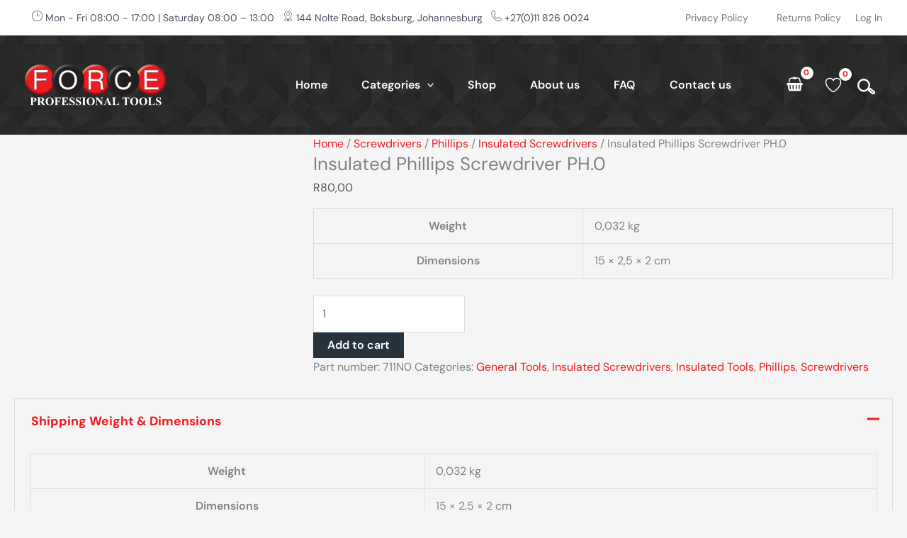

--- FILE ---
content_type: image/svg+xml
request_url: https://forcetools.co.za/wp-content/uploads/2025/08/Logo_white.svg
body_size: 63404
content:
<svg xmlns="http://www.w3.org/2000/svg" id="Layer_2" viewBox="0 0 1167.2 341.21"><defs><style>.cls-1{fill:#eb755d;}.cls-2{fill:#494749;}.cls-3{fill:#d84938;}.cls-4{fill:#de6652;}.cls-5{fill:#383231;}.cls-6{fill:#3c3b3d;}.cls-7{fill:#363436;}.cls-8{fill:#de1d24;}.cls-9{fill:#434244;}.cls-10{fill:#cf1d23;}.cls-11{fill:#bf1d21;}.cls-12{fill:#ed342e;}.cls-13{fill:#c41b21;}.cls-14{fill:#a91c1e;}.cls-15{fill:#ee9783;}.cls-16{fill:#3b3a3b;}.cls-17{fill:#99171a;}.cls-18{fill:#e68572;}.cls-19{fill:#b02021;}.cls-20{fill:#ec4937;}.cls-21{fill:#ed4635;}.cls-22{fill:#403c3c;}.cls-23{fill:#6e7072;}.cls-24{fill:#d32827;}.cls-25{fill:#b91a20;}.cls-26{fill:#444345;}.cls-27{fill:#505052;}.cls-28{fill:#49494b;}.cls-29{fill:#d91f24;}.cls-30{fill:#c71f23;}.cls-31{fill:#3a393a;}.cls-32{fill:#ec6a52;}.cls-33{fill:#b61a1f;}.cls-34{fill:#e72c28;}.cls-35{fill:#a0191c;}.cls-36{fill:#a82021;}.cls-37{fill:#eda595;}.cls-38{fill:#d63a2e;}.cls-39{fill:#dc1d24;}.cls-40{fill:#644c4b;}.cls-41{fill:#e78875;}.cls-42{fill:#e16f5b;}.cls-43{fill:#443633;}.cls-44{fill:#5c4342;}.cls-45{fill:#db2d29;}.cls-46{fill:#ed8872;}.cls-47{fill:#574a49;}.cls-48{fill:#39292a;}.cls-49{fill:#d01e23;}.cls-50{fill:#ec5b44;}.cls-51{fill:#c11f22;}.cls-52{fill:#2a2829;}.cls-53{fill:#e03e31;}.cls-54{fill:#ea4233;}.cls-55{fill:#4a494b;}.cls-56{fill:#3f595a;}.cls-57{fill:#828385;}.cls-58{fill:#372728;}.cls-59{fill:#e11d24;}.cls-60{fill:#d94a39;}.cls-61{fill:#405a5c;}.cls-62{fill:#d42827;}.cls-63{fill:#d71c23;}.cls-64{fill:#eb9684;}.cls-65{fill:#4c3b3a;}.cls-66{fill:#da5441;}.cls-67{fill:#a4181c;}.cls-68{fill:#e1624e;}.cls-69{fill:#e1503d;}.cls-70{fill:#ec5943;}.cls-71{fill:#dc1c23;}.cls-72{fill:#fff;}.cls-73{fill:#b0191e;}.cls-74{fill:#ee8b74;}.cls-75{fill:#717375;}.cls-76{fill:#3e3d3f;}.cls-77{fill:#573435;}.cls-78{fill:#b21d20;}.cls-79{fill:#4a4a4b;}.cls-80{fill:#644a49;}.cls-81{fill:#b81a1f;}.cls-82{fill:#737578;}.cls-83{fill:#523636;}.cls-84{fill:#4b6f70;}.cls-85{fill:#8d1618;}.cls-86{fill:#3f3d3e;}.cls-87{fill:#db2325;}.cls-88{fill:#444445;}.cls-89{fill:#dc604b;}.cls-90{fill:#504040;}.cls-91{fill:#4a4243;}.cls-92{fill:#3d3b3d;}.cls-93{fill:#e68977;}.cls-94{fill:#8b7c7e;}.cls-95{fill:#514343;}.cls-96{fill:#403b3b;}.cls-97{fill:#ec7860;}.cls-98{fill:#636466;}.cls-99{fill:#808284;}.cls-100{fill:#e1614d;}.cls-101{fill:#ed9a87;}.cls-102{fill:#ed9c89;}.cls-103{fill:#594342;}.cls-104{fill:#ba1a20;}.cls-105{fill:#91181a;}.cls-106{fill:#e14a39;}.cls-107{fill:#e16e59;}.cls-108{fill:#ed382e;}.cls-109{fill:#e1362c;}.cls-110{fill:#ec816a;}.cls-111{fill:#584140;}.cls-112{fill:#cf2225;}.cls-113{fill:#d01c22;}.cls-114{fill:#312f30;}.cls-115{fill:#3b3b3a;}.cls-116{fill:#c71d22;}.cls-117{fill:#3b2021;}.cls-118{fill:#5f6063;}.cls-119{fill:#ee6950;}.cls-120{fill:#e94c3a;}.cls-121{fill:#871316;}.cls-122{fill:#e57e6a;}.cls-123{fill:#ed8e78;}.cls-124{fill:#e04e3c;}.cls-125{fill:#ed664e;}.cls-126{fill:#696b6d;}.cls-127{fill:#e88e7b;}.cls-128{fill:#ee5a42;}.cls-129{fill:#453031;}.cls-130{fill:#d21c23;}.cls-131{fill:#5d5e61;}.cls-132{fill:#e52125;}.cls-133{fill:#c81b21;}.cls-134{fill:#a2181c;}.cls-135{fill:#eb5d46;}.cls-136{fill:#d61f24;}.cls-137{fill:#48484a;}.cls-138{fill:#e57c68;}.cls-139{fill:#e04837;}.cls-140{fill:#e25743;}.cls-141{fill:#5e5f61;}.cls-142{fill:#d72f29;}.cls-143{fill:#d94334;}.cls-144{fill:#8f7c7f;}.cls-145{fill:#db523e;}.cls-146{fill:#981a1c;}.cls-147{fill:#cd1f23;}.cls-148{fill:#de6753;}.cls-149{fill:#ed8068;}.cls-150{fill:#808285;}.cls-151{fill:#ae1b1f;}.cls-152{fill:#e17562;}.cls-153{fill:#5d6f70;}.cls-154{fill:#e68370;}.cls-155{fill:#583a39;}.cls-156{fill:#e0392e;}.cls-157{fill:#d94434;}.cls-158{fill:#e72a28;}.cls-159{fill:#403132;}.cls-160{fill:#b41e21;}.cls-161{fill:#433031;}.cls-162{fill:#c71c22;}.cls-163{fill:#696a6d;}.cls-164{fill:#db5340;}.cls-165{fill:#535253;}.cls-166{fill:#553c3b;}.cls-167{fill:#787a7c;}.cls-168{fill:#bc1c21;}.cls-169{fill:#636467;}.cls-170{fill:#5f3c3a;}.cls-171{fill:#ee927c;}.cls-172{fill:#231f20;}.cls-173{fill:#c52023;}.cls-174{fill:#424142;}.cls-175{fill:#98191b;}.cls-176{fill:#a11b1d;}.cls-177{fill:#b32122;}.cls-178{fill:#bd2223;}.cls-179{fill:#5f5453;}.cls-180{fill:#9a171a;}.cls-181{fill:#5b5c5e;}.cls-182{fill:#bf1c22;}.cls-183{fill:#c41d22;}.cls-184{fill:#6d4d4b;}.cls-185{fill:#e9907d;}.cls-186{fill:#a71d1f;}.cls-187{fill:#55403f;}.cls-188{fill:#8c7a7d;}.cls-189{fill:#333133;}.cls-190{fill:#3f3939;}.cls-191{fill:#463233;}.cls-192{fill:#4d4040;}.cls-193{fill:#3c2223;}.cls-194{fill:#d94c3b;}.cls-195{fill:#ee775e;}.cls-196{fill:#e64233;}.cls-197{fill:#e52025;}.cls-198{fill:#656668;}.cls-199{fill:#c92325;}.cls-200{fill:#eb342b;}.cls-201{fill:#373537;}.cls-202{fill:#ce1d23;}.cls-203{fill:#7f1214;}.cls-204{fill:#e74535;}.cls-205{fill:#535456;}.cls-206{fill:#ec644c;}.cls-207{fill:#de6550;}.cls-208{fill:#3b3a39;}.cls-209{fill:#e0382d;}.cls-210{fill:#931719;}.cls-211{fill:#3b2f30;}.cls-212{fill:#e22326;}.cls-213{fill:#d94535;}.cls-214{fill:#e27561;}.cls-215{fill:#da2526;}.cls-216{fill:#db1c23;}.cls-217{fill:#ed352c;}.cls-218{fill:#4e4e50;}.cls-219{fill:#d84c3a;}.cls-220{fill:#991a1b;}.cls-221{fill:#c72525;}.cls-222{fill:#9f1b1d;}.cls-223{fill:#473a3a;}.cls-224{fill:#d63c30;}.cls-225{fill:#dd1e24;}.cls-226{fill:#eca190;}.cls-227{fill:#a31c1e;}.cls-228{fill:#443532;}.cls-229{fill:#cf1c22;}.cls-230{fill:#402021;}.cls-231{fill:#6b4e4c;}.cls-232{fill:#262223;}.cls-233{fill:#5b5b5e;}.cls-234{fill:#383535;}.cls-235{fill:#95181a;}.cls-236{fill:#252223;}.cls-237{fill:#ea503c;}.cls-238{fill:#ee654d;}.cls-239{fill:#525355;}.cls-240{fill:#e78c79;}.cls-241{fill:#848285;}.cls-242{fill:#5b3b36;}.cls-243{fill:#ed765e;}.cls-244{fill:#323031;}.cls-245{fill:#c61b21;}.cls-246{fill:#bc2022;}.cls-247{fill:#e47c68;}.cls-248{fill:#d5322a;}.cls-249{fill:#a91b1e;}.cls-250{fill:#b61b20;}.cls-251{fill:#ef937e;}.cls-252{fill:#e16d59;}.cls-253{fill:#df5945;}.cls-254{fill:#e88a77;}.cls-255{fill:#39383a;}.cls-256{fill:#646567;}.cls-257{fill:#3e2021;}.cls-258{fill:#821315;}.cls-259{fill:#eb9582;}.cls-260{fill:#8b7a7d;}.cls-261{fill:#dd5945;}.cls-262{fill:#891517;}.cls-263{fill:#e47e6a;}.cls-264{fill:#5c4443;}.cls-265{fill:#a01a1d;}.cls-266{fill:#58595b;}.cls-267{fill:#d73c2f;}.cls-268{fill:#db5c48;}.cls-269{fill:#c71b21;}.cls-270{fill:#2c2a2b;}.cls-271{fill:#565759;}.cls-272{fill:#d11c23;}.cls-273{fill:#a8191d;}.cls-274{fill:#555658;}.cls-275{fill:#d9513e;}.cls-276{fill:#4d4041;}.cls-277{fill:#4f5052;}.cls-278{fill:#d6322b;}.cls-279{fill:#a91e1f;}.cls-280{fill:#5f4442;}.cls-281{fill:#ed4e3a;}.cls-282{fill:#d84233;}.cls-283{fill:#ec4434;}.cls-284{fill:#514545;}.cls-285{fill:#e78774;}.cls-286{fill:#d6382d;}.cls-287{fill:#747578;}.cls-288{fill:#dc5c48;}.cls-289{fill:#c91b22;}.cls-290{fill:#363435;}.cls-291{fill:#4f4f51;}.cls-292{fill:#504e4f;}.cls-293{fill:#ea755e;}.cls-294{fill:#3c3b3c;}.cls-295{fill:#3e3637;}.cls-296{fill:#ed9f8e;}.cls-297{fill:#e55a45;}.cls-298{fill:#3e3436;}.cls-299{fill:#dd6652;}.cls-300{fill:#8c1719;}.cls-301{fill:#e32d29;}.cls-302{fill:#ea6f58;}.cls-303{fill:#5c403e;}.cls-304{fill:#282526;}.cls-305{fill:#ed6f57;}.cls-306{fill:#e88d7a;}.cls-307{fill:#901518;}.cls-308{fill:#da1c23;}.cls-309{fill:#4a3535;}.cls-310{fill:#ee836c;}.cls-311{fill:#ed1c24;}.cls-312{fill:#3f393a;}.cls-313{fill:#ca2425;}.cls-314{fill:#e11e24;}.cls-315{fill:#e47d69;}.cls-316{fill:#414143;}.cls-317{fill:#453738;}.cls-318{fill:#d42727;}.cls-319{fill:#2f2d2e;}.cls-320{fill:#bb1b20;}.cls-321{fill:#be2323;}.cls-322{fill:#3e3e3f;}.cls-323{fill:#ec745c;}.cls-324{fill:#ad191e;}.cls-325{fill:#d01f24;}.cls-326{fill:#515153;}.cls-327{fill:#463132;}.cls-328{fill:#2e2c2d;}.cls-329{fill:#e54535;}.cls-330{fill:#d82024;}.cls-331{fill:#6d6f71;}.cls-332{fill:#aa191d;}.cls-333{fill:#453a3a;}.cls-334{fill:#b81d20;}.cls-335{fill:#e82627;}.cls-336{fill:#ee836b;}.cls-337{fill:#a11c1e;}.cls-338{fill:#606163;}.cls-339{fill:#674745;}.cls-340{fill:#ec5540;}.cls-341{fill:#c31b21;}.cls-342{fill:#95191a;}.cls-343{fill:#be2223;}.cls-344{fill:#de372d;}.cls-345{fill:#c31e22;}.cls-346{fill:#e56b56;}.cls-347{fill:#e4826f;}.cls-348{fill:#e58471;}.cls-349{fill:#ec7058;}.cls-350{fill:#b21f21;}.cls-351{fill:#ae191e;}.cls-352{fill:#a01a1c;}.cls-353{fill:#e9372d;}.cls-354{fill:#2d2a2b;}.cls-355{fill:#675756;}.cls-356{fill:#ac191e;}.cls-357{fill:#e22e29;}.cls-358{fill:#e5826e;}.cls-359{fill:#ea9481;}.cls-360{fill:#436163;}.cls-361{fill:#841316;}.cls-362{fill:#c61b22;}.cls-363{fill:#c92425;}.cls-364{fill:#e5624d;}.cls-365{fill:#ee775f;}.cls-366{fill:#ab1b1e;}.cls-367{fill:#695251;}.cls-368{fill:#442829;}</style></defs><g id="Layer_1-2"><path class="cls-172" d="M718.63,218.3c-.17-.18-.32-.36-.38-.57-.78-2.43,5.71-.26,6.7.67,2.89.1,5.75.84,8.58,2.23,1.6-.56,2.89-.41,3.87.43,1.39-.99,2.91-1.26,3.48.63,1.82-.26,3.74-.23,5.75.07-3.63-2.61-8.13-5.9-11.53-9.53-.84-1.58-1.08-3.37-.7-5.38-3.25-1.87-5.48-4.7-6.7-8.49-11.44-15.25-18.73-32.21-21.54-51.02-2.79-14.15-2.01-29.04.96-43.15-.18-.5-.3-.98-.22-1.42,2.63-13.53,10.56-28.54,18.94-39.33,9.9-14.34,26.21-28.27,42.42-35.11.34-.14.79-.05,1.26.11,9.07-4.27,19.35-7.63,29.28-8.15,11.26-1.45,23.31-1.47,34.33.53,2.93-.66,4.11-.26,6.49,1.42,9.99,1.39,20.23,4.7,28.94,9.76.81-1.04,1.12-1.23,2.39-1.42,2.79-.41,12.43,9.4,14.58,11.73-1.53-6.07-4.21-11.95-7.07-17.49-1.64-1.25-4.61-5.76-1.91-6.45,83.43,49.83,84.19,170.46,1.4,221.25-52.15,31.99-117.48,22.41-159.32-21.3Z"></path><path class="cls-311" d="M171.91,29.85c.37-.11.74-.19,1.12-.22,2.56-.15,11.32,6.01,13.91,7.95,12.59,9.41,23.88,21.05,32.07,34.56,2.6,4.28,6.97,11.62,8.22,16.2.12.44.03.93-.12,1.45-7.54,25.95-7.13,53.76.48,79.6-.86,4.49-3.05,9.65-6.24,12.95-10.65,19.36-29.57,37.84-50.33,46.75-2.96,1.27-7.43,2.68-10.64,3.69-43.76,13.72-89.92-1.19-118.02-37.31-2.49-3.2-9.51-12.33-10.05-15.55-.08-.46-.09-.94-.08-1.42-10.68-18.12-13.78-38.62-11.04-59.46.03-3.51.51-7.03,1.44-10.55-.57-.74-.43-1.41-.2-2.22,5.44-19.64,13.42-38.3,28.52-52.45,10.14-11.39,24.17-20.23,38.38-25.92,5.2-2.08,17.69-6.53,22.84-6.22.4.02.79.23,1.17.49,9.61-1.58,19.5-1.54,29.15-.34,8.37,1.04,19.69,2.97,27.32,6.27.84.36,1.49,1.06,2.09,1.74Z"></path><path class="cls-311" d="M1069.51,23.14c23.67,4.13,43.38,21.28,57.6,39.8,2.54,2.03,4.73,5.55,6.45,8.5,31.24,53.75,13.48,126.32-43.89,153.57-24.3,13.22-54.59,15.02-80.64,6.23-1.35-.34-2.63-.82-3.84-1.44-.16.42-.32.42-.48,0-28.08-9.38-49.1-30.96-62.19-56.81-1.3-1.36-2.16-2.72-2.61-4.08,7.95-26.75,7.35-50.25.96-77.2.96-5.3,3.76-10.69,6.37-15.52,8.86-16.39,22.42-31.53,38.75-40.58,19.48-12.16,41.44-16.93,64.25-16.04,5.15.2,12.7.9,17.54,2.33.7.21,1.24.73,1.73,1.25Z"></path><path class="cls-172" d="M349.03,19.79c5.83-.58,11.87-.44,17.74.12,4.62.44,9.81.94,13.94,2.76,16.13,3.72,30.24,10.29,43.64,20.27,7.12,5.3,14.92,11.64,19.47,19.1,1.02-1.15,2.39-1.29,3.57-.29,3.95,5.46,6.99,11.17,9.67,17.37.06-8.51-.27-17.13-.99-25.85-1.48-1.56-2.58-5.09.47-4.22,35.08,44.42,37.8,106.05,5.67,153.11-49.48,72.48-154.39,75.39-207.75,5.6.67-.87,2.1-.81,4.27.18l8.32,3.55c.86.9,12.12,3.18,11.55,1.85-1.42-3.3-5.08-8.04-9.08-7.49-2.07-.99-2.72-5.91.02-6.81-11.21-17.45-19.83-37.29-21.32-57.94-.49-.56-.91-1.21-.92-1.97-.16-14.32.76-28.43,5.24-42.14-.41-.16-.41-.32,0-.48,1.84-6.86,4.62-13.5,8.16-19.66,1.69-5.3,5.49-10.6,9.05-15.07,7.44-9.34,16.69-18.68,26.95-24.72,8.37-6.22,18.5-10.15,28.29-13.71l.99.29c7.22-2.21,14.72-3.75,22.27-4.25.25-.02.51.17.77.42Z"></path><path class="cls-311" d="M575.11,20.26c9.98-.73,20.26-.17,30.14,1.63,5.45.99,21.76,4.5,25.07,7.77.35.35.66.75.95,1.16,8.43,2.86,17.01,7.89,22.56,14.86l1.24.09c11.49,11.35,21.88,25.73,27.57,41.25.14.39.09.86,0,1.34-7.98,27.12-7.98,53.97,0,81.03l-.12,1.6c-3.7,7.25-7.82,14.23-12.36,20.94-2.63,3.94-11.81,16.1-15.81,17.64-.3.12-.64.12-.99.1l-.47-.26c.08-1.64-.88-3-2.89-4.06-2.27-1.36-3.99-4.11-3.84-6.71-.87-2.84-1.19-5.88-.96-9.11-.42-1.72-.37-3.58,0-5.27-.71-5.65-1.03-11.24-.96-16.78-.42-1.87-.36-3.9,0-5.75-.88-.52-.72-2.37-.48-3.36-.51-1.92-.61-4.26-.48-6.23-.78-1.61-1.26-3.37-1.44-5.27-2.78-6.98-7.42-12.26-14.4-15.34-1.17-.17-1.59-.49-1.29-.95,15.82-9.14,21.32-24.57,20.97-42.2-.5-.71-.66-1.83-.48-3.36-.41-.43-.27-1.32,0-1.92-.77-1.8-1.25-3.72-1.44-5.75-2.36-8.25-6.68-14.48-12.96-20.14-1.21-.26-2.66-1.37-3.36-2.4-1.78-.43-3.85-1.25-5.28-2.4-.58.31-1.72-.34-1.92-.96-.45.32-.77.32-.96,0-.39.25-.88-.03-.96-.48-2.12-.4-4.4-.91-6.24-1.92-.48.26-1.04.41-1.44,0-.16.3-.32.3-.48,0-1-.18-1.96-.34-2.88-.48-2.46-.23-4.86-.55-7.2-.96-25.29.29-50.57.29-75.84,0,.05,54.53-.11,109.04-.48,163.51,6.89-.41,14.28-.41,21.12,0v-69.2s.48-.33.48-.33c-.07-.4.02-.49.33-.49,13.34.1,26.92.02,40.38-.19,4.98-.25,9.72-.02,14.25.67,10.51-.88,20.66,8.68,20.88,19.18l.54.66c.62,8.5.92,16.91.9,25.23.32,1.58.32,3.18,0,4.79.81,4.71,1.45,9.51,1.92,14.38.63,1.08.93,3.02.96,4.32.5.31.92.59,1.26.85l22.21.11,1.01.48c-11.79,11.01-27.81,18.54-43.55,22.28-51.85,12.3-100.7-15.01-123.47-61.8-.16-.34-.12-.77-.02-1.23,8.4-27.33,8.54-56.56,0-83.91.37-1.43,1.01-2.87,1.92-4.32,7.08-16.91,19.19-31.52,33.97-42.39,4.43-3.26,9.35-6.79,14.51-8.44l4.8-2.4c.13-.43.29-.42.48,0l.48-.48c.14-.42.3-.42.48,0l1.92-.96c.16-.42.32-.42.48,0l.48-.48c.16-.42.32-.42.48,0l1.92-.96c.13-.43.29-.42.48,0l2.4-.96c.13-.42.29-.42.48,0l.96-.48c.13-.42.29-.42.48,0l.96-.48c.16-.42.32-.42.48,0l2.88-.96c.13-.42.29-.42.48,0l1.44-.48c.16-.42.32-.42.48,0l1.44-.48c.16-.42.32-.42.48,0l1.92-.48c.16-.42.32-.42.48,0l1.44-.48c.16-.42.32-.42.48,0,.85.02,1.65-.14,2.4-.48.12-.43.28-.42.48,0l2.4-.48c.31-.6.68-.61.96,0,1.08-.36,2.2-.52,3.36-.48.3-.56,1.18-.6,1.44,0Z"></path><path class="cls-203" d="M953.83,225.97c-2.12-1.88-3.98-3.93-5.58-6.15,1.16-1.44,12.51,2.49,14.7,3.75.13-.41.29-.41.48,0l3.74,2.04c47.12,36.8,114.58,33.64,157.92-7.6,42-39.96,50.79-106.4,19.78-155.09-.96-2.89-1.98-5.75-3.28-8.51l.87-1.06c44.38,61.23,27.21,146.85-37,186.24-48.07,29.49-109.73,23.83-151.64-13.63Z"></path><path class="cls-72" d="M353.83,276.31v18.7c-2.46.35-2.33-3.72-3.13-5.75-1.65-4.2-6.81-9.12-11.51-9.12h-13.68v25.89c6.4-.25,10.27-2.47,12.14-8.73.68-2.28.11-7.03,2.74-6.62v33.56c-2.61.38-1.71-2.16-2.13-3.86-1.71-6.96-4.7-11.73-12.75-11v23.73c0,1.62,3.08,2.95,4.56,3.12,9.96,1.13,20.14-1.8,24.8-11.18.54-1.09,1.66-5.36,1.89-5.54.29-.24,1.35.03,1.87-.05l-2.88,20.14h-54.24v-1.44c2.99-.09,7.5-.33,8.41-3.83l.2-52.01c-.81-5.15-8.25-3.73-8.61-4.11-.07-.07-.09-1.92,0-1.92h52.32Z"></path><path class="cls-203" d="M481.99,207.75c-.99-1.67-1.47-2.6.92-2.47.75.04,6.98,3.45,7.29,4.57l1.39.77,2.55,1.41c54.44,60.01,153.87,49.16,194.04-21.18l2.13-1.81c.71,1.52,3.32,4.94,3.32,6.47,0,2.54-12.36,17.91-14.83,20.63-54.02,59.65-148.14,55.42-196.81-8.4Z"></path><path class="cls-72" d="M602.71,276.31l31.44,39.32v-30.45c0-.16-.71-2.62-.85-2.98-1.97-4.77-7.9-3.6-8.27-3.97-.07-.07-.09-1.92,0-1.92h20.64c.78,2.84-2.43,1.88-4.59,2.85-1.81.81-3.57,3.7-3.57,5.54v56.34l-1.92-.24-42.24-52.03v42.44c0,.18.82,2.43,1.01,2.83,1.67,3.48,5.04,3.96,8.59,4.13v1.44h-22.08c-.54-2.5,2.63-1.64,4.34-2.14,2.85-.83,4.4-3.5,4.73-6.3,1.7-14.24-1.18-31.45.08-46.01-.27-2.74-3.73-5.7-6.35-6.6-2.03-.69-3.26.6-2.8-2.24h21.84Z"></path><path class="cls-121" d="M1136.23,45.2c.08.09-.08.39,0,.48,1.76,1.64,3.35,3.57,4.32,5.75.21.24.37.24.48,0,.5.66.95,1.24,1.44,1.92.24,6.34,5.54,11.98,8.42,17.72,32.64,64.97,3.84,145.16-63.63,172.39-41.15,16.61-90.41,9.18-123.83-19.89,1.58-.6,3.28-.38,5.12.69,28.4,16.97,57.63,27.05,91.28,21.77,75.56-11.86,119.17-92.18,91.41-162.6-3.84-8.27-6.94-16.6-9.31-24.99-2.29-3.4-4.51-6.85-6.67-10.36-1.27.21-1.24.05-.48-.96l-1.44-1.44c-.85.53-1.29-.35-.48-.96-.9-1.12-1.68-2.44.15-2.82l3.21,3.3Z"></path><path class="cls-72" d="M296.71,276.31v18.22c-.52-.09-1.57.18-1.87-.06s-1.21-5.71-2.03-7.32c-1.75-3.41-7.47-7.01-11.22-7.01h-14.16v25.89c5.84.49,11.49-1.22,14.01-6.86,1.05-2.35.83-6.85,3.27-6.57v31.65c-2.47.38-2.18-4.12-2.99-6.36-2.33-6.49-7.64-8.87-14.29-8.5v23.73c0,.62,1.29,2.81,1.94,3.34,1.71,1.39,5.01,1.66,7.18,1.7v1.44h-33.12v-1.44c5.84-.07,8.65-.7,9.14-6.94,1.2-15.4-.89-32.36-.06-47.92-.22-.92-.47-2.06-.98-2.85-2.04-3.17-7.75-1.89-8.09-2.23-.29-.28.21-1.92.72-1.92h52.56Z"></path><path class="cls-72" d="M367.75,317.79c.16-.59,1.02-1.06,1.67-.23.58.73,1.87,6.1,2.71,7.84,3.83,7.9,10.7,13.22,19.86,12.28,7.01-.72,11.95-8,7.65-14.35-4.79-7.08-19.44-10.3-26.32-17.34-14.29-14.61.43-35.37,19.77-30.3,2.68.7,9.38,4.9,11.5,2.89,1.05-1,.59-4.27,3-3.71l.48,21.1c-2.9.65-2.78-3.36-3.75-5.6-2.15-4.95-6.64-10.04-12.06-11.45-11.06-2.87-20.26,7.03-10.07,15.33,8.6,7.01,25.52,9.7,29.01,22.33,4.28,15.49-9.57,25.77-24,24.46-4.17-.38-9.92-3.79-12.97-3.75-3.54.04-3.36,4.15-6.47,3.76v-23.26Z"></path><path class="cls-72" d="M420.55,317.79c.16-.59,1.02-1.06,1.67-.23.86,1.1,2.04,6.48,3.05,8.46,4.08,8.01,11.59,13.1,20.85,11.55,4.02-.67,8.15-5.03,8.05-9.22-.22-9.56-17.96-14.4-24.65-19.52-18.6-14.25-5.35-38.37,16.01-33.26,2.85.68,8.41,4.05,10.77,3.63,2.48-.44,1.4-4.89,4.09-4.33l.48,21.1c-2.94.59-2.36-2.41-3.27-4.64-2.21-5.38-6.66-10.89-12.54-12.41-11-2.85-20.16,7.11-10.07,15.33,8.68,7.07,25.48,9.6,29.01,22.33,4.29,15.47-9.55,25.77-24,24.46-4.17-.38-9.92-3.79-12.97-3.75-3.54.04-3.36,4.15-6.47,3.76v-23.26Z"></path><path class="cls-72" d="M1080.55,317.07c2.48-.38,2.23,3.47,2.99,5.41,2.62,6.72,8.36,14.26,16.02,15.16,7.77.91,16.23-2.78,13.88-11.95-2.56-10.02-27.35-12.37-32.07-26.94-5.03-15.51,9.9-26.98,24.53-23.06,4.32,1.16,11.96,7.51,12.57-.81,1.14-.5,1.92.69,1.92,1.68v19.42c-2.68.54-1.77-1.04-2.43-3.09-1.61-5.03-5.28-10.5-10.2-12.82-12.69-5.97-25.23,6.03-10.55,15.82,8.71,5.81,22.85,8.91,26.41,20.13,4.93,15.51-8.99,26.39-23.62,25.03-4.03-.37-10.16-3.79-12.98-3.75-4.16.06-3.27,4.12-6.47,3.76v-23.97Z"></path><path class="cls-72" d="M860.71,276.31v17.26c-2.33.35-2.42-3.64-3.27-5.6-1.14-2.61-4.92-7.83-8.01-7.83h-9.36v53.46c0,.14,1.18,2.11,1.43,2.4,1.86,2.12,5.04,2.12,7.69,2.15v1.44h-33.12v-1.44c2.69-.03,6.6-.08,8.1-2.7.19-.33,1.02-2.64,1.02-2.81v-52.5h-8.88c-.17,0-2.66,1.03-3.07,1.24-3.6,1.87-5.63,6.4-6.65,10.15-.48,1.75.74,2.34-2.04,2.03v-17.26h56.16Z"></path><path class="cls-72" d="M751.75,276.31c.07.07.07,1.85,0,1.92-.39.41-5.41-1.11-7.93,1.91-1.3,1.55-1.54,4.4-1.69,6.47-.84,11.97-.76,30.21,0,42.24.25,3.96.47,6.88,5.06,7.41,13.74,1.57,21.22-1.16,26.04-14.27.37-1.02.94-4.25,1.1-4.41.21-.2,1.82.08,2.38-.02l-2.4,22.05h-55.68v-1.44c4.37-.07,7.98-.63,8.58-5.57,1.84-15.06-1.28-33.46.08-48.88-.49-5.1-4.15-5.76-8.67-5.49.07-.34-.09-1.92,0-1.92h33.12Z"></path><path class="cls-72" d="M1047.43,276.31c.74,3.1-2.11,1.63-4.52,1.96-3.43.48-4.64,2.23-5.03,5.53-1.73,14.54,1.2,32.1-.07,46.96.27,3.12,1.18,5.1,4.57,5.51,10.21,1.22,19.48.12,24.48-9.61.86-1.67,2.81-8.74,3.18-9.05.29-.24,1.34.03,1.86-.06-.24,1.92-1.53,22.06-2.64,22.06h-55.44v-1.44c7.16.06,8.7-1.5,9.14-8.37.96-14.94-.72-30.95-.08-46-.35-2.85-1.63-4.93-4.62-5.46-2.44-.43-5.17,1.05-4.45-2.03h33.6Z"></path><path class="cls-203" d="M235.75,190.01c.71,1.5,3.04,4.22,2.8,5.88-27.78,47-83.04,71.09-136.81,59.66-24.68-5.25-48.71-18.64-65.67-37.25l-3.36-3.36c-.08-.11.07-.37,0-.48-1.65-1.55-2.66-3.26.61-2.27,4.36,1.31,9.17,5.04,12.23,8.28,58.29,52.96,150.47,38.19,188.5-30.78.79-.82,1.13-.62,1.71.32Z"></path><path class="cls-121" d="M235.75,190.01c-1.29-.12-1.17.83-1.6,1.52-13.7,21.71-29.45,38.37-52.95,49.72-46.53,22.46-97.68,13.32-136.02-19.82-4.59-3.97-3.65-4.75-9.72-7.08-1.38-.53-3-1.9-4.19-1.56.59.49,1.03,1.04,1.44,1.68-5.59-5.29-9.98-12.09-13.92-18.7.18-.33.49-.81.74-.74,3.91,1.05,9.25,3.38,9.34,7.93,3.32,3.03,6.46,6.29,9.4,9.77,8.62,4.05,16.92,9.25,24.88,15.6,59.8,38.57,134.08,18.37,168.29-42.88.44-.78.99-1.03,1.9-.72.77,1.74,1.59,3.55,2.4,5.27Z"></path><path class="cls-121" d="M690.31,189.05c-13.99,25.33-37.33,45.57-64.55,55.63-47.42,17.53-101.09,3.76-134.17-34.05-2.28-1.48-5.3-3.8-5.28-6.71,1.19-.86,2.67-.52,4.41,1,14.75,12.89,30.45,25.93,49.3,33.39,56.21,22.24,118.53-1.34,146.74-54.03l1.14-.5c.77,1.74,1.59,3.55,2.4,5.27Z"></path><path class="cls-72" d="M503.11,276.31c.07.07.07,1.85,0,1.92-.37.39-7.11-1.21-8.42,3.82l-.2,51.53c1.01,3.93,5.02,4.63,8.62,4.58v1.44h-32.64v-1.44c2.99-.09,7.5-.33,8.41-3.83l.2-52.01c-.86-5.41-8.25-3.72-8.61-4.11-.07-.07-.09-1.92,0-1.92h32.64Z"></path><path class="cls-236" d="M430.63,24.1c7.35,4.52,13.49,11.13,19.2,17.26-.64,1,.99,1.7,1.92,1.92,1.81,2.04,3.13,3.64,4.8,5.75-2.49,1.39.22,2.79.47,4.08s.24,4.05.39,5.75c.45,5.24.43,10.19.54,15.35.04,2.1,1.53,5.33-1.15,6.46-1.3-2.62-3.01-5.11-3.49-8.03l-6.56-10.23c-1.74-1.35-2.51,1-2.91.99-.57-.01-2.63-3.99-3.11-4.56-.67-.79-2.23-2.21-3.11-3.12-11.76-12.17-29.81-23.93-45.77-29.56-3.63-1.28-7.63-1.84-11.13-3.51l1.4-.26c14.65,2.92,28.76,8.66,42.12,14.66,1.78-3.83,4.41-5.41,6.64-1.06-1.03-2.37-1.75-4.82-2.18-7.36-3.65.26-3.01-1.64-1.51-3.87-.51-.8-1.61-2.69-.05-2.94l3.49,2.26Z"></path><path class="cls-236" d="M248.23,141.1c1.49,2.44.86,6.38,1.44,8.79.09.37.95.29.96.6.29,9.66,6.17,22.29,10.43,31.26,2.17,4.57,3.9,8.9,6.77,12.9.54.75,3.19,4.61,2.96,4.95-.09.12-1.89.35-2.19,1.9-.03.17.64,3.26.78,3.35.28.18,1.98-.03,2.88.25.22.07,3.61,2.31,3.78,2.46.97.87,2.04,4.36,3.83,5.31-1.08,3.03-2.59,1.67-4.56,1.6-5.68-.21-11.64-3.47-16.89-5.62l-3.95-1.09c-7.88-10.31-13-19.57-17.76-31.65l-.48-.96c-.05-.14.05-.34,0-.48-.16-.58-.29-1.18-.08-1.78.18-.27,6.09-.31,6.11.71-.71,3.49,1.29,4.54,4.61,5.32-1.48-1.85-1.43-4.13,1.35-3.67.73-1.33,1.61-2.66,2.64-3.98-.67-1.69-.67-3.14,0-4.37-2.18-7.83-3.18-16.06-3.52-24.23l.89-1.56Z"></path><path class="cls-236" d="M706.15,147.33c2.17,7.45,3.5,14.98,6.39,22.14,4.02,9.93,9.58,19.45,15.69,27.96,1.13,1.58,2.02,4.75,3.35,6.25.83.93,3.19,1.76,3.62,2.63.79,1.61-1.23,3.75,1.33,6.09,2,1.82,4.99,4.42,7.11,6.09.84.66,4.94,2.85,5.22,3.42.49.98-.78.63-1.21.69-2.94.41-2.66.04-4.87-.32-.68-.11-1.51.54-2.27.31-.69-.21-.63-1.44-1.04-1.44-.68,0-1.53.92-2.41,1.02s-.6-.98-.98-1.01c-.72-.07-1.57.57-2.7.43-1.21-.15-4.42-1.79-6.02-2.23-.74-.2-1.54.25-2.4.05-2.1-.48-5.06-3.3-6.34-1.1-.78-.81-1.55-1.46-2.4-2.4-.78-1.9.06-1.62-.06-.91-.03.16-.2.3-.42.43-6.61-7.38-12.26-15.16-16.8-23.97l-.96-1.44c-.23-.51-.3-1-.48-1.44-3.54-4.39,1.88-4.49,2.42-.22,1.39.66,2.97.99,4.74.99.62,1.1,6.89,5.8,7.74,4.37-1.86-2.59-.76-4.19,2.33-3.37-.15-6.55-1.66-12.97-4.55-19.29-2.04-7.73-4.02-15.75-4.04-23.71Z"></path><path class="cls-232" d="M843.43,4.44c12.81,3.31,21.9,7.2,33.12,13.91-.65.51.52,3.38.75,3.8.47.83,1.5,1.34,2.05,2.27,2.02,3.45,6.78,14.73,7.4,18.51.06.35.49,1.34-.36,1.29-.24-.01-3.12-2.71-3.57-3.14-1.43-1.38-3.43-4-5.07-5.48-.41-.37-6.54-4.03-6.93-4.13-1.1-.29-1.38,1.8-1.7,1.72-1.82-.47-4.73-2.62-6.64-3.43-5.02-2.15-11.91-4.25-17.29-5.74-2.05-.57-4.17-.26-6.2-1-1.08-.4-2.35-1.71-2.59-1.75-.5-.08-2.28.97-4.99.21-3.08-.86-1.9-.49-5-.72-9.61-.71-17.71-1.7-27.63-.5,7.08-2.23,15.13-2.51,22.63-2.33,1.27-.9,2.74-.92,4.41-.06,3.28-.91,6.65-.86,10.1.14,2.83-.34,5.53-.12,8.09.64.99-1.48,2-1.2,3.42-.63-2.88-1.97-4.21-5.18.2-5.97.12-.17-1.55-3.47-2.57-2.84-1.47-.86-4.89-5.56-1.64-4.78Z"></path><path class="cls-307" d="M1132.87,44.72c.05.25.34.68.48.96l1.44,1.44c.16.26.39.68.48.96,11.3,21.49,21.71,44.83,23.86,69.73,6.73,78.07-62.15,142.28-139.5,127.54-21.32-4.06-42.21-15.09-59.67-27.03l-6.13-3.37-1.1.27c-4.44-4.17-10-7.14-16.66-8.9-.15-.21-.79-.46-1.16-.98-.96-1.33-6.47-9.37-6.32-10.11.08-.4.65-.67.76-.9.25-.3.63-.74.9-.64,6.85,2.45,12.42,6.31,17.05,11.92,8.24,4.9,16.18,10.41,23.8,16.52l1.45.3c24.02,15.01,51.12,24.2,79.68,21.48,77.07-7.32,123.45-86.75,96.81-158l.13-1.4c-5.64-14.17-12.34-27.96-20.11-41.36.17-.4.48-.67.91-.84,1.61-.91,2.51,1.02,2.88,2.4Z"></path><path class="cls-307" d="M687.91,183.77c-.37,1.49-1.05,2.84-1.83,4.17-18.96,32.43-52.26,54.88-89.67,59.06-23.04,2.58-48.32-2.26-69.25-13.65-11.19-6.09-21.19-14.45-30.94-22.34-3.13-2.53-5.67-6.12-9.91-7.1-.35-.07-.7-.15-1.02-.29s-.6-.27-.76-.49c-2.88-3.92-5.81-8.21-8.3-12.16.46-.96,1.01-1.95,1.44-2.88.14-.31.3-.3.48,0,1.02.33,2.44,1.49,3.22,2.32,19.54,20.75,35.64,37.45,63.34,47.47,54.39,19.68,114.12-5.42,140.75-55.64.42-.35.92-.47,1.49-.39.21.5.64,1.19.96,1.92Z"></path><path class="cls-307" d="M233.35,184.73c-2.22,2.19-3.64,5.58-5.37,8.3-33.47,52.81-100.48,71.72-156.25,41.66-9.85-5.31-18.19-12.42-27.44-18.15-1.86-1.15-4.9-1.96-6.56-3.03-2.2-1.43-6.94-8.15-8.87-10.56,1.44-.63,3.03-.2,4.77,1.29,4.4,4.05,9.05,7.78,13.95,11.18l.55-.14c7.03,5.75,14.64,10.95,22.49,15.48,9.82,4.84,19.44,9.44,30.3,12.02,52.03,12.36,105.34-13,129.49-60.47l1.01-.93c.14-.37.3-.37.48,0,.46,1.11.96,2.26,1.44,3.36Z"></path><path class="cls-304" d="M248.23,141.1c.32,8.03.87,13.33,2.38,20.88.19.95,1.31,4.97,1.29,5.24-.04.39-.78.86-.79,1.44,0,1.26,1.9,1.47-.16,4.39-1.28,1.82-3.27.55.16,3.52-1.62.73-2.61-.75-4.32-.47-.08,1.52,1.14,2.27,1.8,3.71.16.36,1.1,1.88-.12,1.56-1.03-1.93-5-2.35-5.9-2.98-.12-.09-1.43-2.5-1.46-2.64-.14-.69.56-1.89.39-2.04-.14-.13-2.91.14-3.73.16s-1.79-.83-1.55.8c-2.32-6.24-4.06-11.06-5.28-17.74l-.48-1.92c-.01-.15-.01-.33,0-.48-.49-1.99-.14-2.75,1.07-2.28l5.99,5.81c.09-1.01.92-1.44,1.91-1.27,2.78,2.77,5.41,1.76,4.57-2.14,1.25-8,1.81-16.07,1.68-24.2.79-11.31,1.81-23.4,6.86-33.47-3.53,17.04-5.02,26.48-4.32,44.11Z"></path><path class="cls-304" d="M825.19,1.09c.32-.01.64,0,.96,0l2.88.48c5.04.17,9.58,1.63,14.4,2.88-1.71-.07-.74.24-.23.95s1.63,2.72,1.77,2.8c.39.25,1.23-.09,1.71.18.37.21,2.94,6.35,4.91,6.85-2.41.78-3.35.38-3.36-2.16-1.82.06-3.13.38-2.15,2.39.7,1.43,3.04,1.06,2.15,3.84l-2.88-.96-.71,1.91c-1.15-1.32-3.99-1.5-5.65-1.35-4.21.38-4.84-.33-8.84-.89-1.09-.15-3.34,1.01-4.68.79-1.55-.25-1.46-1.41-3.85.05-7.63-.17-15.36-.37-22.83,1.41-9.49,1.14-20.46,4.49-29.28,8.15-.19-.24-.32-.46-.26-.6.39-.9,12.02-4.81,12.83-5.04,12.6-3.68,24.79-5.85,37.66-7.58,1.45,0,10.81-2.55,9.01-4.71-1.68-1.17-3.11-2.58-1.11-4.24-2.07-1.38-8.13-6.23-2.45-5.16Z"></path><path class="cls-134" d="M685.99,178.98c.05.14-.06.34,0,.48.01,1.02-.1,2.07-.63,2.97-18.78,31.81-40.38,49.32-75.94,58.94-.9.24-1.73.39-2.63-.05-6.31,1.26-12.76,2.11-19.2,2.4-.47.98-1.46.99-1.92,0-9.61.31-19.56-.63-28.8-3.36-.05,1.07-.54,1.01-.96,0-5.76-1.43-11.41-3.26-16.8-5.75-.13.41-.29.41-.48,0-23.47-9.86-43.03-28.63-59.4-48.45l-.12-1.42c.32-.71.74-1.41.96-1.92.79-1,1.42-.62,2.17.23,6.99,8.97,14.17,18.02,22.47,25.94l.32,1.16,1.31.42c37.11,33.58,94.03,41.94,136.47,13.26l1.42-.26c11.51-6.89,21.21-17.37,29.76-27.81,4.23-5.42,7.83-11.38,10.8-17.88.46.13.86.49,1.2,1.1Z"></path><path class="cls-304" d="M415.75,14.99c5.3,2.45,10.22,5.63,14.88,9.11-.98-.6-2.4-.99-3.36-1.92-.31,1.03.86,1.75.85,2.55-.01,1.06-1.32,2.34-1.33,2.49-.03,1.16,2.19-.06,2.65.69.4.66.21,2.28.54,3.31.23.71,3.38,5.33.88,5.82-1.39.27-1.71-2.66-2.4-2.87-.88-.27-3.87,2.47-2.88,3.35l1.68-1.44.72,2.88c-1.93-.62-4.24-.91-6.11-1.57-.7-.25-1.2-1.03-2.01-1.35-12.48-5-25.4-10.74-39.16-13.38-10.75-2.06-20.64-3.46-31.68-2.88l-.27-.5c5.36-.59,11.14-.46,16.59.02.05-.43.22-.41.48,0,12.72,1.14,25.33,3.35,37.82,6.63,3.62,1.03,6.58,1.01,10.01.22-1.96-2.37-2.1-3.98-.41-4.82l-.64-3.06c-.66-.24-5.5-7.01-2.85-6.12l5.99,2.84Z"></path><path class="cls-304" d="M706.15,147.33c1.34,10.08,3.55,20.33,7.08,29.61,1.14,3,2.32,6.96,2.49,10.42.07,1.36.02,2.73.03,4.09l-3.36-.48c-.33,1.62,2.75,3.54.23,3.86-1.58.2-4.69-1.22-5.97-2.21-1.48-1.15-1.26-2.62-3.57-2.57-3.25.06-1.35-.12-2.58-.5-.46-.14-1.4.12-1.55-.02-.21-.2.73-2.67-1.7-3.34-1.6-.44.04,1.88.25,2.39-2.26-2.41-3.14-6.16-4.32-9.11l-.96-1.92c-.05-.14.05-.34,0-.48l-.96-1.92c-.04-.15.04-.33,0-.48-.49-.88-1.97-4.03-.78-4.41.51-.17,8.11,4.95,8.86,5.95,1.13,2.96,1.99,2.87,3.71.84,4.91,1.68,5.2-1.42,4.15-5.5.98-2.07.75-4.53-.69-7.39-1.41-13.5-2.8-27.23-2.29-40.8-.48-.07-.39-.69,0-.96.17-1.93.33-3.85.48-5.75-.49-3.78.55-9.14,2.4-12.47-.7,6.62-2.11,13.21-2.42,19.88-.36,7.88.43,15.51,1.46,23.28Z"></path><path class="cls-270" d="M252.55,96.5c-.03.16.03.33,0,.48-2.35,5.18-3.86,11.87-4.74,17.56-2.06,13.22-.32,27.36-2.81,39.88-.21,1.04.43,2.17-.23,3.63-.41.91-2.07.19-2.05,2.22l-4.08-2.87c-.52.69,1.38,3.09-.24,2.87l-7.21-7.19c-1.12-.24-.65.71-.71,1.43-2.35-10.44-3.3-21.46-2.4-32.13,1.52-.05,1.83,2.76.48,3.36.55.55.79,1.3.94,2.05-.43,4.83-.48,9.46,4.7,11.59,4.92,7.19,7.3,1.7,8.67-4.16,1.87-13.8,4.04-27.59,9.18-40.89l.98-1.2c.24.95.08,2.06-.48,3.36Z"></path><path class="cls-101" d="M983.59,12.59c3.68-.96,7.44-1.27,11.3-.93.99,1.37.28,2.51-2.12,3.43,2.85,2.42.47,4.11-1.99,5.66-.13.43-.29.42-.48,0-.83.36-1.47.84-1.92,1.44-2.53,2.78-5.66,5.08-9.39,6.9-17.2,10.77-29.39,26.54-40.81,42.74-.87,1.04-3.12,3.31-4.04,1.67-.74-1.63-5.64-10-5.59-10.79,2.92-4.97,6.34-9.64,9.91-14.15l1.44-1.44c.2-.25.28-.72.48-.96,1.07-.65,1.53-.01,1.23,1.18-2.52,4.91-4.7,10.12-5.88,15.56l3.96-5.97,1.65-.7c1.33-1.5,1.93-1.23,2.42.64,10.17-11.51,21.38-22.55,33.92-31.84l.94-1.13c-1.33-.91-1.9-1.65-.47-3.22l7.25-4.32-8.55,1.93c-1.17.08-1.82-.15-1.43-1.38h.48l.96-.96c2-1.2,4.58-2.33,6.72-3.36Z"></path><path class="cls-17" d="M686.95,181.85c-3.45,3.81-5.61,8.99-8.52,13.3-25.45,37.62-72.91,56.9-117.63,47.75-32.77-6.7-58.39-27.02-79.27-51.72-.97-1.15-3.32-1.11-3.38-3.1-.25-1.19.66-2.36,1.83-1.22,15.86,19.38,35.03,37.74,58.65,47.73.14.05.34-.05.48,0,5.35,2.47,11.01,4.32,16.8,5.75.29.06.67-.06.96,0,8.95,2.75,19.4,3.71,28.8,3.36.64.02,1.28-.01,1.92,0,6.46-.29,12.86-1.13,19.2-2.4,17.55-4.62,32.48-10.77,46.78-22.08,13.71-10.84,24.27-24.37,32.42-39.78.29.72.66,1.69.96,2.4Z"></path><path class="cls-163" d="M722.47,36.09c.71.26-.22,1.17-.72,1.44-.65.35,10.14-8.68,12.44-7.56.88.43,1.08,1.06.68,1.94,2.47-1.37,6.65-3.42,7.99.32,1.21,3.39-7.58,12.74-9.99,15.28-.14.15-.45.14-.81.08l-7.14,9.1c-.67,1.07-1.33,1.39-1.98.97-.67-.4-.83-.96-.35-1.55,4.07-4.87,7.84-9.98,11.3-15.32,1.11-2,.66-5.46-1.91-3.18l-7.03,4.63c-1.12.32-1.61-.25-1.99-1.3-7.93,6.41-14.41,14.8-18.34,24.24,1.07.17,1.89.33,1.9,1.56l-2.12,7.17c-2.22,6.49,2.41,3.82,4.65.35l6.51-8.78c.58-.77,1.13-1.19,2.09-.63.08.33.13.67.12,1-.09,1.65-9.42,15.2-11.29,17.47-1.49,1.8-6.35,4.49-7.53,1.34l.25-5.66c-1.29.13-1.91-.64-1.76-1.88.42-5.85,2.9-11.27,5.49-16.42l-.15-.65c1.51-5.08,15.35-19.8,19.68-23.97Z"></path><path class="cls-354" d="M810.79.13c1.27-.05,2.57,0,3.84,0l5.28.48c1.67.02,4.01-.41,5.28.48-.56.03-1.63-.24-1.92.24,1.87,1.46,3.65,3.65,5.75,4.57.32,1.52-1.8,1-1.43,2.14.5,1.5,3.77,1.58,1.44,4.69-1.71,2.28-10.27,3.68-13.29,4.16-15.12,2.39-26.12,3.02-41.04,8.83-1.66.65-4.12,1.39-5.2,2.71-17.02,7.06-32.79,20.26-43.68,35-.35,0-.35-.32,0-.96-.33-1.46,1.52-3.76,2.88-4.32,5.63-7.01,12.03-13.08,19.2-18.22,8.27-5.89,16.86-11.71,26.25-15.44.57-.23,1.03-.33,1.59.1,10.82-4.61,22.08-7.77,33.14-10.84,5.54-2.05,8.5-4.82,1.68-8.33-1.08-2.19-2.05-3.74-4.79-3.41-1.29-1.16-.58-1.79,2.13-1.87.16-.02.32.01.48,0,.76.35,1.64.39,2.4,0Z"></path><path class="cls-351" d="M685.03,176.58l-.48.48c.38.14.37.3,0,.48l-2.4,4.32c.41.14.41.3,0,.48-9.27,16.36-21.7,31.12-37.92,41.24-43.14,31.05-101.65,20.81-139.2-13.43-.12-.88.52-.88,1.92,0l1.19.22c15.81,13.7,34.64,24.07,55.46,27.42l.95.65c35.77,6.75,73.6-6.54,98.64-32.97,8.83-9.32,13.85-17.99,19.87-28.83.33-.6.77-.96,1.5-1.01.09.25.34.57.48.96Z"></path><path class="cls-52" d="M401.83,8.76c.16.03.34-.04.48,0l1.92.96c3.97,1.44,8.03,2.8,11.52,5.27-1.84-.85-3.85-1.69-5.76-2.4-.13,2.55,2.86,3.33,3.52,5.35.16.48.83,3.79.8,3.99-.13.88-1.39.17-1.43.25-.59,1.01,3.78,5.38,1.66,5.76-.6.11-1.09-.82-1.52-.89-.21-.03-2.4.94-4.15.71-14.03-1.86-27.93-7.44-43.04-8.45-.82-1.08.39-1.08,1.45-.98,11.08,1.29,22.12,2.4,33.12,3.32.44-1.35,1.09-2.39,1.95-3.12-2.72-2.55-3.44-5.22-2.17-8.01-1.39-2.64-1.03-3.11,1.65-1.75Z"></path><path class="cls-296" d="M975.43,16.91c.08,0,.52.61,1.51.4,4.22-.87,8.39-2.11,12.66-2.79.41-.07.26.9.23.94-.16.17-3.36,1.39-4.16,1.84-2.74,1.54-5.45,3.16-8.08,4.87l2.17.96c.09.74-.32,1.35-.76,1.87-3.7,4.34-12.13,9.01-16.3,13.45-3.77,4.3-8.28,8.05-12.22,12.25-1.23,1.32-5.51,7.66-6.98,7.34-.69-.15-.64-1.66-1.16-2.11-.3-.26-.82.28-.98.28q1.75-4.72,0,0c-2.46,3.46-4.47,7.28-7.2,10.55.7-6.61,3.13-12.78,6-18.69.24-.49,1.2-1.64.23-1.92,4.93-5.88,28.43-28.63,35.04-29.25Z"></path><path class="cls-319" d="M388.39,4.44c.28.07.69-.07.96,0l.96.48c3.81,1.04,8.13,1.72,11.52,3.84-.65-.14-1.22-.57-1.92-.47,2.6,2.56.22,3.58.47,5.47.18,1.32,4.29,5.61,3.85,6.03-2.83-1.1-1.87.37-2.66,1.89-.91,1.75-2.15.46-3.37.5-8.6.33-20.65-2.19-29.87-3.22-.77-.09-2-.55-2.5.34-.16-.01-.32,0-.48,0-5.18-.35-10.46-.51-15.84-.48l.15-.53c10.78-1.1,21.7-1.34,32.75-.74,6.64-.1,12.24-.52,6.14-7.49-.35-.98-.02-1.8.94-2.2-2.06-2.05-2.43-3.19-1.11-3.43Z"></path><path class="cls-250" d="M963.43,208.23c19.92,16.65,42.94,28.34,69.14,30.59,11.3.97,22.01-.2,33.1-1.82,11.26-2.05,21.7-7,31.54-12.37l.62.39c-.22.5-.47.96-.85,1.26-8.59,6.75-26.65,12.06-37.52,13.79-48.8,7.76-92.15-19.12-122.43-54.85-.94-.07-1.9-.23-2.88-.48.23-1.56,1.37-2.94,1.92-4.32.94-.79,1.94-.52,3.02.82,7.86,9.18,15.97,18.18,24.34,26.99Z"></path><path class="cls-52" d="M704.23,123.36c0,14.39,1.02,26.35,3.18,40.33.21,1.37,1.6,5.2,1.6,5.94,0,.82-.81,1.44-.86,2-.07.84,1.15,1.93.26,4.58-1.35,4.03-3.57,1.49-5.31,1.77-.53.09-.3,1.73-1.96,1.49-.99-.14-1.59-1.44-3.15-.5-.32-.9,1.04-1.27.75-1.92-.98-2.17-6.76-3.95-8.2-6.23-.42,1.13.4,2.67.72,3.83-1.43-1.8-1.89-4.51-2.4-6.71l-.96-2.88c-.04-.15.04-.33,0-.48l-.48-1.44c-.04-.15.04-.33,0-.48-.28-2.04,1.44-1.12,2.46-.1l3.66,3.6c.42-1.3,1.21-1.95,2.5-1.33l4.66,3.73c.37-1.23,1.42-1.74,3.15-1.54-.12-14.55-.13-29.1-.03-43.66l.4-.02Z"></path><path class="cls-39" d="M651.43,211.58c.34-.66,1.36-.83,1.44,0-.16.52-.36.99-.71,1.28-30.74,25.5-74.82,32.31-110.65,15.98-24.93-10.15-45.67-30.69-58.08-55.14.32-.95.67-1.93.96-2.88,4.49,7.32,8.1,15.1,13.24,22.02,36.37,48.97,106.73,57.99,153.8,18.74Z"></path><path class="cls-210" d="M204.55,25.06l1.44,1.44c.1.08.38-.08.48,0l1.44,1.44c.15.12.76.1,1.2.46,1.94,1.58,3.98,3.33,5.52,5.3-.4.14-.98.37-.95.53,1.26,6.15,4.26,10.28,8.89,14.49l1.47,2.09c2.29,7.83,5.75,15.31,9.3,22.69-.62,1.4-1.35,2.92-1.92,4.32l-1,.14c-5.86-12.53-12.52-24.65-20.4-36.44-.76-1.28-2.09-4.65-1.64-5.89-2.39-2.83-4.43-6.08-5.07-9.69l.75-.85h.48Z"></path><path class="cls-290" d="M705.19,107.53l.34.92c-2.35,12.19-3.43,24.44-3.25,36.76-1.44,15.47-11.75,8.33-17.52.56l-.69.12c-.15-1.41-.43-2.58-.48-4.32l-.48-3.84c0-.96,0-1.92,0-2.88-.41-3.83-.43-7.68,0-11.51.01-.64-.02-1.28,0-1.92.14-.42.3-.41.48,0,1.44.89,1.4,2.92,0,3.84.82,2.89,1.18,5.99,1.1,9.32,5.3,9.26,14.03,12.98,14.96-1.47.98-8.95,2.83-17.47,5.54-25.59Z"></path><path class="cls-189" d="M380.23,2.52c.31-.01.66-.03.96,0l1.44.48c2.13.39,3.74.92,5.76,1.44l-.29.46c.57.16,2.61,2.95,2.69,3.14.52,1.32-1.77.06-1.43,1.42.45,1.8,3.83,2.98,2.51,6.35-.88,2.24-3.58,2.41-5.61,2.55-9.47.68-19.73-1.21-29.32-.52l-7.42.98-.89.52c-7.67.53-15.28,1.99-22.63,4.28-9.74,2.6-20.9,7.87-29.28,13.43-.49.28-.81.28-.96,0,8.08-6.28,18.06-11.12,27.84-13.91,6.22-2.07,13.41-4.38,19.96-5.18.37-.04.76.14,1.16.39,10.43-1.38,20.84-2.28,31.23-2.7,1.87-.04,7.77-1.47,7.67-3.72-.02-.54-3.29-6.97-3.78-7.45-2.58-1.02-2.33-2.83.4-1.95Z"></path><path class="cls-316" d="M761.83,28.9l-.49,1.06c-12.24,7.61-23.34,17.05-32.63,28.19-1.04,1.36-1.89,2.93-2.88,4.32-4.47,6.54-8.48,13.36-12.03,20.47l-.93.63c-6.09,13.76-9.64,28.56-12.27,43.16-1.6,6.39-5.32,14.73-11.59,5.98l-1.33.06c-1.89-2.16-3.25-4.65-4.08-7.48,0-1.27.07-2.57,0-3.84-.2-.13-.36-.45-.48-.96.07-2.06.27-3.74.48-5.75,1.04-.65,1.88-.19,2.52,1.38.72,3.33,2.44,5.36,5.17,6.07,3.5,5.79,5.92.41,7.51-3.54,3.49-11.77,7.71-23.3,12.65-34.6,1.99-5.8,4.87-11.24,8.64-16.3-.03-.92.45-1.55.97-2.24,4.79-6.21,9.41-11.78,14.65-17.62.6-.67,1.15-1.22,2.14-1.24,5.98-5.57,12.3-10.84,18.97-15.81l1.19-.02c1.29-1.11,2.57-1.75,3.84-1.92Z"></path><path class="cls-328" d="M704.23,122.4v.96c-.8.5-.48,1.82-.49,2.63-.16,12.7,1.94,26.33.95,38.39-.17,2.07,1.36,4.26-2.86,3.57-.28.35.61,2.31-.71,1.92-1.48-.43-4.48-3.75-5.78-4.3-1.42-.6.04,2.32-1.42,1.91-1.35-.38-3.6-3.24-4.81-4.3-.25-.22-1.52-1.38-1.68-.49-.8-3.02-1.31-5.01-1.92-8.15l-.48-1.44c-.05-.3.05-.66,0-.96.48-2.85,2.45.97,3.12,2.46,2.16.05,3.09,1.43,3.77,3.3,2-.5,3.76.39,5.28,2.67l.93-.91c2.99-.48,4.32-2.96,4-7.42l.73-25.74c.01-2.7.47-5.18,1.38-7.44.44,1.1.29,2.23,0,3.36Z"></path><path class="cls-137" d="M683.59,114.73c.08-.75-.34-1.98.48-2.4.49.45.19-.5,0-.96-.03-2.12.6-4.17.96-6.23l.48-1.44c.06-.3-.06-.67,0-.96,1.91.67,3.29,5.23,3.75,7.38-.94,1.55-.45,2.09,1.46,1.63.1.87,4.07,5.68,4.94,4.74,5.16-10.42,10.11-21.02,14.87-31.8l.9-.65c-1.21,4.3-3.54,8.29-5.03,12.48-2.13,5.99-5.95,24.65-9.84,28.05-3.63,3.17-4.34-.52-5.98-1.71-.7-.51-1.69-.41-2.45-.91-2.21-1.44-1.99-5.92-4.54-7.22Z"></path><path class="cls-114" d="M807.91.13c-.16.02-2.49.55-2.4.95,1.74-.21,3,.1,4.31,1.25.99.87.53,1.42,1.15,2.13,1.77,2.03,5.5,2.27,4.35,5.73-1.48,4.43-11.5,5.79-15.58,6.95-2.5.71-4.27,1.19-6.74,1.9-5.83,1.69-11.54,3.52-17.25,5.54l-.11-.65c7.68-3.58,15.59-6.76,23.75-9.54,4.06-2.04,7.51-5.98,1.87-8.26-1.39-2.15-2.98-3.43-5.49-3.95l-.34-1.09c4.13-.56,8.31-1.04,12.48-.96Z"></path><path class="cls-291" d="M711.43,84.04c-5.14,10.2-8.24,21.74-14.39,31.07-.41.62-.1,2.51-1.68,2.3-.15-.02-2.59-1.14-2.83-1.3-1.55-1.05-1.47-3.15-2.19-3.54-.44-.24-1.6.66-2.21-.21s.17-1.61.21-2.21c.01-.18-.75-1.96-1.1-3.13-.42-1.39-1.35-2.81-1.72-4.27.53-2.62,1.21-5.1,1.92-7.67l.48-1.44v-.48l1.05.36,1.85,9.23c1.26-.36,2.26.26,2.61,1.49,1.3,6.38,4.4,4.47,9.31-5.73l10.61-21.17c-.43-1.52.85-3.56,2.4-3.84,1.14-2.34,2.58-4.26,4.32-5.75-2.99,5.39-5.87,10.8-8.64,16.3Z"></path><path class="cls-352" d="M1107.91,20.74c2.77,1.1,4.86,3.07,7.2,4.79l1.79,3.09c4.85,3.27,6.54,6.78,8.26,12.24,5.39,7.37,10.35,15.05,14.67,23.21l.25,2.21c4.38,8.93,8.73,17.93,11.53,27.75.08.29.03.61-.06.95s-.25.69-.43,1.03l-.71.33c-.53-1.74-1.09-3.45-1.69-5.12-6.04-13.71-12.08-26.63-20.67-39.1-5.67-7.22-10.93-14.7-15.8-22.46-.45-2.24-1.91-4-4.38-5.28-.8-.95-2.3-3.71-.92-4.13.37-.09.69.07.96.48Z"></path><path class="cls-75" d="M287.59,20.26l7.79-3.5c1.79-.85,3.45-.28,2.2,1.66,9.43-1.33,10.74,3.73,2.34,8.34-1.7,2.05-3.25,2.92-4.65,2.61-1.16.54-1.54-.28-1.02-1.42,1-.8,5.15-4.77,4.96-5.29-.65-1.79-11.24,2.4-12.43,3.44-1.07.24-1.7-.27-1.9-1.54-4.35,2.42-8.25,5.54-11.55,9.11,1.2.15,1.9.97,1.31,2.04l-4.78,5.18c-1.81,1.36-5.55,8.1-2.11,8.31l8.91-6.13,1.34.2c-2.02,2.89-5.34,5.98-8.1,8.43-.37.33-4.56,3.41-4.85,3.48-5.44,1.36-4.63-5.02-2.92-8.05-2.4-.94-.85-3.85.6-5.25l3.27-3.65c.13-.15-2.33,3.34-2.88,2.15,4.47-4.83,8.87-8.48,13.92-12.47l1.44-1.44c.27-.2.69-.28.96-.48l.96-.96c.28-.2.68-.28.96-.48.26-.31.55-.66.96-.48,0-.31.17-.47.48-.48.15-.2.31-.2.48,0l.96-.96c.17-.11.3-.35.48-.48.76-.26,1.56-.74,2.4-1.44.17-.14.3-.34.48-.48Z"></path><path class="cls-262" d="M214.63,33.69c5.21,3.79,9.42,8.86,13.44,13.91-.98.24-1.6-.14-2.16-.9.57,3.5,1.34,7.31,3.02,10.38,2.56,3.67,5.14,7.63,6.82,11.62-.74,1.56-1.72,3.27-2.4,4.79-1.18.09-1.22-.72-1.62-1.5-1.93-3.83-4.04-8.16-5.68-12.07-1.05-2.48-1.69-6.53-2.84-8.67-1.58-2.94-6.26-6.4-7.72-9.07-.61-1.12-3.07-8.42-3.27-9.69-.04-.28-.13-.79.24-.72.64.75,1.37,1.34,2.16,1.92Z"></path><path class="cls-279" d="M183.43,12.59c2.29.67,4.75,2.01,6.72,3.36-.17.29-.34.52-.46.5-1.16-.16-1.21-1.38.66.42,2.02,4.49,3.91,7.47,8.26,9.86,3.82,7.08,8.2,13.87,13.14,20.38.43.25.84.51,1.21.82s.71.6.94.98c3.74,5.98,7.41,12.02,10.99,18.09,2.33,3.95,5.12,8.82,5.58,13.19-.17.44-.21,1.2-.48,1.92l-1.16-1.11c-5.36-11.93-12.53-22.86-20.58-33.13-6.43-7.93-12.46-16.17-18.1-24.74-2.49.14-5.18-2.63-5.85-5.19-2.24-1.99-6.62-8.11-.87-5.36Z"></path><path class="cls-114" d="M725.83,63.42c-9.17,12.42-14.95,25.81-18.72,40.76-1.06,4.19-2.13,8.1-2.4,12.47-.13.86-.29,1.65-.48,2.4-2.08,11.91-.47,21.79-1.14,33.24-.09,1.59-.48,5.51-1.31,6.74-.93,1.4-2.31.87-3.3,1.52-.67.44-.05,1.54-1.48.98-1.27-.5-2.02-2.56-3.31-2.88-.77-.19-1.68.52-2.44,0-.45-.31-.57-1.82-1.37-2.49-.92-.78-1.9-.47-2.34-.77-.17-.12-1.59-2.99-1.98-3.55l-.53.3c-.36-2.18-.72-3.98-.96-6.23l.47-1.91,4.55,5.76c2.25.38,3.22,2.08,4.39,2.81,2.39,1.5,4.25,1.85,5.88-.73,3.17-5.05,2.3-18.28,2.95-24.86.6-6.06,1.71-13.45,2.87-19.42,1.52-8.22,4.08-16.22,7.68-23.97,3.86-8,7.9-14.01,12.96-21.1v.96Z"></path><path class="cls-318" d="M149.83,2.04c3.56.58,6.07,1.06,9.6,1.92,6.06,6.07,12.06,12.33,17.99,18.77l.25,1.37c.95,1.16,2,2.23,3.14,3.2l-.26.64-.77.68c-2.4-2.14-5.02-3.49-7.87-4.04-.11,1.47-1.91,1.24-2.4,0-1.05.88-3.19-.67-2.88-1.92-1.79-2.44-3.65-4.9-5.58-7.37l-12.52-11.99c-1-1.39-.09-1.48,1.3-1.26Z"></path><path class="cls-7" d="M795.43,1.09c1.86.53,3.3.9,4.77,2.18.61.53.97,1.47,1.7,2.15.61.57,1.64.7,2.15,1.2,2.88,2.83-.31,6.46-3,7.99-5.02,2.86-14.63,4.9-20.49,7.34-1.7.71-3.63,2.11-4.81,2.63-3.04,1.35-6.3,2.39-9.27,3.92-6.46,3.35-12.46,7.51-18.57,11.42.1-.37.23-.7.46-.93,4.35-4.27,15.8-11.17,21.47-13.98.29-.14.69-.08,1.11.05l21.37-10.02c7.58-3.73,1.03-9.36-3.61-11.9v-1.09c2.22-.36,4.45-.9,6.72-.96Z"></path><path class="cls-134" d="M230.95,179.46c-5.83,12.23-13.81,23.56-23.52,33.09-.4,1.19-1.2,2.01-2.14,2.78-6.33,5.22-12.27,9.62-19.08,14.19-1.01.68-2,1.23-3.26,1.25-11.17,6.26-22.76,10.26-35.04,12.47-.12.43-.28.42-.48,0-8.59,1.79-17.81,2.25-26.4.96l-.18-.65c9.92.33,20.04-.14,29.94-2.23l1.29-1.34c15.84-3.82,31.17-10.15,43.86-20.54l.93-.17c13.98-11.1,24.96-25.64,32.54-41.49l1.06.26c.2.53.33,1.06.48,1.44Z"></path><path class="cls-251" d="M999.43,17.87l-.17,1.38c-26.14,12.61-47.33,31.74-61.91,57.65l-1.28.91c-1.27-.75-1.06-2.49-1.44-3.36l-.48-.48c-.06-.13.06-.35,0-.48,1.83-.41,3.37-2.3,4.58-3.81,4.96-6.19,9.37-13.28,14.63-19.43,9.96-11.63,22-20.2,35.03-28.06.41-.59,1.05-1.07,1.92-1.44.15-.05.34.05.48,0,3.04-2.2,6.17-4.28,9.4-6.25h1.64c1.18.7.38,1.82-2.4,3.37Z"></path><path class="cls-14" d="M1106.47,19.79c.14.06.35-.06.48,0,.25.15.24.31,0,.48-1.39,3.15,4.05,4.55,5.3,6.45.53.81.43,1.79.84,2.52,5.13,9.18,12.49,17.15,18.17,25.95,7.87,12.18,12.2,22.56,17.44,36.05.67,1.89,1.3,3.81,1.87,5.74l-.43.97-.67-.1c-1.03-3.73-2.25-7.37-3.65-10.93-3.36-7.47-7.18-14.74-11.46-21.79l-.06-1.22c-7.86-11.46-16.33-22.4-25.42-32.84l.46-1.2c-2.2-3.18-3.88-6.62-5.04-10.33.26-1.04.98-.95,2.16.26Z"></path><path class="cls-24" d="M14.47,142.06c1.3-.72,2.01,1.05.96,1.92l.47,1.1c-1.24,3.72-.37,7.68,2.63,11.87l-.69.93c-1,.04-1.96-.76-2.88-2.4l-1.14-.36c-4.33-4.92-8.07-10.34-11.23-16.24-1.47-1.9-2.15-3.88-2.03-5.94-1.19-.01-.07-8.77,0-10.07l1.52.77c2.4,4.61,5.09,9.01,8.21,13.14,1.95,1.47,3.35,3.23,4.18,5.27Z"></path><path class="cls-350" d="M664.87,29.38l-.84.57c.56,3.11,2.13,5.27,4.31,7.41,3.5,9.71,8.43,19.26,13.34,28.69,1.87,4.09,3.8,8.8,4.31,13.19-.13.52-.32.95-.48,1.44h-.79c-6.03-13.06-12.87-25.89-20.51-38.48-1.76-3.19-3.49-6.44-4.27-9.91-2.07-.06-5.93-8.55-5.46-9.48.22-.42.78-.39,1.26-.15,3.05,2.09,6.62,3.81,9.12,6.71Z"></path><path class="cls-9" d="M282.31,47.12l.24.54c-5.16,5.41-10.13,11-14.91,16.76l-.69-.04c-8.95,12.17-15.27,25.77-21.11,39.47-1.96,4.98-8.45,12.62-11.07,3.73-2.93.72-4.2-1.53-3.82-6.76.7-3.11,1.48-6.06,2.4-9.11l1.13.13,1.11,4.87c1.62-.64,2.72.27,3.28,2.76,2.21,4.28,6.72-2.85,8.04-5.09,3.97-6.71,7.77-13.52,11.45-20.4,1.89-2.88,3.96-5.6,6.19-8.16l-.3-.28c3.62-4.65,7.28-9.33,11.34-13.62-.31-.81.74-1.58,1.44-.96,1.73-1.94,3.65-3.54,5.76-4.79.23.25.07.56-.48.96Z"></path><path class="cls-246" d="M649.51,18.35c.36.48.86.8,1.44.96,1.72,1.07,3.17,2.24,4.8,3.36-.96.29,0,1.43.23,1.92.68,1.42,1.18,3.31,1.8,4.44.84,1.55,2.46,1.97,2.98,2.78.48.75.51,2.28.99,3.32,5.63,12.08,13.27,23.25,19.04,35.16,1.59,3.27,2.44,7.43,4.71,10.4-.16.49-.32.96-.48,1.44l-.79.05c-8.02-15.78-16.92-31.37-26.69-46.78l-4.2-8.89c-1.08.51-2.33-1.01-2.92-1.92-.74-1.13-2.51-5.35-1.4-6.24.12.07.36-.07.48,0Z"></path><path class="cls-185" d="M53.35,24.58l.39.42c2.57-2.55,18.34-9.42,20.48-8.63,2.66.99-3.53,5.2-5.03,3.41-11.84,5.81-23.36,11.83-30.9,23.11,7.28-6.72,3.18,2.95-.06,5.8-1.48,2.34,0,1.54,4.44-2.41l1.08.35c.05.29.08.57.04.85-.15,1.16-10.3,11.8-11.88,12.03-.69.1-.88-.14-1.12-.89-.94-.36-1.21-1.32-.82-2.9-2.53,1.1-2.4-.39-1.6-2.66,1.31-3.71,4.04-8.03,6.62-10.98l-.84-.24c5.74-6.36,12.29-12.17,19.2-17.26Z"></path><path class="cls-28" d="M264.55,65.82c-7.09,9.03-11.42,20.44-17.34,29.9-2.77,4.42-7.94,10.35-10.04,1.76-1.28-.2-1.21-.02-1.66.95-1.32-.53-1.32-5.52-2.16-6.71.88-2.91,1.81-5.79,2.88-8.63,1.57-.15,2.2,1.22,1.91,4.11,1.58.11,2.27,1.32,2.08,3.63,2.54,3.88,5.11,1.03,7.27-1.68l10.34-15.17c-.41-.13-.41-.29,0-.48l3.84-4.79c-.42-.16-.42-.32,0-.48.9-1.27,1.86-2.07,2.88-2.4Z"></path><path class="cls-310" d="M1015.75,13.55l.09,1.18-3.93,2.17c.03,1.06-.72,1.02-.96,0l-.48.48c.12,1.02-.92,1.38-1.44.48l-1.44.96-.88.93c-17.56,6.01-34.02,16.8-46.71,30.37-9.34,9.98-15.27,20.05-21.49,31.47-.2.37-.6.31-1,.05-.16-.49-.33-.92-.48-1.44-.01-1,.12-1.98.51-2.91,2.74-6.56,10.21-16.33,14.84-22.05,8.79-10.86,18.73-19.53,30.61-26.83,4.34-2.67,19.35-11.73,23.13-12.02.49-.04.98,0,1.48.04.84-1.48,3.07-4.15,4.8-2.88,1.24-1,2.48-1.66,3.36,0Z"></path><path class="cls-121" d="M953.83,214.94c3.63,1.83,7.79,4.8,9.12,8.63-.95-.25-1.62,0-2.39-.2-3.99-1.03-7.86-2.7-12.01-3.15l5.28,5.75c-6.23-5.57-11.28-11.25-16.32-17.74l-1.44-1.44c-.08-.1.08-.38,0-.48.5-.95,1.56-.35,2.27-.11,2.97,1.05,5.89,2.44,8.77,3.71,4.43,1.94,3.4,1.8,6.72,5.03Z"></path><path class="cls-169" d="M731.59,27.94c2.99-1.71,6.16-3.47,9.66-3.61l1.13,1.46c9.09.28,8.7,4.84-1.19,13.66-3.33,4.53-7.47,8.94-11.55,13.01l-.93-.07c.63-1.73,1.75-3.33,3.36-4.79,2.54-3.4,6.14-6.87,8.17-10.3.29-.5,1.88-3.63,1.89-3.84.04-1.21-1.1-2.57-2.39-2.46-1.6.14-6.05,2.71-6.48,2.68-.21-.01-.82-.73-.72-1.18.09-.39,3.07-1.62,1.21-1.67-4.35,1.61-8,4.69-12.01,6.71l.72-1.44c3.02-2.91,5.78-5.53,9.12-8.15Z"></path><path class="cls-226" d="M544.87,10.2c-.15,1.18-1.7,1.36-2.4.48l-2.22,1.85c-13.56,5.05-25.36,13.43-36.66,22.21l-1.44.4c-.45,1.14-.93,1.46-1.44.96-1.04.84-2.12,1.54-1.88-.33,3.06-4.73,7.12-8.67,11.48-12.14,1.8-2.07,19.08-12.45,21.12-12.47,2.9-.22,5.72-.89,8.47-2,2.6-.96,4.26-.61,4.97,1.04Z"></path><path class="cls-62" d="M633.19,10.2c3.44,1.44,5.84,2.63,9.12,4.32,1.01,2.2,2.31,4.17,3.89,5.89l-.05,1.31,6.86,12.58c.5.82.54,1.52-.14,2.28l-.99.37c-1.58-2.06-3.49-3.3-5.73-3.72-.09.43-.25.41-.48,0l-1.55-.78c-2.22-2.8-5.04-6.87-5.65-10.24-.22.09-.45.16-.66.14-.64-.06-6.15-10.37-6.3-11.02-.38-1.66.27-1.49,1.68-1.11Z"></path><path class="cls-225" d="M1004.71,229.8c-.83.18-1.79.02-2.88-.48-.26.24-.5.42-.68.37-12.56-3.88-26.55-14.42-35.8-23.38-10.08-8.62-18.59-19.96-25.85-31.33l-.55-2.24c.36-1.09.6-2.63.96-3.84,1.33.37,3.07,2.97,3.78,4.14,5.5,9.2,9.95,17.73,17.1,26.07,11.77,13.75,27.24,23.84,43.93,30.68Z"></path><path class="cls-76" d="M781.99,3.48c2.28.11,3.69.95,4.25,2.52,6.61.53,7.78,5.98,3.22,10.22l-18.51,8.84c-8.54,4.82-15.43,8.66-23.04,14.86-6.94,5.66-13.11,11.65-19.2,18.22,5.47-7.15,11.88-13.52,18.97-19.17,4.55-3.62,9.55-6.55,14.15-10.08.13-.43.29-.42.48,0l2.4-1.92c.16-.42.32-.42.48,0,2.29-1.62,4.66-3.12,7.2-4.32l-.03-.73c2.56-1.76,5.14-3.53,7.74-5.31,3.89-4.18,3.5-4.81-1.63-6.93-.36-2.4-1.94-3.29-4.74-2.67l-.38-1.15c2.89-.88,5.69-1.71,8.64-2.4Z"></path><path class="cls-88" d="M358.15.61l.91.33c2.19.03,3.04,1.06,2.55,3.1,6.65,4.35,1.87,8.89-3.77,10.4-11.3,1.57-22.4,4.16-33.29,7.75-.99.81-1.79.97-2.4.48-.42-.14-.41-.3,0-.48,8.41-3.26,16.92-6.22,25.52-8.86,5.17-1.88,9.96-4.83,2.65-8.61-.61-.86-.29-1.95.69-2.24-1.83-.37-3.72-.59-5.66-.65l-.64-1.22c1.12-.1,2.58-.44,3.36-.48,3.42.1,6.78.26,10.08.48Z"></path><path class="cls-314" d="M171.91,24.58c3.03.24,6.08,2.54,8.46,4.44,11.01,8.79,24.58,21.74,32.85,32.93,5.43,7.34,9.68,14.95,13.41,23.05,1.1-.17,1.43,1.4,1.44,2.4-.28.88-.79,1.82-.96,2.4-7.18-19.65-20.61-35.93-37.01-48.62-5.65-4.38-11.58-8.57-18.19-11.32l-2.68-2.03c-.86-.67-1.37-1.25-.68-2.28-.47-1.13-.19-1.3.96-.96.53-.16,1.69.07,2.4,0Z"></path><path class="cls-198" d="M728.71,52.39l-.36,1.57c-5.32,6.72-10.04,13.85-14.62,21.07l-1.35.86c-2.14,5-5.02,9.35-8.62,13.03-1.09,5.29-8.15,1.91-7.09-3.39-1.49.58-1.6.37-2.04-.94-1.26-3.8,1.93-13.22,3.83-16.85.05-.14-.04-.33,0-.48.14-.37.3-.36.48,0l.48-.48c-.41-.12-.4-.28,0-.48l.48-.48c-.28-.14-.27-.3,0-.48.15-.52.22-.92.48-1.44l.96-.96c.18-.33.19-.95.48-1.44l.96-.96v-.48c-.02.06.77.08.41,1.08-1.8,4.89-4.27,10.16-4.72,15.48-.04.52-.35,1.79.47,1.66l1.92-3.35c-.3,3.37-1.24,6.66-.96,10.07,3.05.65,5.2-1.44,7.02-3.53,4.33-4.97,7.17-11.19,10.74-16.61.06-2.82,2.61-6.27,5.28-7.19.41-.51,1.54-1.17,2.17-1.91,2.27-2.72,4.13-5.97,6.95-8.15-1.1,1.47-2.27,3.31-3.36,4.79Z"></path><path class="cls-79" d="M344.71.61c2.82,1.25,5.89-.63,8.16,2.16l-2.39.95c10.29,5.45,1.21,9.41-5.3,11.49-7.95,2.55-15.07,4.08-23.02,6.97-2.9,1.35-5.99,2.69-9.12,3.36-.36-.62.78-1.16,1.44-.96,9.8-4.21,19.54-8.52,29.23-12.93,2.31-1.28,3.95-2.33,1.24-4.35-2.08-1.05-2.88-2.23-2.4-3.55l-5.64-1c-.22-.4-.16-.8.13-1.19,2.54-.52,5.1-.72,7.68-.96Z"></path><path class="cls-186" d="M664.87,29.38c3.38,2.05,6.92,5.73,9.6,8.63-1.11.33-2.31-.34-3.59-2.01.66,1.52,1.21,2.95.93,4.64,2.75,2.66,4.91,5,4.91,9.08,3.49,7.64,6.69,15.33,9.61,23.07.75,1.44.8,2.8.14,4.06.55.13.32.5,0,.96,0,.16.02.32,0,.48l-.48.48c-.03.15.04.33,0,.48-1.93-4.15-3.3-8.64-5.19-12.8-3.11-6.88-7.25-13.5-10.27-20.43-.89-2.04-1.38-5.08-2.19-6.93-.62-1.41-3.01-3.17-3.97-5.14-.42-.85-1.87-5.05-1.42-5.53.85-.14,1.27.56,1.92.96Z"></path><path class="cls-235" d="M1128.55,37.05c-1.04.32-1.74-.09-2.47-.79l4.09,4.87-.19,1.19c-.16,1.52,1.14,1.83,1.79,3.24,4.98,10.75,11.15,21.59,15.59,32.39.76,1.84,1.7,4.57,1.83,6.57l-1.01-.78c-2.55-5.88-5.25-11.7-8.11-17.44-3.08-4.8-5.72-10.21-8.92-15.31-2.12-3.38-5.3-6.61-7.11-10.16-.95-1.87-1.59-5.01-2.49-6.63-1.58-2.85-7.38-4.35-6.44-8.67,4.75,3.49,9.43,7.16,13.44,11.51Z"></path><path class="cls-74" d="M1007.59,14.03c2.04-.09,1.49,1.46,0,2.4-19.82,8.86-37.57,19.05-52.09,35.96-7.27,8.47-13.14,18.04-18.47,27.82-.06-.2-.36-.53-.48-.96l-.48-.96c-.01-.16,0-.32,0-.48,10.7-18.21,23.87-34.56,41.31-46.72,6.3-4.4,16.99-8.86,22.05-13.22,2.19-1.94,4.39-3.38,7.15-4.42l1.01.58Z"></path><path class="cls-7" d="M228.55,125.75c-.04-1.21-.48-2.87-.48-3.36-.02-2.5.27-4.34.48-6.71,1.14-.47,1.68.53,1.62,3l3.4,2.85c1.27,3.1,5.2,2.52,7.56.68,2.69-9.73,6-19.1,9.94-28.12h.53s-.05,1.7-.05,1.7c-3.48,9.76-5.7,19.92-7.63,29.89-.97,3.07-2.84,8.95-6.81,8.33-1.57-.25-8.44-6.1-8.56-8.27Z"></path><path class="cls-227" d="M12.07,170.83c13.17,16.05,27.42,31.27,42.75,45.67l-.03.84-1.28-.28c-8.06-6.71-15.63-13.65-22.72-20.82-1.09-.47-2.21-1.27-3.36-2.4l-1.38-.09c-4.34-3.3-10.08-9.35-11.84-14.51-2.13-1.08-4.29-2.43-5.51-4.58-1.03-2.72-1.56-4.5-2.4-7.19l-.48-.96c-.04-.15.04-.33,0-.48l-.48-.96c-.04-.15.04-.33,0-.48-.73-3.16,1.99-1.14,3.42.11,1.34,1.17,4.67,4.69,3.3,6.13Z"></path><path class="cls-271" d="M331.27,2.52c1.41,0,5.88.07,6.11,1.62.11.76-.07,1.38-.8,1.54,7.47,4.54,1.47,8.44-3.79,11-5.95,2.6-11.89,4.91-17.84,6.94-9.84,5.07-19.2,10.89-28.09,17.46l-1.19.29c-.38-.52.02-1.16,1.2-1.93l7.44-5.26c4.93-3.78,10.66-7.04,16.32-9.59,6.65-3.04,13.01-6.64,19-10.81,3.88-2.46,2.6-4.36-3.84-5.7.24-1.72-.51-2.57-2.25-2.55l-.43-1.08c2.69-.72,5.42-1.4,8.16-1.92Z"></path><path class="cls-175" d="M931.75,190.01c1.4-2.15,4.06.35,5.38,1.73.86.91,2.86,3.04,1.82,4.03,1.54,1.65,3.34,2.88,5.42,3.7,9.07,6.71,18,13.59,26.79,20.64l.43,1.07c1.1.81.84,1.17-.48.96-5.5-3.52-10.88-7.18-16.36-10.75s-10.1-4.98-13.44-11.51l-11.96-5.55c.71-1.52,1.7-2.92,2.4-4.32Z"></path><path class="cls-26" d="M773.35,5.88c1.24.73,3.51-.32,4.81.71.69.54.25,1.8.94,2.41,1.05.92,5.01,1.03,4.64,4.32-.03.23-2.4,3.43-2.76,3.78-2.02,1.98-6.08,4-8.6,5.56-2.54,1.19-4.92,2.7-7.2,4.32-.13.06-.35-.06-.48,0l-2.4,1.92c-.12.07-.36-.07-.48,0-1.1.6-2.88,1.34-3.84,1.92-.17-.31-.29-.57-.23-.62,1.45-1.33,3.86-3.11,5.51-3.69,3.02-2.34,6.02-4.68,9.02-7.02,4.13-4.31,2.97-5.54-2.31-7.24-.05-1.86-1.51-2.67-4.37-2.42l-.42-1.06c2.26-.87,4.41-1.65,6.72-2.4.39.29.74.5.48,0,.06-.02.13-.23.96-.48Z"></path><path class="cls-274" d="M713.35,77.32c-2.87,7.35-7.51,14.04-9.88,21.54-2.21,2.53-3.83,10.1-7.64,10.11s-2.56-4.73-3.84-5.28c-1.84-.8-.64,1.32-1.67,1.43l-2.41-11.98c.44-2.51,1.59-4.83,2.4-7.19,1.43.11,2.1,1.41,2.02,3.88l.16,5.76c1.07.5,1.91,1.47,2.54,2.9,1.07,5.13,3.96,2.66,5.94-.52,4.05-6.53,7.76-13.29,11.36-20.09l1.03-.56Z"></path><path class="cls-201" d="M374.47,1.56c1.85.05,4.17.14,5.76.96-.53.02-1.57-.33-1.44.47,2.79.61,2.81,2.87,3.73,4.67,1.43,2.81,3.92,4.79-.25,7.2-5.16,2.99-15.53,1.63-21.48,2-5.26.33-10.85.8-16.08,1.47.59-.87,1.77-1.35,3.53-1.43,9.36-.45,18.3-1.85,26.81-4.22,2.31-.74-1.47-8.62-2.2-9.34-3.07-1.56-.73-2.61,1.62-1.8Z"></path><path class="cls-256" d="M298.63,29.85c-.19.67-.83,1.31-1.92,1.92,0,.79-1.57,1.57-2.4,1.44l-.48.48c-.11.43-.27.42-.48,0l-10.08,8.15-.45,1.14c-5.47,4.4-10.28,9.43-14.91,14.68l-9.8,10.83c-2.57,2.58-8.24,5.25-8.37-.4-1.1-.43-1.24-1.59-.97-2.65l-.93-.94,1.35-6.37c1.73-2.63,3.34-5.18,5.28-7.67l.86.6-.91,4.64c1.04-.51,1.83.08,1.92,1.23-3.86,9.87.64,8.52,13.49-4.07-.2-.41-.02-.56.48-.48,7.86-8.42,16.7-15.99,26.4-22.06.12-.43.28-.42.48,0,.67-.77,1.15-.93,1.44-.48Z"></path><path class="cls-27" d="M337.03,1.56s-.07.4.71.47c2.8.23,4.28.42,6.97,1.46l-1.91,1.19c7.79,4.67,4.44,6.25-1.57,9.37-7.99,4.14-18.14,6.56-26.76,10.53-.43-.12-.27-.44.48-.96,4.37-2.1,20.8-8.46,23.01-11.41.49-.65,1.75-2.23,1.26-2.97-.1-.16-2.53-2.35-2.79-2.51-.8-.51-1.8-.8-2.75-.85l3.35-1.43-5.76-1.92c1.77-.34,3.99-.99,5.76-.96Z"></path><path class="cls-160" d="M1094.47,13.07c2.07.8,4.75,1.66,6.24,3.36-1.55.43-.73,1.52,2.48,3.27,2.19,3.27,4.25,6.66,6.16,10.16,1.59,3.48,5.54,6.67,7.87,9.64,3.57,4.55,7.04,9.38,10.39,14.08,2.38,3.34,5.11,6.43,6.71,10.32l-1.3-.83-10.22-14.04c-.6-.15-1.14-.35-1.51-.73-5.88-5.97-11.65-12.22-17.32-18.39-.74-.81-1.05-1.91-1.33-2.94l-1.52-.35-6.4-8.86c-1.09-.67-7.11-5.51-4.47-6.55l4.24,1.86Z"></path><path class="cls-16" d="M365.35.61c3,.08,6.23-.06,9.12.96-.56-.01-2.44-.37-2.4.47,3.03.74,2.68,3.15,3.45,5.43.59,1.75,1.99,2.28,1.24,4.79-.53,1.78-5.6,2.92-7.38,3.18-5.66.84-12.35.77-18.19,1.48-2.06.25-4.58.63-6.49,1.43-7.22.93-14.09,3.04-21.12,4.79-.37-.29-.05-.61.96-.96,12.96-3.89,26.01-6.86,39.15-8.92,1.18-.26,2.35-.56,3.5-.94,1.05-.35,3.77-1.29,3.36-2.69-.14-.46-5.34-7.35-5.74-7.61-2.35.36-3.29-.11-2.82-1.41,1.06-.4,2.28-.4,3.36,0Z"></path><path class="cls-76" d="M254.47,85.96c-4.15,9.36-7.93,18.88-10.95,28.44-2.01,6.08-8.9,6.8-10.64.17l-1.31-.05c-1.25-1.68-1.94-3.69-2.06-6.02.28-1.79.61-3.5.96-5.27l.48-1.44c.06-.29-.06-.67,0-.96.64.79,1.51,5.94,1.93,6.24.28.2,1.53-.82,2.4-.28,1.04.65,1.18,5.31,4.19,3.77.2-.1,3.01-2.7,3.26-2.99,3.92-4.62,7.49-15.38,10.44-21.22,4.14-8.21,8.12-14.75,13.78-21.96-.05.62-.15,1.2-.43,1.69-3.42,6.09-7.17,12.75-10.79,18.67-.3.48-.76.86-1.26,1.22Z"></path><path class="cls-255" d="M251.59,94.11c-1.1,1.32-1.8,3.44-2.36,5.07-2.67,7.76-4.67,15.82-7.37,23.57-1.2.56-2.7,1.94-4.01,2.05-.27.02-4.25-.9-4.43-1.05s-.08-1.07-.57-1.57c-.8-.82-3.1-2.05-3.59-3.15s.18-2.54-.73-3.35c.22-2.51.58-4.73.96-7.19.94.6,2.17,5.12,2.41,5.28s1.26-.55,1.4-.47c.28.18,1.5,3.95,2.42,4.5.68.41,3.73.63,4.58-.19,2.67-2.57,4.19-9.09,5.64-12.6,2.64-6.37,5.35-12.84,8.51-19.07.27.2.48.4.48.6,0,1.37-2.37,6.54-3.36,7.55Z"></path><path class="cls-178" d="M166.15,5.88c.15.04.33-.04.48,0l.96.48c2.35.75,4.49,1.56,6.72,2.4-.1.2-.18.4-.18.6,0,.01-.02-.35.19-.16,7.83,7.65,15.44,16.58,21.59,25.45l1.03-.14,5.08,6.26-.35,1.08c-.13.44-.61.28-1.44-.48-.79-.14-1.53-.44-2.13-.99-5.13-4.73-9.95-9.73-14.67-14.83l-1.54-.14c-5.22-6.47-10.6-12.71-16.92-18.29-1.07-1.25-.17-1.57,1.18-1.23Z"></path><path class="cls-19" d="M9.19,160.28c8.03,9.49,15.54,19.38,22.53,29.67l-.45,1.02c-.54-.23-1.08-.48-1.57-.79s-.97-.61-1.34-1.01c-5.62-6.03-11.03-12.2-16.28-18.34-1.02-2.27-3.42-5.45-5.6-6.63-.83-.45-1.27-1.11-1.12.4-1.21-4.39-2.16-7.93-2.88-12.47-.23-1.48-.27-2.23,1.23-1.25.87.38,7.23,7.93,5.49,9.4Z"></path><path class="cls-265" d="M208.39,35.61c1.46,1.62,1.51,3.67,2.48,5.43,3.36,6.08,7.63,11.67,11.05,17.73l9.51,19.03c-.3.73-.69,1.69-.96,2.4-1.48-1.61-1.83-3.97-2.68-5.71-4.65-9.53-10.8-18.2-16.04-27.37l-8.02-11.55c-1.26-1.73-1.47-3.15-.62-4.27l1.03-.37c1.79,1.2,3.08,2.9,4.25,4.69Z"></path><path class="cls-266" d="M746.95,17.39c3.97-1.49,6.4-1.16,7.29.98,5.71-1.61,7.66,5.24,3.84,8.7-4.28,3.57-8.47,7.21-12.57,10.94-2.21,2.92-5.43,6.01-8.36,8.42-.28.23-.74.25-1.24.21l.21-1.1c2.56-3.08,5.4-5.87,8.43-8.49-.26-.33-.34-.66-.16-.99,1.4-1.11,12.03-11.55,6.94-12.08-2.88.87-4.82.42-5.83-1.34-2.11.09-4.19.64-6.23,1.19l-.96-.69c2.67-2.18,5.67-4.02,8.64-5.75Z"></path><path class="cls-222" d="M674.47,38.01c.17.15.32.32.48.48,1.49,1.81,2.39,3.18,2.36,5.6,1.66,3.48,3.58,6.83,5.79,10.06-.15,4.27,1.28,8.05,2.83,12.07,1.15,2.44,1.98,4.87,2.47,7.28-.33.74-.65,1.62-.96,2.4-.24.72-.56,1.04-.96.96-.19-1.94-3.05-9.28-3.98-11.61-2-5.02-4.93-9.81-6.61-14.98-.48-1.49-.26-2.87-.66-4.13-.5-1.57-3.85-4.11-4.31-5.23-.18-.43.16-1.47-.09-2.32-.36-1.21-.85-2.08-1.24-3.14-.2-.54-.52-1.1.33-1.27.49-.1,3.88,3.2,4.55,3.83Z"></path><path class="cls-258" d="M228.07,47.6c1.85,2.07,3.57,4.31,5.19,6.56,1.01,1.4,4.81,6.63,5.17,7.81.58,1.9-1.76,4.79-2.68,6.73-2.1-.93-3.14-4.37-4.41-6.38-2.29-3.62-3.9-4.77-4.92-8.95-.78-3.19-1.42-6.42-2.19-9.6,1.3,1.17,2.68,2.54,3.84,3.84Z"></path><path class="cls-266" d="M277.99,48.08l.12.77c-7.79,7.72-14.87,15.93-21.24,24.64-3.19,5.04-11.39,17.41-14.49,5.15-.76-.14-1.29-.56-1.46-1.31l.11-5.28c1.05-2.14,2.19-4.16,3.36-6.23,1.44-.01,1.91,1.37,1.39,4.15.84.17,1.67.36,1.99,1.3-1.03,7.76,2.68,5.04,6.72,1.27l13.42-14.88,8.65-9.29c.68-.8,1.15-.9,1.43-.3Z"></path><path class="cls-24" d="M1076.23,5.88c5.65,5.1,10.86,10.8,15.62,17.12l.22,1.58c.46.6.46.91,0,.96-.37,1.06-.85.9-1.44-.48l-1.31.1c-2.09-2.57-4.44-4.64-7.06-6.2-2.42.26-3.79-.27-4.12-1.57-.3.36-.66.49-1.09.36-2.55-3.64-5.45-7.02-8.69-10.14-.72-.86-2.28-3.3-1.26-4.12,3.46.78,5.72,1.37,9.12,2.4Z"></path><path class="cls-141" d="M294.31,34.17c-2.1,2.2-4.89,3.58-7.21,5.51-.63.52-1.01,1.33-1.43,1.68-1.91,2.52-4.88,5.38-7.68,6.71-.95.03-1.33.64-1.93,1.19-2.99,2.69-5.09,5.94-8.15,8.4-4.04,4.96-9.86,13.32-14.62,17.28-.78.65-3.34,2.42-4.23,2.29-3.91-.56-1.6-3.58-2.24-5.85-.16-.57-1.55-.1-1.9-1.07-.45-1.25.59-3.39-.54-4.5,1.59-2.81,3.05-5.01,4.8-7.67,1.13,2.07-.44,4.53-.48,6.71l1.43-1.44c.06,1.14-.74,2.36-.48,3.5.08.33.76.25.94.69.24.62-.12,1.38.48,2.35.79,1.27,3.42.04,4.32-.58,4.72-3.27,8.12-8.18,12.51-11.71,4.72-5.79,9.47-10.96,15.36-15.82,2.8-2.71,5.84-4.95,9.12-6.71.63-.88,1.27-1.2,1.92-.96Z"></path><path class="cls-25" d="M684.55,175.62c-2.55,3.88-4.35,8.19-6.81,12.14-21.47,34.44-59.58,54.68-100.49,52.62-4.09-.21-8.81-.7-12.7-1.94l1.41-.3c17.39,2.26,36.15,1.65,52.35-4.49l.71-.8c5.63-2.18,11.15-4.63,16.57-7.35,20.45-11.37,37.12-29.55,47.05-50.92l.95-.86c.14-.42.3-.41.48,0,.23.69.31,1.42.48,1.92Z"></path><path class="cls-199" d="M14.95,155.48c4.79,6.61,8.98,13.64,12.57,21.1l-.57.96c-3.9-3.62-7.1-7.93-9.6-12.95l-1.44-.91c-4.79-6.42-9.37-12.83-13.76-19.23l-.64.96c-1.13-4.04-.97-8.31-.96-12.47.03,0-.07-.56.48-.48-.73,3.19,1.24,3.99,2.6,6.27,3.37,5.63,7,11.72,11.32,16.74Z"></path><path class="cls-233" d="M735.91,46.64l-.2,1.18c-7.36,7.98-14.34,16.36-19.96,25.67-.87,1.26-1.59,2.55-2.4,3.84-4.3,6.84-7.38,14.63-11.58,21.17-1.36,2.12-5.1,6.34-6.89,2.31-.77-1.72-.09-1.11-1.41-2.9-.75-1.02.52-1.86-1.72-.92-.85-3.49.42-8.09-1.44-11.03,1.01-2.93,1.79-5.93,3.36-8.63.48-1.14,1.22-.61,1.31.62-.61,3.32-.86,6.67-.76,10.03.88-.46,1.79-.83,2.27.23-.03,1.03.24,7.33,1.71,7.12,3.47-.47,12.49-15.77,14.18-19.44,5.46-8.15,10.45-15.53,16.32-23.5,4.71-3.7,7.91-9.11,12.48-12.95.97-1.64,2.09-2.44,3.36-2.4-2.81,3.06-5.88,6.5-8.64,9.59Z"></path><path class="cls-363" d="M159.43,3.96c2.39.58,4.43,1.23,6.72,1.92-1.81-.02-.76.2-.14.86,2.8,2.94,5.66,5.53,8.49,8.3,3.14,3.09,5.04,6.97,8.93,10.5,1.71,2.08,3.52,4.09,5.67,5.7,1.2.96,1.23,1.61.09,1.97l-2.01-.46c-3.36-2.69-6.53-5.57-9.51-8.65-6.25-4.27-12.26-14.94-19.2-19.42l.96-.72Z"></path><path class="cls-342" d="M688.39,54.79c-1.45-.29-2.69-1.35-3.71-3.2.63,1.77,1.08,3.27.4,5.06l6.2,10.01v1.08c-.93,1.92-2.03,3.81-2.89,5.75-.82-.43-1.3-1.63-1.63-2.45-1.36-3.43-3.87-9.86-4.51-13.27-.18-.95.36-1.74.08-2.87-.84-3.43-7.07-8.01-6.06-13.65l-1.32-2.76c5,4.81,9.77,10.39,13.44,16.3Z"></path><path class="cls-321" d="M1.51,145.41c0-.96,0-1.92,0-2.88,1.64,1.27,3.3,3.62,4.41,5.42,3.51,5.68,7.41,11.07,11.42,16.64,3.81,5.72,7.42,11.54,10.82,17.46l-.26.76-.81.13c-5.75-7.69-11.72-15.25-17.91-22.67-1.39-3.56-3.4-5.5-5.84-8.31-.66-.76-.94-1.51-.88.16-.37-2.35-.94-4.25-.96-6.71Z"></path><path class="cls-282" d="M138.31.61c-.16.92-.58,1.05-1.38.92,5.56,2.78,11.11,7.2,13.82,12.89l-.44,1.06c1.29,2-3.52,3.37-4.32,1.44-1.75.81-4.46-.35-3.84-2.4-.78-.46-1.31-1.35-1.56-2.66-4.02-3.63-8.32-7.06-12.89-10.27-2.55.34-3.65-.14-3.31-1.45,3.71-.14,7.56-.05,11.29,0,.81,0,2.13-.31,2.63.49Z"></path><path class="cls-31" d="M788.71,2.04c5.62,3.02,12.75,9.35,4.03,13.86l-21.79,9.16c5.53-3.12,12.78-6.13,17.9-9.57.22-.14,2.44-3.18,2.5-3.38.05-.18-.68-3.6-.79-3.76-.31-.48-4.88-1.41-5.11-1.61-.25-.22-.05-1.19-.56-1.58-.67-.51-2.52-.09-2.89-1.68,2.24-.52,4.44-1.07,6.72-1.44Z"></path><path class="cls-338" d="M698.47,67.73c-1.31,3.95-2.54,9.17-2.87,13.67-.1,1.35.04,2.72,0,4.07l2.39-4.31c-.09,2.75-1.48,8.17,1.91,9.31.26.09,2.78-.12,2.88-.22.12-.13-.11-1.16.16-1.76.12-.26,3.34-3.23,3.99-4.16,1.88-2.71,3.65-5.72,5.47-8.44-.29,1.22-1.15,3.19-1.74,4.26-3.3,6.05-15.25,27.98-15.07,7.73l-1.91,2.87c-.99-4.35-.26-8.5.35-12.83.11-.76-.37-.56-.36-.6.28-1.7,2.85-6.46,3.84-8.15l.48-.48c.05-.15-.06-.37,0-.48l.48-.48Z"></path><path class="cls-142" d="M143.11,1.09c2.61.24,4.24.56,6.72.96-1.57-.11-.92.26-.24.96,3.93,4.07,8.97,8.05,12.71,12.24,1.69,1.89,4,4.96,4.33,7.42l-.77.74c-2.35-.79-4.8-1.39-7.27-1.67l-.6-.99c-1.11-.41-2.16-2.06-.96-2.88-.94-.67-1.6-1.8-1.97-3.39-3.2-4.77-7.81-8.42-12.39-11.84-.85-1.04-.88-1.4.44-1.56Z"></path><path class="cls-78" d="M190.15,23.14c5.15,6.43,10.19,12.99,15.27,19.49,9.73,12.45,18.33,24.85,24.57,39.49-.18.48-.31.96-.48,1.44l-1.08-.63c-7.04-14.87-16.34-28.36-26.76-41.09-1.07-1.29-5.29-6.19-5.76-7.19-2.43-3.45-4.63-7.01-6.58-10.67l.82-.83Z"></path><path class="cls-220" d="M8.71,174.66l6.26,4.05c2.23,7.09,7.78,9.82,12.46,15.13,5.48,5.52,10.96,11.05,16.44,16.6l.36,1.14c.35.29.51.61.48.96l-.91.16c-6.78-5.83-13.6-11.53-20.47-17.1-2.03-1.85-3.67-4.18-4.48-6.82-2.43-1.19-4.73-2.74-6.3-5.01-1.11-2.37-1.92-4.35-2.88-6.71l-.96-1.92c-.05-.14.05-.34,0-.48Z"></path><path class="cls-105" d="M12.55,183.77l7.05,4.47c2.31,6.27,5.89,7.69,10.46,11.37,4.95,3.98,9.11,9.55,14.65,12.94,1.43.76,2.39,1.72,2.88,2.88-7.18-2.71-11.39-10.01-18.72-12.47-1.17-1.47-2.22-3.05-3.39-4.53l-6.69-2.67c-2.5-4.19-4.18-7.58-6.24-11.99Z"></path><path class="cls-361" d="M486.31,203.91c1.74,2.27,3.39,4.55,5.28,6.71-2.04.42-2.28-1.32-3.16-1.86s-2.02-.47-2.95-.91c-.69-.33-4.96-3.75-3.49-.11-3.02-3.96-6.03-7.88-8.5-12.23,0-.29,2.38-3.82,2.74-4.55,1.03-.01,1.31.6,1.84,1.27,2.82,3.56,5.37,7.92,8.24,11.67Z"></path><path class="cls-286" d="M138.31.61c1.97-.05,3.23.33,4.8.48l-.3.47c4.13,3,9.29,7.16,12.29,11.29,1.86,2.55,1.27,2.47,1.93,5.02-.55,1.7-6.81-.65-6.84-1.64,0-.25.05-.51.12-.76-.62-.71-1.21-2.52-1.99-3.53-1.99-2.58-5.44-5.62-8.22-7.61-.94-.67-4.95-2.54-5.15-2.78-1.13-1.33,2.59-.93,3.36-.95Z"></path><path class="cls-131" d="M738.31,23.14c1.48-.55,4.42-1.16,6.04-1.4.86-.13,1.74-.03,2.6-.04-1.81,3.55,4.61.22,5.8,1.73.2.25.89,2.01.89,2.34,0,.16-1.05,2.86-1.14,2.99-1.51,2.27-5.87,6-7.96,8.28-.8,1.03-2.68,1.83-3.36,2.4,1-3.14,4.36-5.17,5.91-7.67,3.45-5.56-3.48-5.92-7.35-4.32.11-.8,2.07-1.49,1.19-2.4l-9.35,2.88c1.86-1.46,4.58-3.99,6.72-4.79Z"></path><path class="cls-331" d="M295.75,15.47l1.79-.34c2.29-1.05,7.69-3.35,5.63.73l5.68-.77c2.88,1.07,2.28,5.49-.36,7.23-3.74,2.72-7.51,5.4-11.31,8.01-.16.04-.35-.05-.48,0-9.68,6.09-18.69,13.72-26.4,22.06-.16.16-.32.32-.48.48l-7.33,6.52c-1.59.92-6.36,1.01-6.08-1.59l1.78-5.32c-4.67.09,2.34-8.69,2.14-8.21-.23.54-.6.98-1.07.44,1.12-1.57,2.54-2.91,3.84-4.32l2.88-2.15c-.68,2.16-4.03,5.11-4.33,7.18-.27,1.89,1.85-.43,2.4-.71.53,2.03-1.83,3.03-2.14,4.74-.11.6.21,1.38.18,2.13-.05,1.5-1.5,2.47,1.29,2.69,2.96.23,2.05-.77,3.44-1.89.99-.79,2.18-1.01,2.74-1.43,2.91-2.17,6.06-4.93,8.41-7.68l.15-1.32c5.12-4.57,10.43-8.9,15.92-12.99l1.21.4c2.48-1.37,3.24-2.15,5.33-4.02.96-.86,4.83-3.01,4.06-4.6-1.36-2.8-8.76-1.45-11.08-.02l4.08-3.83-6.73,2.62-3.35.73.48-.48c.1-.08.37.08.48,0l.96-.96c1.97-1.31,4.17-2.24,6.24-3.36Z"></path><path class="cls-277" d="M257.83,73.97c-2.85,4.84-7.7,14.36-11.38,17.75-.46.43-2.89,2.14-3.38,2.3-.7.23-3.42-2.15-3.71-2.8-.43-.97-.13-2.69-.25-2.86-.77-1.07-1.14,2.08-1.69.48-.64-1.85.35-4.19-1.19-5.76.73-1.95,1.58-3.85,2.4-5.75,1.88.05,2.64,1.72,2.27,5.02.19,0,.56.14.63.29.55,1.24,1.95,4.38,3.43,4.32,1.28-.05,8.49-8.44,9.66-10.09l.81-.02c.66-1.66,1.46-2.62,2.4-2.88Z"></path><path class="cls-126" d="M304.39,11.15c3.09-1.31,9,.01,3.52,2.17-.71.28-.65.38.08.23,1.39-1.32,6.41-1.66,7.44,0,.74.07.87.34,1.04.86,1.11,3.36-7.54,9.31-10.16,10.65-1.67,2.12-5.11,3.76-7.68,4.79-.53,0-1.01.37-1.44.48.57-.89,1.35-1.74,2.17-2.41,2.41-1.95,7.55-4.71,9.35-7.07.16-.21,1.53-2.39,1.44-2.5-.38-.44-1.24.82-.48-2.4l-10.56,1.43,4.32-2.87c-2.56-.56-5.37,2.1-7.68.95,2.91-1.57,5.57-3.01,8.64-4.32Z"></path><path class="cls-224" d="M14.95,125.75c.42.14.41.3,0,.48.76,2.12-1.75,7.43-4.32,4.79-.14.17-.28.33-.46.43-1.62.9-9.26-12.96-9.14-15.77.35-3.43.83-6.68,1.44-10.07l1.21.58c.98,5.25,3.08,11.12,6.3,15.41,1.66,2.21,2.44,3.06,4.98,4.15Z"></path><path class="cls-28" d="M765.19,8.76c.92.3,5.4.43,5.76.96.06.09-.81,1.24-.28,1.94.41.55,5.2.71,5.08,3.51-.11,2.71-2.55,4.91-4.57,6.53-.69.56-1.77.74-2.53,1.29-1.59,1.15-3.14,3.23-5.39,3.51.66-1.06,1.62-2.02,2.88-2.88l-.47-.93c4.69-4.18,4.14-7.6-2.28-7.85-.86-.23-.88-.93-.84-1.71-2.37-.06-3.41-.72-3.12-1.98,1.45-.64,2.84-1.32,4.32-1.92.39.29.73.5.48,0,.06-.03.42-.27.96-.48Z"></path><path class="cls-248" d="M10.63,131.03c2.36.82,4.46,4.71,4.32,7.19,1.02.72.09,2.87-.48,3.84-1.6-1.77-3.91-3.31-5.48-5.32-3.12-3.98-5.96-9.43-8.44-13.86.14-2.53.22-4.63.48-7.19,2.61,4.62,4.98,9.4,7.95,13.88.48.72,1.45,1.16,1.65,1.46Z"></path><path class="cls-249" d="M937.03,185.21c8,8.89,15.94,17.4,25.28,24.95,10.79,8.72,21.43,14.63,33.32,21.1.3.16.21.56-.05.94-.37.19-.73.33-1.05.26-6.13-1.3-18.39-9.11-23.84-12.92-.58-.41-.89-1.03-1.03-1.72-12.23-9.63-24.73-19.56-36.66-29.58l.18-1.11c.36-.67.26-1.37.96-2.4.34-.49.81-.96,1.2-1.43.7.54,1.17,1.21,1.68,1.91Z"></path><path class="cls-207" d="M106.15,2.04c4.26-.14,7.26,1.06,10.97,2.81,3.29,1.55,10.34,5.86,5.35,9.18-.12,1.54-2.74,2.56-3.84,1.44l-3.79.47c-.65-.28-.51-.76.43-1.43l-.2-1.08c2.55-1.3-.09-3.21-1.7-4.03-2.65-.24-4.41-1.23-5.3-2.97l-8.2-1.86-.45-1.09c2.24-.53,4.44-1.04,6.72-1.44Z"></path><path class="cls-173" d="M685.03,82.12c-.24.72-.81,1.43-.96,1.92l-.47.18c-4.57-10.64-10.26-20.75-16.91-30.46l.1-.89-1.85-2.25c-1.89-1.7-4.4-4.25-3.91-6.86-3.78-4.79-6.36-10.75-8.52-16.45l.84-.81c1.25,1.77,1.38,2.5,2.31,4.16,7.98,14.12,17.46,27.46,24.66,42.01,1.55,3.14,2.43,6.79,4.7,9.45Z"></path><path class="cls-126" d="M259.27,44.72c.38-.33.89-.53,1.2-.96.15,2.6-3.36,5.43-2.88,8.15l1.92-1.91c.72,1.32-2.63,7.96-2.16,8.63,1.86.48,3.27.57,5.06-.23l7.42-5.52c-2.68,2.53-5.8,6.28-8.31,8.99-12.52,8.09-5.48-5.11-6.09-5.63l-2.39,1.43,1.44-7.19c1.43-1.84,3.05-4.26,4.8-5.75Z"></path><path class="cls-64" d="M496.39,34.65c3.42-3,1.93,2.1.39,3.87,1.05-1.19,2.36-2,3.93-2.43.41-.36,1.03-.6,1.44-.96,1.53.58.1,4.59-1.44,4.32l.67.86c-.77,2.33-2.36,4.1-4.03,5.85.85,2.94-6.9,6.89-6.48,1.74-1.36,1.98-4.78,3.45-3.82.07l3.04-6.44-.41.32c-.15.21-.31.21-.48,0,2.24-2.44,4.51-5.23,7.2-7.19Z"></path><path class="cls-142" d="M1062.79,2.52c1.64.31,2.82.62,4.32.96l2.01,3.53c1.58,1.7,3.47,3.41,4.96,5.09,1.16,1.3,2.73,4.45,4.07,5.29,2.18,1.3-.15,4.71-2.4,3.36-.6,1.31-3.4.43-3.36-.96-1.25-.5-3.4-2.55-2.4-3.84l-1.22-.41c-1.51-3.33-3.05-6.52-5.41-9.34-2.13-1.31-4.9-4.18-.56-3.67Z"></path><path class="cls-330" d="M652.87,36.57l1.31.03c1.03.76,9.09,11.88,9.02,12.65-.02.25-.13.5-.26.74,5.09,4.93,9.25,11.78,12.77,18.03,3.06,5.45,6.18,11.56,7.87,17.46-.15.49-.34.98-.48,1.44l-.87-.94c-6.19-16.22-16.97-29.57-28.12-42.16l.19-1.01c-1.68-1.05-3.15-2.56-4.39-4.5-1.96-1.54-3.22-3.24-3.77-5.09.71,0,1.33-.94,2.87-.24.24.11,3.43,3.13,3.85,3.59Z"></path><path class="cls-365" d="M1017.19,15.47c.48.54.68,1.06.02,1.22l-15.38,5.97c-.16.41-.32.41-.48,0-5.45,2.05-10.74,5.16-15.84,8.15-1.23,1.6-3.76,3.11-5.76,3.36-18.11,11.86-31.76,29.15-40.73,48.58-.43.75-.85.75-1.03-.15l-.48-.48c-.05-.14.05-.33,0-.48,2.23-1.99,3.2-5.38,4.72-7.99,13.9-23.94,38.27-46.88,65.36-54.82l1.44-.96c.49-.21.95-.31,1.44-.48l.48-.48c.26-.08.7.08.96,0,2.09-1.76,3.85-2.24,5.28-1.44Z"></path><path class="cls-239" d="M752.23,14.51c1.73-.41,5.03-1.14,6.66-.43.51.23.71.64.79,1.16,5.53-.46,6.87,2.64,4.79,7.49-.94,2.2-6.82,6.47-9.03,8.05-.08.06-.2.05-.33.03-3.17,2.41-6.23,4.95-9.19,7.62l-.41-.43c.16-.84.54-1.08,1.09-1.6,3.36-3.13,8.7-7.13,11.39-10.61.52-.67,1.27-2.1,1.24-2.9,0-.2-1.15-3.43-1.3-3.53-.7-.45-4.51.19-5.69-.07l1.21-.95c-.77-2.54-4.76.75-6.49-.97,1.74-1.01,3.5-1.95,5.28-2.88Z"></path><path class="cls-127" d="M61.51,19.79c5.12-2.7,10.57-5.5,16.51-5.79,1.33-.03,1.56.8,1.55,2.04,1.71-.34,4.49-.43,4.02,1.84-2.98,2.65-7.49,5.76-11.52,6.23-.47-.37-.74-.8-.79-1.34l-7.01,2.34c-5.65.42,3.08-4.96,4.92-5.31,1.87-.67,3.73-1.35,5.28-2.64-4.29.32-10.01,2.43-13.92,4.32-2.2,1.06-4.4,3.18-6.6,3.95-1.29.45-1.26.07-.59-.83.1-.08.38.08.48,0l.96-.96c.78-.56,1.68-.94,2.4-1.44l.96-.96c.11-.07.37.07.48,0l.96-.96c.11-.07.37.07.48,0,.15-.21.31-.2.48,0l.48-.48h.48Z"></path><path class="cls-177" d="M174.31,8.76c.14.05.34-.05.48,0l.96.48c.14.05.34-.05.48,0l.48.48c2.09.84,4.96,1.09,6.72,2.88-.63-.18-1.25-.46-1.92-.48-.75.82,2.91,4.41,3.58,5.29.6.8.62,1.92,1.2,2.64.91,1.12,2.36,1.23,3.86,3.1.4,3.23,3.62,5.62,4.89,8.3.48,1.03.46,2.34.87,3.21-.99-.65-1.86-1.51-2.65-2.39-2.14-2.39-4.02-5.09-5.99-7.44-4.3-5.11-8.76-9.61-13.1-14.76-.4-.47-1.56-1.57.14-1.31Z"></path><path class="cls-218" d="M759.43,11.15c1.42,1.52,5.27.11,3.84,2.87,1.35-.07,3.87.16,4.96.92.57.4.47,1.09.8,1.61.51.8,1.8.39.48,2.89-.13.24-3.02,3.8-3.36,4.17-3.75,3.23-7.76,6.19-11.89,8.92l-.59-.29c.05-.59.53-1.07,1.44-1.44,2.28-2.07,7.23-5.99,8.51-8.52.5-.98.85-1.76.79-2.89-.23-4.62-2.43-2.35-5.94-3.45l.49-.95-6.72-.48c2.37-1.23,4.76-2.27,7.2-3.36Z"></path><path class="cls-252" d="M99.43,3.48l10.56,2.4c.19.87-.81.3-.96.48-.83.97,4.43,2.02,4.77,2.19.26.13,3.08,2.42,3.18,2.61.79,1.47-.8,2.59-1.71,3.35.54,1.51-2.43,2.55-3.36,1.44l-3.49.58-.35-.58c-.77-1.13.28-1.95,1.44-1.92.83-3.13-4.39-4.47-7.55-4.6-.63-.63-.87-1.36-.28-2.01l-4.88-.45c-2.08-.1-3.12-.78-3.13-2.05,1.93-.54,3.81-.98,5.76-1.44Z"></path><path class="cls-261" d="M598.15,1.09c2.87-.02,4.19.55,6.72.96,1.07,1.02,2.37,1.97,3.89,2.85.27,1.94,1.37,3.69,3.3,5.23,1.29,1.59,3.02,4.38.49,5.35-.52,2.03-5.01,3.05-6.72,1.92-1.8-.06-2.76-.54-2.88-1.44l.11-1.1c4.54-1.95,2.55-5.19-.82-7.19-1.22-1.12-2-2.3-2.34-3.53-1.59-.8-2.5-1.82-2.71-3.05.28-.36.6-.25.96,0Z"></path><path class="cls-154" d="M78.79,10.2c3.75-.77,7.54-1.16,11.36-1.18,1.62.02,2.6.52,2.09,2.24,2.37-.41,5.01-.16,5.31,2.69.13,1.26-.53,3.13-1.96,2.48.15.35.31.78.13,1.09-.23.4-7.59,3.85-8.29,2.75l-.42-.53c.74-1.24,1.52-2.5,2.34-3.79-1.47-.56-3-.82-4.58-.8-1.74,1-4.2,1.06-3.58-1.51l-9.74,1.25-.82-.86c2.69-1.38,5.37-2.66,8.16-3.84Z"></path><path class="cls-313" d="M1076.71,5.88l.96.48c2.11.68,4.96.84,6.72,2.4.03,1.27-1.53-.33-1.42-.3,1.03.25,1.92,1.57,2.37,2.5,1.89.66,2.54,1.26,3.79,2.72,1.13,1.32,3.66,4.67,2.94,6.1,3.69,4.19,7.5,8.32,11.42,12.39l.1,1.52c-.3.06-.6.1-.9.07-1.56-.13-9.41-7.27-10.62-9.18-4.79-4.6-8.4-11.17-13.45-15.08l-2.39-3.62c.15.04.33-.05.48,0Z"></path><path class="cls-38" d="M1053.19,1.09c3.63.35,6.05.78,9.6,1.44-3.75-.13.85,2.52,1.28,3.04,3.12,3.77,3.93,6.24,5.92,10.39-.25,1.55-3.61,1.2-4.32,0-1.28.07-3.68-2.07-2.88-3.36l-1.19-.03c-3-3.83-6.13-7.5-9.39-11l.97-.48Z"></path><path class="cls-278" d="M633.19,10.2c-1.55-.12-1.01.32-.5,1.22,1.06,1.88,1.96,3.77,2.99,5.64.85,1.55,2.09,3.94,2.79,5.13,1.76,2.52-1.5,6.46-3.36,3.84-1.19.77-2.62-1.73-2.4-2.88l-.76-.68c-1.48-4.96-3.96-9.59-7.44-13.87-.5-1.1-.12-1.74,1-1.26,2.78.97,4.91,1.72,7.68,2.88Z"></path><path class="cls-315" d="M85.03,7.8c4.11-.63,8.38-1.19,12.5-.27l.88,1.35c4.96.32,8.89,4.4,2.93,7.07-.25,1.55-3.53,2.9-4.8,2.4-.84-.42-1.16-1.06-.96-1.92.98-.96,1.54-2.89.28-3.88-1.72-1.36-5.56.84-6.52-1.15-.25-.53,2.52-.3,2.4-1.19-2.99-.63-5.6-.02-8.58.19-1.14.08-3.34.19-4.38-.19,2.09-.88,4.11-1.63,6.24-2.4Z"></path><path class="cls-181" d="M323.11,4.44l6.24,1.44-3.35,1.19c2.55,1.71,8.87,1.19,6.21,5.63-1.46,2.43-12.77,7.98-15.98,9.56-1.68.83-3.8,1.81-5.6,2.32l.1-.63c16.88-9.18,19.95-13.79,9.22-13.83-.84-.63-.67-1.83.24-2.24-2.5.21-3.61-.3-3.32-1.52h.48l.96-.48c.14-.05.34.05.48,0l.96-.48c1.12-.35,2.22-.66,3.36-.96Z"></path><path class="cls-337" d="M190.15,15.95c2.64.96,4.87,2.83,7.2,4.32-.01,1.1.57,2.16,1.75,3.19l2.49,5.33-.4,1.07.48.48c.92-1.01,1.84-.35,1.44.96.96,4.57,4.86,8.42,7.03,12.4.6,1.09,1.06,2.46,1.61,3.42-4.6-4.65-8.79-10.7-12.19-16.35-.52-.87-.51-2.04-1.04-2.79-.89-1.27-4.22-2.66-5.42-4.17-1.67-2.11-2.79-6.02-4.86-8.09.28-.56,1.46.07,1.92.24Z"></path><path class="cls-130" d="M541.51,228.84c-.14.21-.46.21-.96,0-.38.12-.75.21-1.12.19-3.15-.21-12.83-6.67-15.68-8.82-16.83-11.37-31.97-27.03-40.8-45.07.16-.47.32-.96.48-1.44l.96-.71c8.31,18.7,22.57,34.43,39.3,46.09l17.83,9.76Z"></path><path class="cls-343" d="M1084.39,8.76c3.41.8,7.15,2.46,10.08,4.32-.48-.19-4.45-2.23-3.83-.73,1.17,2.83,3.3,2.99,4.8,4.79,2.32,2.81,4.62,6.78,7.19,9.84l-.25.54c1.06,1.09,1.14,1.87.25,2.33l-1.13.1c-3.27-3.27-6.42-6.66-9.43-10.17-1.38-1.97-3.21-4.92-4.46-6.57-.52-.69-2.26-.9-2.96-1.6s-.97-2.48-2.18-3.1c.35-.6,1.38.12,1.92.24Z"></path><path class="cls-219" d="M124.39.13c.83,1.1,2.81.06,3.73.6,2.34,1.39,4.92,3.91,7.13,5.57,2.86,2.14,7,3.57,6.89,8.22.26,1.38-2.82,1.71-3.36.48-.83-.12-1.49-.8-1.98-2.04-1.56-.74-2.34-1.66-2.34-2.75-1.44.51-4.78-1.73-6.08-2.79-1.88-2.68-3.6-3.94-6.9-4.74-2.11-.28-3.7-.97-4.78-2.06.96,0,1.92,0,2.88,0,1.25-.33,2.53-.49,3.84-.48.32-.02.64.01.96,0Z"></path><path class="cls-247" d="M20.23,60.06c1.88.04,2.07,1.51.56,4.41l-.46,3.29c1.18-.2,1.81.05,1.92,1.31-1.13,5.38-.67,7.27,1.38,5.66l.92.68c.89-.81,1.58-.96,2.4,0,.03,2.58-1.96,5.67-4.32,6.71-5.11,4.5-6.5-2.13-5.75-6.44l-.94-.96c-.02-3.5.61-6.95,1.89-10.34.83-1.43,1.5-2.9,2.4-4.32Z"></path><path class="cls-214" d="M93.67,4.92c2.89,1.76,7.25,1.11,10.56,1.92-.13,1.16-2.41.28-1.92,1.91,2.87-.41,8.12,1.22,8.2,4.58.03,1.18-.86.57-1,.7-1.49.75-4.44,2.1-6.89,2.44-.45.06-.89-.25-1.27-.53,5.32-4.47-.94-6.32-5.28-6.24-.29-.59,2.06-.57.96-1.43-.6-.47-10.31.04-12-.48,2.86-1.03,5.71-2.05,8.64-2.88Z"></path><path class="cls-213" d="M11.59,117.6c.76-.28,1.32.19,1.69,1.43,1.86.95,2.42,1.91,1.67,2.89,1.63.13,1.26,3.17,0,3.84-2.13.83-4.06-1.08-5.2-2.72-1.03-1.48-4.24-7.25-4.98-8.93-1.16-2.63-1.31-5.81-2.3-8.49.3-1.63.6-3.18.96-4.79l1.3,1.1c1.32,5.65,4.16,10.9,6.86,15.68Z"></path><path class="cls-205" d="M241.03,72.05c1.96.7.43,5.02.96,5.75l1.43-.96c-.44,2.58.51,6.27,3.62,6.04s7.34-7.38,9.83-9.4c.13.87-.35,1.99-1.44,3.36-2.94,3.69-4.42,6.2-7.81,9.11-.84.72-1.43,2.09-2.97,1.95-2.45-.23-2.62-2.78-3.24-4.02-.35-.7-1.23-.69-1.35-1.14-.38-1.54.34-4.06-1.43-5.41.77-1.79,1.54-3.52,2.4-5.27Z"></path><path class="cls-325" d="M965.35,206.31c.64.67.37.92-.48.48-.56-.04-1.07-.13-1.39-.43-9.21-8.53-17.21-18.66-24.53-28.34-.53.59-1.6.11-1.45-.51.02-.07,1.42.11-.47.03.58-1.54,1.44-3.34,1.92-4.79,4.91,5.98,8.69,12.84,13.45,18.93,3.58,4.58,8.78,10.65,12.95,14.63Z"></path><path class="cls-254" d="M489.67,41.84c-1.51,2.67-2.35,5.27-2.53,7.79,1.82-.27,2.27,1.06,1.33,3.97-.71,2.13.41,1.96,3.35-.52l1.21.27c.23.31.58.79.41,1.02-1.91,2.75-5.03,6.05-7.61,8.09-1.99,3.64-4.65-.96-3.55-3.94-2.88.87-1.07-6.1-.34-7.51.02-.05.44.71-.43-.06,2.38-3.14,5.02-6.2,7.68-9.11h.48Z"></path><path class="cls-221" d="M649.03,18.35l2.19,5.72c.74.83,1.48,1.51,2.13,2.43.21,1.98,1.44,3.63,2.06,5.37,1.6,4.52,3.15,7.61,5.62,11.89.02.48-.19.93-.64.94-1.37.03-12.69-19.81-14.24-23-.61-.74-1.37-1.1-1.85-1.74-.74-.98-2.5-4.2-1.99-5.45,2.46,1.26,4.46,2.49,6.72,3.84Z"></path><path class="cls-359" d="M989.83,9.72c1.18-.73,10.9-.92,11.27-.49,1.32,1.58.26,2.22-1.19,2.88,1.42.27,3.16.88,1.93,2.4-3.45,2.46-7.01,4.85-11.04,6.23,2.3-3.08,4.33-4.56-.96-5.03l5.28-3.11h-11.52c2.06-1,4.12-2.01,6.24-2.88Z"></path><path class="cls-151" d="M491.11,192.4c4.81,5.81,9.96,11.32,15.46,16.52l.38,1.22h-1.92c-8.9-8.11-14.78-15.24-22.1-24.68-.71-.91-1.66-2.5-2.86-2.65.35-.81.58-1.92.96-2.88l.92-1.22c.81-.2,8.36,11.21,9.16,13.69Z"></path><path class="cls-263" d="M478.15,55.75c2.48-.21,1.62,3.48,1.05,5.29,1.78-.04,2.35,1.57,1.73,4.82,1.2.2,1.88.66,2.02,1.4.82-.27,1.58-.72,2.3-1.33l1.06.37c.4.17.82.4.96.81.15.44-5.68,6.45-6.27,6.76-.9.47-1.32.67-1.89-.37-1.57-3.51-3.73-6.82-5.27-10.35-.1-1.46,3.29-5.88,4.31-7.39Z"></path><path class="cls-18" d="M571.75.61l4.41.86c1.96.64,3.52,1.87,1.48,3.38,2.13.54,4.76,4.13,1.79,4.39.26,1.02-2.29,2.54-3.2,2.87-1.31.47-5.7,1.21-6.4.01l-.29-1.12c2-.67,2.9-1.74,2.69-3.19-1.77.48-7.15-1.85-4.2-3.78-2.72-.04-4.04-.85-3.96-2.45,2.55-.38,5.1-.73,7.68-.96Z"></path><path class="cls-267" d="M620.23,5.4l.96.48c1.51.47,2.84.92,4.32,1.44-.88.15.26,1.38.47,1.69,1.9,2.73,6.13,9.1,6.75,12.01.17.79.38,1.31-.02,2.13-.74,1.24-4.77.9-5.28-.48-.76-.75-1.11-1.89-1.07-3.42-1.73-4.37-4.8-8.64-7.6-12.34-.54-1.07-.22-1.65.99-1.5.15.04.33-.04.48,0Z"></path><path class="cls-306" d="M564.07,1.56c.65.01,1.64,1.39,1.75,1.41.38.05,1.03-.44,1.64-.25,1.3.41,2.27,1.49,3.81,1.25l-3.83,1.43c1.56.51,3.6,1.27,4.8,2.4.99,1.32-1.44,2.62-2.59,3.17-1.35.65-5.64,1.87-6.53.66.71-2.15.82-3.32-2.03-3.13l-.85-.71c-1.38,1.43-3.56-.82-2.09-2.42-2.26.07-3.64-.56-4.15-1.89.28-.07.67.06.96,0l1.44-.48c2.55-.53,5.1-1.05,7.68-1.44Z"></path><path class="cls-268" d="M112.39,1.09c3.53.21,7.01.92,10.21,2.48,1.2,2.19,3,3.98,5.38,5.38,1.53.97,2.09,2.02,1.7,3.16-.61,1.97-5.54,2.92-7.2,1.92,1.27-1.94.85-3.77-.85-5.28-.58-.52-5.93-3.66-6.83-4.08-2.63-1.2-6-1.39-8.65-2.63,2.07-.36,4.15-.74,6.24-.96Z"></path><path class="cls-259" d="M553.99,3.48c2.85,1.11,6.51,1.04,9.6,1.44l-5.28,1.44c-.08.48,1.8,1.42,1.92,1.43,1.77-.31,1.58,1.47.72,2.71-.53.77-4.8,2.68-6.02,3.16-1.57.62-5.09,1.92-6.22.84l.02-1.11,3.76-2.41c-1.95-.19-3.37-.77-4.26-1.76-.29-.77.06-1.25,1.06-1.46-2.72.24-4.03-.39-3.94-1.9.81-.25,1.69-.27,2.4-.48l.96-.48c1.76-.49,3.5-1.02,5.28-1.44Z"></path><path class="cls-164" d="M17.35,108.01c.98,1.59.5,3.34-1.44,5.27.69,1.25-.38,1.82-1.44.96-3.05,2.12-5.44-3.5-6.32-6.01-.16-1.91-1.01-3.46-2.53-4.65-.52-2.25-.93-4.45-1.23-6.6.45-1.79.91-3.51,1.44-5.27,1.35-.11,2.06,1.22,2.1,3.98.22,1.91.96,3.31,2.23,4.19.66,3.47,2.09,6.16,4.3,8.09,1.19-.36,2.15-.35,2.89.04Z"></path><path class="cls-122" d="M578.47.13l.69.69c3.18.34,4.89,1.46,5.14,3.35,4.67,1.49,4.85,6.84-.06,7.46-.58,1.25-4.43,1.97-5.28.96-.4-1.35-.24-2.47.48-3.36,0-.14.44-.62.35-1.12-.44-2.31-3.45-2.16-4.66-3.92l2.88-.47c-1.56-1.91-4.51-1.39-6.24-3.12,2.25-.2,4.46-.39,6.72-.48Z"></path><path class="cls-240" d="M34.15,41.84c.94-.93,2.26-1.77,3.12-2.87.36-.07.31.46.23.71-.28.91-3.81,5.3-4.7,6.81-1.63,2.78-2.94,5.68-4.41,8.54.6.84,1.01-.2,1.35-.57,1.15-1.24,2-3.05,3.44-3.99-.01,2.09-1.69,3.22-2.18,5.25-.26,1.09-.1,1.94-.21,2.9,1.3.95.59,3.02,0,4.32.53,1.23.26,1.53-.96.96-2.47,4.34-5.86,1.29-3.64-3.04l-1.55-.15c.26-4.47,1.83-7.86,4.25-11.46.26-.38.03-.61-.49-.69,1.93-2.19,3.68-4.66,5.76-6.71Z"></path><path class="cls-176" d="M933.19,187.13l36.48,30.69-1.53-.27c-8.72-7.27-17.72-13.85-27.01-19.75l-2.18-2.03c-1.78-2.37-3.82-6.09-7.2-5.75.5-.99.9-1.87,1.44-2.88Z"></path><path class="cls-300" d="M688.39,54.79c1.13,1.48,4.92,6.05,5.21,7.55.25,1.28-1.65,3.96-2.33,5.4-.79-.3-1.12-.91-1.53-1.58-.77-1.26-5.47-8.78-5.58-9.32-.15-.78.47-1.57.36-2.26-.27-1.79-1.45-3.47-.93-5.55,1.78,1.64,3.31,3.82,4.8,5.75Z"></path><path class="cls-358" d="M24.55,53.83c.76-.89,1.42-1.42,1.72-.06l-2.66,9.15c1.25.51,1.45,1.97.6,4.38-.36,2.81.2,3.59,1.68,2.33l1.06.5c.61-1.07,1.25-1.39,1.92-.96.28,2.22-2.09,5.82-4.32,6.23-.92.13-2.59,2.06-3.6,0-.92-1.89.78-5,.23-7.19l-2.39,2.88c.56-2.2.65-4.71,1.06-6.84.22-1.16,1.81-2.86.37-4.18,1.36-2.14,2.82-4.19,4.32-6.23Z"></path><path class="cls-59" d="M654.31,42.8c1.64.45,16.81,20.88,18.64,23.82,3.99,6.38,7.56,13.23,10.16,20.3-.16.53-.35,1.01-.48,1.44-4.67-12.89-12.4-24.66-21.35-35.01-2.17-2.5-5.7-4.98-7.45-7.67-2.43-2.22-3.21-5.25.48-2.88Z"></path><path class="cls-138" d="M1011.43,3c2.53,0,6.95.16,8.49,2.11.15.19.03.53-.16.78,3.82,1.14,7.57,4.55,2.71,7.18-.18,1.47-4.07,3.59-5.28,2.4-1.52.53-3.63.94-5.28,1.44,1.08-1.36,2.57-2.22,3.84-3.36-.06-.97.38-2.05,1.32-3.24-3.52-1.01-4.7-2.26-3.53-3.77l-6.22-1.41-.21-1.18c1.44-.37,2.87-.64,4.32-.96Z"></path><path class="cls-143" d="M616.39,4.44c1.17.3,2.22.63,3.36.96-1.18.87,1.2,2.19,1.66,2.9.5.75.59,1.65,1.03,2.33,2.48,3.8,5.77,6.98,4.99,12.04-.81,1.37-3.06,1.44-3.84,0-1.7-.22-4.03-.98-2.88-2.88l-.25-1.08c1.51-1.74,1.22-3.76-.86-6.07-1.87-1.26-2.65-2.71-2.35-4.37-1.52-1.14-4.25-4.3-.87-3.82Z"></path><path class="cls-13" d="M228.55,172.26c.22.69.31,1.41.48,1.92-1.41,4.84-4,10-7.2,13.91-7.29,11.82-16.93,23.36-28.8,31.17l-6.63,4.67-.57-.35c5.1-4.08,10.22-8.24,15.36-12.47l.16-.85c4.28-4.03,8.36-8.31,11.84-13.05,5.23-8.05,10.45-16.44,14-25.42.54-.74.99-.35,1.36.48Z"></path><path class="cls-253" d="M7.27,87.39c1.16-.23,1.75.57,1.76,2.4l.32,4.96c1.32.34,2.09,1.59,2.28,3.77.69,2.98,1.82,4.15,3.4,3.49l.88.71c.76-1.28,1.69-2.56,2.81-3.85l1.03.49c.78-.07.83.28.6.96l-2.52,6.71c.96.91.82,1.02-.48.96-2.99,2.11-4.65.5-6.16-2.24-1.04-1.9-.96-3.73-1.62-5.09-.42-.85-1.45-.86-1.73-1.62-.75-2-.19-5.72-2-7.35.29-.99.65-1.91.96-2.88l.48-.96c.05-.14-.05-.34,0-.48Z"></path><path class="cls-157" d="M1047.91.61c2.14-.11,3.53.31,5.28.48l-.3.53c1.98.52,2.84,2.68,4.13,4.04,2.81,2.96,3.48,3.59,5.77,6.94-.25,1.84-4.59,4.53-5.76,2.4-1.28-.09-1.66-.84-.96-1.92-.87-4.7-6.08-8.89-10.06-11.48-.78-1.23.88-1.61,1.9-.99Z"></path><path class="cls-118" d="M316.87,6.36c.08,0,.41.43.77.44,1.85.04,3.69-.12,5.47.53l-3.35,1.91c6.72-.46,11.18,2.27,4.28,7.4-3.25,2.42-9.66,5.68-13.41,7.94-5.4,3.26-10.98,6.21-16.32,9.59-.46.29-1.22.5-1.92.96-.38-.24-.06-.72.96-1.44.12-.06.34.06.48,0l.48-.48c.75-.57,1.77-.95,2.4-1.44,7.55-4.74,14.99-9.56,22.31-14.47,3.72-3.26,3.83-4.92.35-4.98l-1.22-1.26c-1.22,0-2.02-.44-2.4-1.33-1.83.06-3.38-.27-4.64-.98-.2-.15-.19-.31,0-.48.81-.46,4.97-1.92,5.76-1.92Z"></path><path class="cls-214" d="M580.39.13c1.83-.07,9.21.9,9.89,2.68.19.5.32.91-.02,1.37,2.87,2.47,6.71,8.48.21,7.93-.39,1.56-2.59,1.86-3.36.48-1.34-.1-2.3-.42-2.88-.96,4.97-3.51,2.4-6.13-2.4-7.2-.3-.79,2.56-.2,1.44-1.43-.15-.16-3.39-.93-4.18-1.34s-1.41-.61-.62-1.54c.64-.02,1.28.02,1.92,0Z"></path><path class="cls-93" d="M70.63,14.03l14.88-1.91c.09,1.06-5.31,1.88-3.36,2.64,1.06.42,1.77-.56,2.7-.58,1.99-.03,3.8-.04,4.5,1.77-.12,1.84-3.76,3.68-5.28,2.88-1.3.19-1.31.03-.48-.96-2.27-2.7-5.93.9-7.68-1.43l2.88-.97c.12-.82-1.14-.51-1.67-.47-6.26.5-10.68,3.97-15.61,4.79v-.48c3.13-1.89,5.83-3.58,9.12-5.27Z"></path><path class="cls-127" d="M997.51,6.84l5.2.03c2.22.21,5.35.8,3.44,3.37,1.84.49,4.1,3.21,1.45,3.8l-8.16,3.84c.61-.53,2.47-2.66,2.4-3.36-.72-2.18-3-.76-4.31-2.16l3.83-2.15-11.52-.48c2.52-1.04,5.1-2,7.68-2.88Z"></path><path class="cls-107" d="M593.35.61c-.12.25-.28.24-.48,0-.31.68.16,1.46,1.44,2.36.2,2.25,1.76,4.07,4.69,5.46,1.73,2.26-1,6.53-3.72,5.12-.02.95-2.3,1.22-2.88.48-2-.4-2.64-1.04-1.92-1.92,5.96-1.81.34-5.89-2.4-7.91l1.92-.47c-1.26-.73-4.44-2.71-5.63-3.01-1.33-.33-2.96.37-3.97-.59,3.42-.09,6.9-.04,10.33,0,.81,0,2.13-.31,2.63.49Z"></path><path class="cls-66" d="M116.71.61c2.12.07,8.09,1.91,9.96,3.24,1.2.85.93,1.6,1.57,2.26.55.57,4.67,2.85,6.23,4.09,1.5,1.43-1.81,5.56-3.36,3.36-1.3.74-2.24-.15-1.44-1.44-2.51-3.27-5.45-4.38-6.76-5.97-.36-.44-.28-1.29-.56-1.58-1.06-1.08-8.2-2.43-9.96-3.48,1.45-.15,2.86-.53,4.32-.48Z"></path><path class="cls-288" d="M1034.95.13c.84.14,1.64.3,2.4.48l3.04,1.03c1.7.96,5.06,4.29,4.64,6.16,2.96,3.26-3.34,7.27-6.24,6.23l-.24-1.1c1.53-1.5,1.64-3.38.2-5-2.04-2.31-7.56-6.07-10.53-6.85-.17,1.63-2.27,1.05-1.44-.48,2.76-.24,5.39-.39,8.16-.48Z"></path><path class="cls-152" d="M17.83,64.38c.96.5.3,1.6.14,2.29-.62,2.73-1.42,5.41-1.1,8.26l.95-.49c.22,4.1-1.65,10.09,4.8,7.68.69,1.91-1.22,4.44-2.88,5.27.48.97-.73,1.62-1.69,1.42-1.79-.38-4.26-5.67-3.18-7.53-.66.21-1.02-.04-1.48-.46-.98-.88.34-9.22,1.07-10.69,1.08-2.11,2.21-3.78,3.36-5.75Z"></path><path class="cls-299" d="M11.59,76.37l1.16.36c.5,2.48.59,5,.26,7.55,1.96.81,2.5,5.59,1.46,7.44.9.28,1.41,1.2,1.53,2.76,1.24.03,2.01.39,2.31,1.07,2.08.69-1.45,4.37-2.88,3.36-2.73,2.38-4.92-3.61-4.76-6.24l-.8-.3c-1.58-2.93-1.27-6.96-.68-10.24.32-.82.63-1.59.96-2.4l.48-.96c.34-.79.6-1.6.96-2.4Z"></path><path class="cls-285" d="M28.39,48.55c.43-.44,1.29-.8,1.68-1.44.23,1.69-1.62,3.5-2.4,5.28-1.12,2.55-1.88,5.47-2.64,8.15l2.39-2.4c.63,1.3-1.61,6.08-.96,6.71.09.09,2.1.08,2.53,0,.49-.11.57-.76.83-.95,1.41,1.63-1.53,4.88-2.88,6.23-1.11.58-1.78,1.36-3.34.94-.83-2.9-.24-4.87.46-7.66l-1.91,1.92c.36-3.73,2.6-7.39,3.17-10.98.21-1.34.41-1.2-.77-.53.96-1.31,1.83-2.59,2.88-3.84l.96-.96c.08-.09-.08-.4,0-.48Z"></path><path class="cls-42" d="M14.47,70.13l-.48,10.55,1.91-1.44c.39,1.57-.63,3.32-.23,4.75.11.38,2.05,3.7,2.24,3.81.65.38,1.33-.3,1.84-.41.78-1.04,1.26-1.04,1.44,0,.75,3.04-4.86,7.59-6.72,4.32-.47-2.16-.91-4.48-.96-6.71l-1.43.96c-.24-3.18.85-6.55-.48-9.59.94-2.11,1.83-4.17,2.88-6.23Z"></path><path class="cls-182" d="M201.67,41.84c6.51,7.89,12.73,14.95,18.23,23.75,3.62,5.81,6.3,12.07,9.61,17.97-.17.48-.32.96-.48,1.44-.9,1.48-1.49,1.46-1.75-.27-2.16-4.87-4.44-9.69-6.98-14.38l.09-1.18c-5.95-9.44-12.8-18.28-20.05-26.72l-.11-1.09,1.44.48Z"></path><path class="cls-100" d="M597.19,1.09c2.99,2.02,3.42,3.4,5.43,5.61.69.76,2.2,1.42,2.99,2.52,2.37,3.3.62,5.34-2.66,6.73l-.82.67c-1.61.09-12.45.48-12.83-.04-.13-.18-.21-.4-.28-.63.93-1.61,5.29-1.83,7.2-1.44l.06-.54c6.04-1.97,7.11-3.53,1.57-7.91-.46-1.47-1.4-2.76-2.82-3.86l.23-1.11c-.27-.22-.11-.38.48-.48.16,0,.32,0,.48,0,.48.06.8.22.96.48Z"></path><path class="cls-128" d="M979.75,37.53c-8.08,6.79-15.68,13.33-22.29,21.66-6.72,8.46-12.15,17.89-16.46,27.8l-1.09.89c-.14.41-.3.41-.48,0-.02-.29-.04-.68,0-.96.5-3.47,2.87-8.14,4.84-11.31,7.91-12.77,16.09-25.75,28.76-34.24,2.2-2.03,4.6-3.62,7.2-4.79.28.15.12.47-.48.96Z"></path><path class="cls-51" d="M938.95,178.02c7.12,9.58,14.69,18.81,23.21,27.12l.31,1.17c.74.7,1.06,1.34.96,1.92-8.86-7.79-15.79-16.35-23.75-24.94-.97-1.04-2.16-2.56-3.61-2.87.35-.86.6-1.92.96-2.88.95-1.93,1.05-.28,1.92.48Z"></path><path class="cls-108" d="M985.99,35.13c.3.14.29.3,0,.48-20.75,12.5-37.08,33.34-45.12,56.1-.08-.33-.34-.84-.48-1.44,1.58-7.35,6-14.83,10.1-21.27,7.32-11.5,15.01-19.27,25.36-27.96.74-.62,1.42-1.16,2.46-1.12l2.88-2.4c.13-.43.29-.42.48,0l.96-.96c.13-.43.29-.42.48,0,.77-.71,1.92-1.71,2.88-1.44Z"></path><path class="cls-348" d="M481.51,50.95c1.22-.84,1.01-.47.98.73-.06,2.31-1.08,4.18-.97,6.46,3.41-3.97,1,1.31,1.64,3.37.58,1.86,1.31,1.27,2.67.94.86-.88,1.5-1.04,1.92-.48l.03,1.35c-.94,1.31-3.34,3.74-4.83,3.92-4.52-.2-2.5-1.77-2.88-5.75l-2.39,2.4c-.1-2.62,2.32-5.77.48-8.15,1.08-1.6,2.2-3.26,3.36-4.79Z"></path><path class="cls-194" d="M4.39,96.98c1.35-.28.91.66,1.1,1.51.3,1.32.73,4.37,1.28,5.37.31.56,1.17.06,1.48.62.36.66.41,2.45.8,3.43,1.14,2.81,2.03,5.81,5.42,6.33,1.08,1.32-1.41,4.76-2.88,3.36-.05-.06-.88-.06-1.38-.76-3.29-4.64-5.3-10.6-6.78-16.02.29-1.32.63-2.54.96-3.84Z"></path><path class="cls-21" d="M1011.91,22.66c-8.42,3.42-16.69,7.12-24.81,11.4-1.04.55-2.09,1.14-3.05,1.72-.35.21-.66.49-.95.79-.12.07-.36-.07-.48,0l-.96.96c-.12.07-.37-.07-.48,0l-2.88,2.4c-17.33,12.72-30.54,30.08-37.92,50.35-.08-.35-.34-.82-.48-1.44-.24-.42-.24-.74,0-.96,9.25-19.95,21.31-37.87,39.84-50.35,9.51-6.77,20.73-12.5,32.16-14.86Z"></path><path class="cls-206" d="M528.07,31.77c-3.95,3.24-8.11,6.27-12.48,9.11-12.88,11.33-23.91,24.48-31.84,39.76l-1.28,1c-.28-.77-.65-1.61-.96-2.4l.22-1.38c7.19-12.25,16.08-22.81,26.66-31.7,5.25-5.63,12-10.49,18.67-14.39.25-.15.61-.1,1.01,0Z"></path><path class="cls-198" d="M307.75,9.72c4.05-1.43,13.88,1.46,12.5,6.4-.38.74-12.8,9.59-13.6,9.4-.14-.03-.24-.22-.33-.46,1.28-.95,3.72-2.88,5.2-4.16,2.12-1.83,4.47-4.31,3.92-7.35h-7.44c-.08,0-.84,1.03-1.2.24l2.88-2.16-5.28-.48c1.19-.51,2.05-1.01,3.36-1.44Z"></path><path class="cls-42" d="M1022.47,1.09l5.04,1.69c.87,2.29,1.01,2.35,3.52,3.27,2.73,1.05,4.18,6.03,1.04,6.55-.81,1.31-5.45,3.57-6.24,1.44-1.18-.36-1.02-.84.48-1.44,2.14-2.98.1-4.85-3.18-5.1-1.63-.66-2.15-1.02-1.29-2.84l-5.27-1.53-.34-1.08c2.08-.35,4.15-.7,6.24-.96Z"></path><path class="cls-275" d="M610.15,3c2.53,1.86,5.92,5.84,7.89,9.39l-.21,1.64c.23,1.76-4.42,2.77-5.28,1.44,1.65-3.14-3.11-6.23-4.36-8.38-.38-.64.08-1.35-.17-1.69-.17-.22-1.91-1.02-2.69-1.66-.39-.32-1.54-1.37-.46-1.7,1.93.31,3.37.57,5.28.96Z"></path><path class="cls-32" d="M1032.07,12.59c.9-1.29,1.91-.33.96.96l.1.68c-1.55.4-3.02.98-4.42,1.72l-1.26.94c-12.25,2.93-24.37,6.55-35.61,12.34l-1.53.15c-23.34,12.13-40.08,32.67-51.36,56.1-.08-.23-.34-.57-.48-.96l.05-1.43c9.72-19.5,22.83-37.01,41.23-48.91,1.9-1.13,3.9-2.16,5.76-3.36,5.08-3,10.35-6.07,15.84-8.15.13-.06.35.06.48,0,7.77-3.12,15.83-6.33,23.4-9.09l.6.46c.41-.13,1.33.08,2.02-.12,1.03-.29,3.47-1.41,4.22-1.32Z"></path><path class="cls-180" d="M479.11,184.73c3.01,2.59,4.86,6.12,7.43,9.12,9.95,11.58,20.91,21.62,33.43,30.38l18.65,10.37c-21.09-7.12-40.39-26.56-55.22-42.41-1-1.07-3.7-5.07-5.01-5.06l-.24.96h-.48c.5-1.07.95-2.26,1.44-3.36Z"></path><path class="cls-148" d="M1026.79.61c.2.73,1.15.34,1.44.48,1.98.49,5.26,1.41,5.55,3.59,5.08,2.33,5.09,8.95-.75,8.88-.16-.41-.51-.91-.96-.96,2.5-4.58-1.56-6.01-5.28-7.2l.73-1.44c-.81-1.05-5.01-.83-5.05-2.87,1.45-.18,2.86-.35,4.32-.48Z"></path><path class="cls-3" d="M616.39,4.44c-2.41-.12,1.55,3.06,1.7,3.38.33.73-.17,1.42.01,1.91.21.56,1.79,1.61,2.33,2.41,1.89,2.78,3.27,5.02.27,7.64-.66,1.17-1.14.8-.96-.48-1-.72-2.91-4.26-1.92-5.27-1.83-3.61-4.06-6.36-6.74-8.98-.08-.08-1.69-1.95-.94-2.05,2.26.46,4.01.86,6.24,1.44Z"></path><path class="cls-97" d="M510.79,41.36l-.2,1.01c-6.52,5.83-13.04,12-18.04,19.13.07.41.09.78-.08,1.02-1.66,2.45-9.29,13.64-10.87,14.14-.34.11-.69.15-1.06.18-.33-.79-.63-1.64-.96-2.4l-.48-.48c-.06-.13.06-.35,0-.48,2.59-.41,3.3-2.43,4.8-4.07.92-1.01,2.71-1.17,2.4-3.12.29-1.46,1.27-2.83,2.93-4.09,6.01-7.38,12.24-14.74,19.85-20.66.49-.38,1.11-.36,1.69-.18Z"></path><path class="cls-89" d="M9.19,82.12l.96,9.59,1.43-.48c.04,2.9.29,7.16,3.84,7.67,1.57.11,2.12,3.24.48,3.84-1.12.33-1.97.98-3.17.04-.88-.69-3.09-5.86-2.6-7.23l-1.43.48c-1.09-2.82.19-6.21-1.44-8.63.62-1.81,1.23-3.5,1.92-5.27Z"></path><path class="cls-41" d="M1001.83,5.4c1.2-.05,8.78.57,9.05.94.64.89.65,1.75-.3,2.27,2.87.67,6.04,3.81,1.81,4.94-.5.14-3.66,2.37-4.8,2.88,1.04-1.03.05-1.91,0-2.4-.06-.6.72-.98-.18-1.94-1.09-1.16-2.74-.75-3.66-2.14l2.4-.72c-1.53-2.83-6.24-.09-8.64-2.39,1.41-.48,2.9-1.01,4.32-1.44Z"></path><path class="cls-347" d="M1007.11,3.96c1.56,1.1,7.39.97,8.16,2.64l-1.92,1.19c4.49,1.5,6.71,1.91,2.4,5.76-.98.16-2.51-.23-3.36,0,3.69-3.28-3.28-3.76-3.84-5.04l2.4-1.19c-2.95-.68-6.5-.44-9.12-1.92,1.72-.52,3.54-.99,5.28-1.44Z"></path><path class="cls-214" d="M1016.23,2.04c.68.21,9.16,2.02,7.68,3.35l-1.92.24c.91,1.34,2.64.91,3.82,1.46,2.26,1.07,3.91,4.39.5,5.49-.82,1.19-2.97,1.92-3.84.48,3.59-5.67-1.39-4.44-4.32-7.19l1.44-.48-8.16-2.4c.29-.06.67.06.96,0l.96-.48c.95-.19,1.92-.32,2.88-.48Z"></path><path class="cls-60" d="M1047.91.61c-.53.03-1.56-.33-1.44.47.62-.06.95-.05,1.47.34,1.15.85,7.53,7.05,8.12,8.16s.73,2.4,0,3.5c-1.17.63-4.18-.45-3.84-1.92l-1.18.18c-2.11-3.11-4.47-5.95-7.1-8.54-2.15-.82-4.35-1.54-6.6-2.18-.77,0-2,.28-2.4-.48,3.42-.1,6.9-.04,10.33,0,.81,0,2.13-.31,2.63.49Z"></path><path class="cls-332" d="M229.99,176.58c.17.48.3.98.48,1.44-2.39,1.76-3,5.28-4.41,7.82-6.2,11.13-16.35,23.25-26.08,31.48-.85.72-2,1.68-3.11,1.93.3-.97,1.1-1.93,2.4-2.88-.04-.65.5-1.01.96-.48l.96-.96.4-.96c7.32-6.56,13.43-14.2,19.28-22.05,2.3-5.48,5.2-11.21,8.32-16.22l.8.88Z"></path><path class="cls-146" d="M197.35,20.26c1.75,1.12,5.82,3.15,6.72,4.79.17.3.53,2.44.88,3.21,1.13,2.46,2.39,4.85,3.44,7.34-1.11-1.23-3.82-2.97-5.28-4.32-.39-.36-1.07-.6-1.44-.96l-.48-.48c-1.31-1.59-1.93-4-2.89-5.88-.1-.2-3.53-3.61-.95-3.71Z"></path><path class="cls-49" d="M666.79,52.87c3.56,4.18,6.21,10.23,9.52,14.71l7.76,16.46c-.15.48-.34.98-.48,1.44-5.19-12.75-12.59-24.38-20.64-35.48.17-.52.58-.86.83-.59,1.07,1.11,2.09,2.24,3.01,3.47Z"></path><path class="cls-340" d="M488.23,74.45c-.3,2.7-2.46,6.64-4.02,9.24-.12.2-.43.29-.78.35-.19-.56-.66-1.59-.96-2.4,8.65-15.8,19.18-29.32,33.12-40.76.54-.44,1.02-.6,1.44-.48l-.24.93c-11.19,9.32-21.31,20.54-28.56,33.12Z"></path><path class="cls-302" d="M509.35,44.24c.25.44-.07,1.08-.96,1.92-3.54,3.11-6.89,6.14-10.07,9.84-6.25,7.3-11.14,15.52-16.81,23.24-.31-.78-.64-1.63-.96-2.4,4.55-4.67,7.87-10.34,12-15.34,4.46-6.03,9.73-11.89,15.42-16.79.34-.29.84-.41,1.38-.47Z"></path><path class="cls-98" d="M311.11,8.76c2.2-.17,4.51.12,6.72,0l-1.44,1.43c2.58-.82,2.79.93,3.46,1.33.88.52,4.39-.28,2.54,3.49-.08.17-2.36,2.35-2.66,2.59-.87.72-1.97.89-2.68,1.42-6.44,4.75-13.38,8.76-20.35,12.76.57-.43,1.36-1.51,1.92-1.92,2.43-1.77,5.33-3.05,7.68-4.79,1.08.21,1.48-.44,2.2-.92,3.03-2.04,5.59-3.87,8.25-6.25.88-.79,3.04-1.09,2.98-3.15-.04-1.61-4.78-3.55-6.23-3.59l.49-.95-6.24-.48c.49-.16.93-.35,1.44-.48l.96-.48c.16-.02.32.02.48,0h.48Z"></path><path class="cls-102" d="M510.31,23.62c-1.23,1.42-2.38,2.6-3.67,4-2.61,2.83-5.31,6.1-7.37,9.18l1.44-.71c-2.35,2.1-4.63,4.78-7.2,6.71.48-3.19,4.3-5.93,4.08-9.11-.33.41-.79.65-1.2.96,2.71-2.95,5.97-5.25,9.12-7.67l.96-.96c.1-.08.38.08.48,0l1.44-1.44c.11-.07.36.07.48,0l.96-.96h.48Z"></path><path class="cls-10" d="M209.35,54.79l.96.05c3.61,4.6,6.97,9.38,10.08,14.34,2.75,4.99,4.82,10.4,7.53,15.27.43.77-.34,1.53,1.11.55-.27.81-.7,1.59-.96,2.4-1.51-.48-1.13-1.5-1.44-2.4-5.04-11.37-11.76-21.69-19.81-31.14l.13-.98c.86-.04,1.66.6,2.4,1.92Z"></path><path class="cls-102" d="M545.35,5.88c2.26,1.85,6.25.29,9.12.96l-6.24,2.39c-.57,1.25-2.26,1.98-3.36.96-2.58-1.67-7.07.98-9.86,1.41-1.71.26-2.94-.46-3.58-.45h.48l.96-.48c.14-.05.35.06.48,0l.48-.48c.13-.06.34.06.48,0l.48-.48c.14-.06.34.06.48,0l.96-.48c.14-.06.34.05.48,0l.48-.48c.14-.05.34.05.48,0l.96-.48c2.21-.8,4.48-1.7,6.72-2.4Z"></path><path class="cls-63" d="M228.55,172.26c-1.3-.29-.89.69-1.21,1.41-3.68,8.27-8.28,16.62-14.15,23.53-8.97,11.78-21.04,21.81-34.2,28.63-.37.19-.83.19-1.32.14,18.12-10.79,33.82-25.14,43.68-43.63,2.16-4.28,4.03-8.7,6.24-12.95.28.94.65,1.93.96,2.88Z"></path><path class="cls-168" d="M492.55,191.44c4.46,6.36,9.85,11.98,15.49,17.3l.35.92-1.39-.35c-5.66-5.51-10.95-11.15-15.89-16.92-3.08-3.96-5.87-8-8.85-12.04-.52-.7.1-1.37-1.23-.43.32-.8.66-1.6.96-2.4l.48-.48c.05-.14-.05-.34,0-.48.77.34,1.39.85,1.83,1.56,2.79,4.4,5.56,8.93,8.25,13.3Z"></path><path class="cls-36" d="M1100.71,16.43c.14.06.35-.06.48,0l.48.48c1.63.78,3.7,1.36,4.8,2.88-.39-.15-1.08-.97-1.44-.24.5.39.73.89.93,1.47.96,2.84,2.16,6.14,3.39,8.84-2.97-2.04-4.27-6.51-6.23-8.88-1.58-1.9-5.05-2.33-4.81-5.5.93-.09,1.58.62,2.4.96Z"></path><path class="cls-85" d="M1128.55,37.05c2.81,2.52,5.21,5.32,7.68,8.15-.76-.87-2.37-1.79-3.12-2.87-.39.41-.34,1.88-.24,2.4-.88-.73-2.11-1.62-2.88-2.4-1.54-1.56-5.98-6.53-6.25-8.39-.04-.29-.13-.79.24-.72,1.45,1.36,3.09,2.51,4.56,3.83Z"></path><path class="cls-116" d="M523.75,220.21c-12.39-6.76-22.73-17.48-31.2-28.77-3.82-4.69-7.24-9.51-10.08-14.86.17-.47.31-.96.48-1.44.74.31,1.17.89,1.54,1.57,2.23,4.07,4.5,8.15,7.19,12,8.64,12.37,19.66,22.97,32.07,31.5Z"></path><path class="cls-283" d="M483.91,85.48c-.15-.47-.32-.97-.48-1.44,1.14-3.25,3.01-6.62,4.8-9.59,2.04-3.73,4.4-8.05,7.68-10.55l.42.4c-4.2,7.08-8.34,14.14-12.42,21.17Z"></path><path class="cls-33" d="M229.99,176.58c-1.3-.09-1.19.76-1.58,1.54-2.42,4.68-4.72,9.34-7.54,13.81-1,1.53-2.12,2.65-3.36,3.36,1.05-2.48,2.72-4.92,4.32-7.19,2.45-4.6,4.71-9.33,7.2-13.91.23.68.66,1.58.96,2.4Z"></path><path class="cls-39" d="M683.11,171.31c.03.84-.05,1.62-.96,1.92-1.78,4.14-3.74,8.57-6.72,11.99l-1.92,2.4c.41.14.41.3,0,.48-.96,1.63-2.08,2.91-3.36,3.84l12.48-22.54c.2.67.31,1.37.48,1.92Z"></path><path class="cls-195" d="M979.75,34.17c-4.65,4.06-9.91,7.49-14.41,11.74-11.42,10.81-20.06,24.52-26.87,38.61-.19-.51-.31-.96-.48-1.44v-.48c1.33.3.87-.73,1.2-1.41,9.04-18.43,22.8-36.45,40.56-47.02Z"></path><path class="cls-238" d="M990.31,29.38l-.39.89c-5.92,3.27-11.55,6.97-16.89,11.1-11.7,9.03-22.68,22.95-29.36,36.12-.92,1.82-4.01,7.86-4.24,9.43-.65-.32-.34-1.04-.48-1.44,9.17-20.39,23.37-38.82,42.28-51.03,3.01-1.94,6.02-3.5,9.08-5.08Z"></path><path class="cls-77" d="M365.35.61c-1.12-.03-2.24.02-3.36,0-1.12.99-2.67.91-3.84,0-3.24,0-7.02.41-10.08-.48,4.69-.25,9.9-.06,14.65,0,.81,0,2.13-.31,2.63.49Z"></path><path class="cls-294" d="M683.11,134.86c-.8-3.43-.8-8.07,0-11.51-.07,3.82-.01,7.68,0,11.51Z"></path><path class="cls-172" d="M449.83,41.36c.59.63,1.23,1.14,1.92,1.92-.81,1.29-3.61-1.37-2.88-2.4l.96.48Z"></path><path class="cls-180" d="M231.91,181.37h-.48l-.39-.15c-5.9,11.25-12.95,22.3-22.4,31.07l-1.22.24c9.24-10.12,17.34-20.78,23.52-33.09.18.44.64,1.17.96,1.92Z"></path><path class="cls-114" d="M819.91.61c-1.67-.02-4.01.41-5.28-.48,1.66,0,4.01-.4,5.28.48Z"></path><path class="cls-202" d="M684.07,173.7h-.48c-1.11-.19-.24-.56-.37-.21-.2.54-.59.74-1.07.21v-.48c.27-.48.09-1.54.96-1.92.19.63.67,1.53.96,2.4Z"></path><path class="cls-294" d="M683.59,141.58c-.86-.8-.47-2.63-.48-3.84.87.81.44,2.62.48,3.84Z"></path><path class="cls-172" d="M716.23,215.9c-.15-.17-.33-.31-.48-.48l-.48-1.43c1.02-.17,1.66.7,1.42,1.64l-.46.27Z"></path><path class="cls-66" d="M123.43.13c-.94.05-2.28.48-3.84.48.83-.96,2.64-.33,3.84-.48Z"></path><path class="cls-273" d="M685.99,178.98l-.97-.7c-2.95,5.56-5.91,11.21-9.61,16.3-.42.57-.34,1.43-1.43,1.19,2.58-4.52,5.3-8.99,8.16-13.43.06-.13-.06-.35,0-.48l2.4-4.32c.04-.14-.04-.33,0-.48.15-.2.31-.19.48,0,.15.39.65,1.12.96,1.92Z"></path><path class="cls-261" d="M595.75.61l-.48.48c-.13,1.66-3.25,1.23-2.4-.48.16,0,.32,0,.48,0,.8,0,1.6-.02,2.4,0Z"></path><path class="cls-354" d="M829.03,1.56c-.91-.03-2.35.34-2.88-.48.91.01,2.36-.32,2.88.48Z"></path><path class="cls-316" d="M684.07,111.37c.87.57.4,2,.48,2.87h-.47c-.03-.64.02-1.28,0-1.92-.01-.32,0-.64,0-.96Z"></path><path class="cls-114" d="M810.79.13c-.32.76-2.08.76-2.4,0,.79-.07,1.61.03,2.4,0Z"></path><path class="cls-12" d="M484.39,86.91c-.14-.46-.32-.96-.48-1.44.83-1.16,1.63-2.12,2.4-2.88-.64,1.38-1.05,3-1.92,4.32Z"></path><path class="cls-4" d="M598.15,1.09c-.32,0-.64,0-.96,0-.21-.14-.76-.08-.96-.48.63.02,1.59-.24,1.92.48Z"></path><path class="cls-270" d="M230.95,156.92c-.08-.44-.4-.84-.48-1.92l.48,1.92Z"></path><path class="cls-328" d="M688.87,167.95c-.92-.75-.73-1.92-.96-2.88.92.75.73,1.91.96,2.88Z"></path><path class="cls-291" d="M685.03,105.14c.13-.75.46-1.34.48-1.44l-.48,1.44Z"></path><path class="cls-9" d="M230.47,103.22c.14-.72.44-1.27.48-1.44l-.48,1.44Z"></path><path class="cls-114" d="M685.51,154.52c-.02-.09-.35-.7-.48-1.44l.48,1.44Z"></path><path class="cls-328" d="M687.91,164.59c-.07-.28-.32-.87-.48-1.44l.48,1.44Z"></path><path class="cls-259" d="M556.39,3l-1.44.48c.2-.05.73-.33,1.44-.48Z"></path><path class="cls-201" d="M382.63,3l-1.44-.48c.91.1,1.37.47,1.44.48Z"></path><path class="cls-274" d="M687.43,95.07c.12-.44-.19-1.14.48-1.44l-.48,1.44Z"></path><path class="cls-221" d="M650.95,19.31c-.7,0-1.23-.27-1.44-.96.54.33.97.67,1.44.96Z"></path><path class="cls-331" d="M284.71,22.18l.48-.48c.23-.19.67-.3.96-.48l.48-.48h.48c-.39.32-2.64,2.73-2.4,1.44Z"></path><path class="cls-304" d="M698.95,191.44c-.19-.38-.65-.74-.96-1.44.69.2.94.74.96,1.44Z"></path><path class="cls-350" d="M686.47,77.8c.02-.3.03-.66,0-.96l.96-.96c-.26.64-.13,1.49-.96,1.92Z"></path><path class="cls-251" d="M936.55,79.24c-.05-.17-.43-.38-.48-.96l.48.96Z"></path><path class="cls-42" d="M10.15,79.72c.15-.37.36-.67.48-.96l-.48.96Z"></path><path class="cls-310" d="M937.99,82.6v.48c-.09-.25-.34-.57-.48-.96l.48.48Z"></path><path class="cls-294" d="M683.59,121.44h-.48c0-.32-.01-.64,0-.96.46.13.46.55.48.96Z"></path><path class="cls-89" d="M6.79,88.83c.16-.5.43-.82.48-.96l-.48.96Z"></path><path class="cls-238" d="M939.91,88.83c-.04-.17-.45-.48-.48-.96h.48c-.09.2.06.67,0,.96Z"></path><path class="cls-138" d="M1013.35,2.52l-.96.48c.05-.01.22-.34.96-.48Z"></path><path class="cls-189" d="M390.31,4.92l-.96-.48c.66.18.91.47.96.48Z"></path><path class="cls-102" d="M548.71,4.92l-.96.48c.05-.02.39-.32.96-.48Z"></path><path class="cls-118" d="M319.75,5.4l-.96.48c.16-.06.43-.32.96-.48Z"></path><path class="cls-143" d="M621.19,5.88l-.96-.48c.56.17.91.46.96.48Z"></path><path class="cls-19" d="M5.83,166.03c-.02-.05-.32-.37-.48-.96l.48.96Z"></path><path class="cls-363" d="M167.59,6.36l-.96-.48c.54.17.91.46.96.48Z"></path><path class="cls-118" d="M318.31,5.88l-.96.48c.15-.53.63-.36.96-.48Z"></path><path class="cls-24" d="M1077.67,6.36l-.96-.48c.54.17.9.46.96.48Z"></path><path class="cls-76" d="M772.39,6.36l.48.24c-.05.5-.99.39-.96-.24.14-.05.33.05.48,0Z"></path><path class="cls-85" d="M1141.03,51.43c-.14.3-.3.29-.48,0-1.27-2.05-2.76-3.93-4.32-5.75,2.16,1.34,3.32,3.81,4.8,5.75Z"></path><path class="cls-226" d="M538.63,8.28l-.96.48c.19-.07.5-.31.96-.48Z"></path><path class="cls-163" d="M699.91,65.82l-.48.48c-.06.15.07.38,0,.48l-.48.48h-.48c.23-.76.68-1.57,1.44-1.92-.04.15.04.33,0,.48Z"></path><path class="cls-178" d="M175.75,9.24l-.96-.48c.46.18.8.42.96.48Z"></path><path class="cls-198" d="M310.15,8.76c-.11.02-.55.38-.96.48l.96-.48Z"></path><path class="cls-319" d="M404.23,9.72l-1.92-.96c1.07.31,1.51.81,1.92.96Z"></path><path class="cls-19" d="M6.31,167.47c-.02-.05-.3-.37-.48-.96l.48.96Z"></path><path class="cls-226" d="M536.23,9.24l-.96.48c.2-.08.5-.3.96-.48Z"></path><path class="cls-26" d="M764.23,9.24l.48.24c-.05.5-.99.39-.96-.24.14-.06.34.05.48,0Z"></path><path class="cls-226" d="M532.87,10.67l-.96.48c.14-.52.64-.36.96-.48Z"></path><path class="cls-227" d="M9.67,177.06c-.19-.47-.63-1.05-.96-1.92l.96,1.92Z"></path><path class="cls-304" d="M236.71,176.1c-.07-.17-.3-.49-.48-.96l.48.96Z"></path><path class="cls-52" d="M692.23,177.06c-.13-.38-.65-.85-.96-1.92l.96,1.92Z"></path><path class="cls-52" d="M693.19,179.46c-.18-.46-.62-1.01-.96-1.92l.96,1.92Z"></path><path class="cls-331" d="M282.31,24.1c-.32-.14-.31-.3,0-.48.14-.05.35.06.48,0-.17.14-.29.35-.48.48Z"></path><path class="cls-198" d="M311.11,8.76c-.16.01-.32-.02-.48,0,.14-.16.29-.37.48-.48v.48Z"></path><path class="cls-226" d="M536.71,9.24s.14-.35.48-.48l-.48.48Z"></path><path class="cls-178" d="M176.71,9.72l-.48-.48c.34.13.45.47.48.48Z"></path><path class="cls-226" d="M534.31,10.2s.14-.34.48-.48l-.48.48Z"></path><path class="cls-226" d="M533.35,10.67c.07-.03.21-.36.48-.48l-.48.48Z"></path><path class="cls-296" d="M975.91,16.91c.17-.52.53-.7.96-.96l-.96.96Z"></path><path class="cls-160" d="M1101.67,16.91l-.48-.48c.27.12.4.44.48.48Z"></path><path class="cls-356" d="M685.03,177.06h-.48c.05-.22.27-.39.48-.48.05.14-.05.34,0,.48Z"></path><path class="cls-82" d="M288.55,19.79c.18-.13.4-.59.96-.96l-.96.96Z"></path><path class="cls-185" d="M61.51,19.79c-.16.03-.33-.03-.48,0,.17-.1.3-.37.48-.48v.48Z"></path><path class="cls-116" d="M481.99,177.54c.08-.21.44-.37.48-.48l-.48.48Z"></path><path class="cls-185" d="M60.55,20.26c-.11.07-.37-.07-.48,0,.08-.22.25-.41.48-.48v.48Z"></path><path class="cls-93" d="M60.55,20.26v-.48c.14-.04.32.04.48,0-.12.07-.25.34-.48.48Z"></path><path class="cls-82" d="M287.59,20.26c.15-.12.28-.33.48-.48l-.48.48Z"></path><path class="cls-36" d="M1107.91,20.74c-.33-.13-.63-.34-.96-.48v-.48c.46.22.79.45.96.96Z"></path><path class="cls-185" d="M58.63,21.22c.13-.08.37-.58.96-.96l-.96.96Z"></path><path class="cls-82" d="M286.15,21.22l.48-.48c-.17.14-.3.37-.48.48Z"></path><path class="cls-185" d="M57.19,22.18c.14-.1.39-.58.96-.96l-.96.96Z"></path><path class="cls-82" d="M284.71,22.18c.16-.12.3-.33.48-.48,0,.44-.47.45-.48.48Z"></path><path class="cls-82" d="M283.27,23.62c-.11.07-.34-.06-.48,0,.23-.19.38-.89.96-.96.12.25-.04.57-.48.96Z"></path><path class="cls-331" d="M283.27,23.62l.48-.96h.48c-.19.13-.32.59-.96.96Z"></path><path class="cls-185" d="M53.83,24.58c.19-.14.45-.59.96-.96l-.96.96Z"></path><path class="cls-82" d="M282.31,24.1c-.28.2-.68.28-.96.48.18-.48.48-.78.96-.96v.48Z"></path><path class="cls-226" d="M508.87,24.58l.96-.96c-.19.49-.54.7-.96.96Z"></path><path class="cls-226" d="M506.95,26.02c.33-.24.64-.9,1.44-1.44l-1.44,1.44Z"></path><path class="cls-146" d="M205.99,26.5l-1.44-1.44c.79.13,1.09,1.17,1.44,1.44Z"></path><path class="cls-82" d="M279.43,26.02c.19-.14.44-.59.96-.96l-.96.96Z"></path><path class="cls-226" d="M505.51,26.98c.2-.16.45-.58.96-.96l-.96.96Z"></path><path class="cls-146" d="M207.91,27.94l-1.44-1.44c.72.54,1.08,1.16,1.44,1.44Z"></path><path class="cls-82" d="M277.03,27.94c.37-.29.73-.9,1.44-1.44l-1.44,1.44Z"></path><path class="cls-307" d="M937.51,208.23c-.27-.35-.9-.72-1.44-1.44l1.44,1.44Z"></path><path class="cls-163" d="M700.39,63.9c.32-.63.91-.86.96-.96l-.96.96Z"></path><path class="cls-163" d="M701.83,61.5c.26-.43.43-.79.96-.96l-.96.96Z"></path><path class="cls-121" d="M36.07,218.3c-1.33-.9-2.43-2.06-3.36-3.36,1.43.81,2.3,2.19,3.36,3.36Z"></path><path class="cls-163" d="M697.99,68.21c.08-.15-.05-.55.48-.48l-.48.48Z"></path><path class="cls-163" d="M697.51,69.17c.11-.19.32-.33.48-.48-.05.16-.35.33-.48.48Z"></path><path class="cls-263" d="M479.59,74.45c-.05-.11-.38-.26-.48-.48l.48.48Z"></path><path class="cls-101" d="M934.63,74.45c-.05-.11-.38-.26-.48-.48l.48.48Z"></path><path class="cls-350" d="M685.99,78.76l.48-.48c-.05.32-.47.45-.48.48Z"></path><path class="cls-240" d="M27.43,49.99c.37-.45.67-.65.96-.96l-.96.96Z"></path><path class="cls-296" d="M938.47,48.55c.54-.68,1.12-1.05,1.44-1.44l-1.44,1.44Z"></path><path class="cls-72" d="M819.43,48.08c22.44,1.89,42.51,12.91,51.42,35.07,1.07,2.67,4.19,12.08,3.66,14.31-.09.39-.33.74-.61,1.09-5.68.28-11.36.24-17.04-.12-.67-1.46-1.15-4.95-1.91-6.96-7.82-20.76-27.37-26.5-48.01-24.69-36.79,4.99-47.49,39.63-44.53,72.18,2.73,29.94,15.83,51.93,48.37,53.45,24.37.49,38.59-11.49,45.73-34.16.74-2.36,1.07-6.14,1.79-8.04,5.7-.32,11.43-.39,17.19-.21,1.42,2.61-2.38,14.99-3.63,18.49-8.72,24.47-28.03,39.52-53.88,42.13-44.07,3.49-70.42-26.66-74.4-68.33-4.93-51.68,18.91-96.47,75.84-94.22Z"></path><path class="cls-150" d="M806.95,66.78c-12.97,2.33-24.55,9.16-31.88,20.18-18.33,27.59-15.68,94.11,24.09,103.39l11.62,2.05c-27.83-.56-42.92-15.9-47.85-42.59-6.43-34.84,1.92-79.34,44.01-83.04Z"></path><path class="cls-150" d="M858.31,150.21c.42-1.08,17.7-.17,20.16-.48-3.97,34.07-25.54,58.13-60.48,60.9,3.59-.88,7.23-1.39,10.81-2.39,27.39-7.64,43.08-30.5,46.31-58.03h-16.8Z"></path><path class="cls-150" d="M819.43,48.08c29.77,1.18,54.03,20.02,57.6,50.35-2.54.36-19.67,1.08-20.16,0h16.8c-2.49-23.23-18.64-41.23-40.91-47.6l-13.33-2.75Z"></path><path class="cls-8" d="M32.23,178.5c7.34,12.8,15.25,23.99,26.65,33.55,48.82,40.91,120.88,31.1,156.9-21.13,1.92-2.79,3.28-6.05,5.56-8.59-2.74,5.43-5.11,9.42-8.93,14.34-9.4,12.08-21.37,21.9-34.75,29.3l-.04.56-7.16,3.76c-12.02,3.97-24.02,7.7-37.69,8.37-39.87,1.96-77.06-18.94-98.15-52-1.77-.74-4.14-4.67-4.65-6.6-.14-.53.11-1.08.33-1.56-2.88-4.68-5.25-9.68-7.42-14.73-.12-.27-.09-.6-.05-.96s.15-.73.27-1.1l1.04-.4c2.48,5.69,5.18,11.42,8.08,17.18Z"></path><path class="cls-292" d="M78.79,48.08l.96.46v160.29c-.13.57-.4,1.08-.96,1.32.42.14.41.3,0,.48.22.18.06.34-.48.48V47.6c.31.06.52.11.48.48Z"></path><path class="cls-200" d="M133.51,19.31l7.25.06c3.8-.68,7.15-.22,10.03,1.38l-.14,1.12c-3.16-.2-6.31-.41-9.46-.64-.14.71-1.02.57-1.44,0l-1.92-.48-1,.47c-7.8-.28-15.95-.51-23.48.97-22.72,2.79-46.54,15.3-62.4,31.65-.49.08-.49-.24,0-.96l.42-1.33c10.43-10.36,22.96-18.51,36.55-24.13,5.92-2.45,18.05-6.94,24.1-7.06.44,0,.88.17,1.33.4l16.08-2.36c1.68-.35,3.04-.05,4.08.92Z"></path><path class="cls-353" d="M50.95,53.83c-13.73,14.15-24.58,35.31-28.32,54.66-1.38,7.21-2.63,14.45-3.74,21.71l-1.06.35c-1.27-.7-2.1-4.32-.96-5.27-1.03-.39-.9-1.56.38-3.51,2.43-10.85,5.29-21.75,9.7-31.97,4.5-12.62,12.72-27.19,22.63-36.43.33-.3.82-.42,1.37-.49v.96Z"></path><path class="cls-132" d="M32.23,178.5c-1.95-3.4-4.23-6.97-5.96-10.59-.85-1.78-1.14-4.83-3.16-6.19-2.55-1.79-3.83-6.56-4.63-9.71-.31-1.23-.54-4.26.31-5.15l-.58-.87c.29-8.82,1.1-17.66,2.45-26.52l.54-.42c-1.25,15.07.2,30.35,4.94,44.69,1.68,5.09,4.02,9.84,6.1,14.77Z"></path><path class="cls-357" d="M21.19,119.04c-1.23,4.12-.74,8.49-.96,12.7-.16,3.02-.81,6.58-.96,9.59-.09,1.76,1.03,3.32-.48,5.52-1.21.82-4.15-1.57-3.36-2.88-.38-.45-.58-1.5-.96-1.92-.83-1.11-.13-2.74.48-3.84l-.32-.87c1.31-1.65,2.03-3.72,2.17-6.21l1.03-.6,4.8-22.06c-.67,3.44-1.15,7.05-1.44,10.55Z"></path><path class="cls-335" d="M137.83,20.74l1.92.48c.47.04.97-.05,1.44,0,8.93.71,17.83,1.84,26.7,3.4l.66.91c.85,1.65,3.06,2.44,3.36,4.32-17.74-7.38-39.53-10.01-58.56-7.67,1.01-.54,2.98-.8,4.14-.9,6.48-.56,13.86-.91,20.34-.54Z"></path><path class="cls-228" d="M100.39,137.26v74.32s-22.08-.48-22.08-.48c.05-.22.26-.46.48-.48,1.02-.6,2.06-.98,3.12-1.14l17.04.23v-71.87s.96-.59.96-.59h.48Z"></path><path class="cls-117" d="M189.19,47.6v.48c-.14.42-.3.41-.48,0-.21.54-.71.98-1.31.96h-108.01l-.59-.96-.48-.48h110.88Z"></path><path class="cls-208" d="M189.19,47.6l.48,20.14h-89.28c-.14.42-.3.41-.48,0l.33-.96,87.99-.49c.18-5.16.14-10.36-.12-15.59.34-.92.7-1.79,1.08-2.62v-.48Z"></path><path class="cls-115" d="M178.63,137.26h-78.72l.32-.96,77.32-.95.6.95c.34.09.5.41.48.96Z"></path><path class="cls-193" d="M178.63,117.12v.48h-.48c-.05.56-.48.88-1.31.96h-75.86l-.59-.96c-.42-.14-.41-.3,0-.48h78.24Z"></path><path class="cls-43" d="M100.39,117.12v.48c.13.96-.27,1.16-.96.48l-.96-.34.47-49.43.97-.57h.48v49.39Z"></path><path class="cls-242" d="M178.63,137.26c.04-.36-.46-.82-.48-.96l-1.07-1.05c-.93-4.14-.16-12.61,1.07-16.69-.42-.14-.41-.3,0-.48.06-.28.16-.48.48-.48v-.48,20.14Z"></path><path class="cls-308" d="M1120.39,52.39c3.17,2.01,6.37,6.06,7.68,9.59l.48.48c.41.16.41.32,0,.48l.48.48c1.58.68,3.34,3.57,3.36,5.27l.96.96c.67-.09,1.18.84.96,1.44,4.76,7.3,8.38,15.73,10.08,23.97l.48.48c10.05,33.11,4.78,70.72-16.8,98.3-6.19,9.15-14.36,16.97-23.3,23.44-4.7,3.4-10.12,7.22-15.58,8.69-.42-.12-.26-.44.48-.96,60.67-30.45,76.16-107.48,37.44-162.07-4.52-6.44-10.25-12.14-15.98-17.61l-.34-1.09.95-.03c3.05,2.55,5.93,5.28,8.65,8.18Z"></path><path class="cls-223" d="M1093.03,117.6c1.1.53.16,17.16.48,19.66h-85.92v53.7l94.08.48c-.14.42-.3.41-.48,0-30.8.42-63.58.42-94.56,0l-.96-.33v-53.74l.96-.59.34-.96h84.99l.59.96c-.37,0-.94-.09-.96-.32-.31-3.78-.5-12.74,0-16.26.15-1.04.56-2.34.95-2.59.14-.2.3-.19.48,0Z"></path><path class="cls-158" d="M1041.67,18.83c9.96-.23,19.89-.08,29.81.42l.91.54c.17,0,3.2.88,3.36.96,1.78-.5,4.54,1.59,3.84,3.36l-1.65.82c-2.85-.34-5.66-1-8.43-1.78-5.98-.89-11.92-2.45-17.98-2.9-22.52-1.65-46.15,3.68-65.54,15.36v-.48c15.7-10.09,34.35-15.73,53.01-17.06.96-.07,1.85.29,2.67.75Z"></path><path class="cls-327" d="M985.51,211.1c.07-.35.23-.51.48-.48.33-.42,1.21-.85,1.78-.96h112.82l.6.96c.07-6.46.23-12.85.48-19.18.52.21.46.68.51,1.15.21,2.02.3,17.78-.24,18.54-.14.2-.34.33-.58.38l-115.85-.41Z"></path><path class="cls-333" d="M1100.23,47.6l.48,20.14h-93.12v49.39c.27.22.11.38-.48.48-.14.32-.3.31-.48,0-.21-16.84-.21-33.62,0-50.35,30.68-.29,61.52-.37,92.53-.24.22-.61.42-.48.59.24-1.09-.08-1.31-.39-.24-.56v-16.28c-.81-.28-.32-2.14.24-2.34-.27-.22-.11-.38.48-.48Z"></path><path class="cls-197" d="M1079.59,24.1l.68-.89c1.94.16,10.22,2.35,10.47,4.1.03.2-.03.41-.11.63,7.59,3.97,14.44,9.97,20.16,16.3,5.33,5.8,11.2,11.1,15.86,17.5.34.47.34,1.03.46,1.2-2.42-2.29-4.24-5.22-6.47-7.68-9.96-10.99-24.42-21.94-38.16-27.57-4.24-1.74-8.81-2.63-12.96-4.55,3.5.52,6.64.65,10.08.96Z"></path><path class="cls-71" d="M1089.67,225.01l-.48.96c-.24.48-.51.9-.9,1.12-18.48,10.23-46.32,12.77-66.85,8.78-6.61-1.29-14.02-3.04-19.61-6.54.87.24,1.98.28,2.88.48.15.03.33-.03.48,0,1.21.62,2.49,1.1,3.84,1.44,28.58,6.94,53.75,7.26,80.64-6.23Z"></path><path class="cls-234" d="M985.99,48.08c.41.12.4.28,0,.48.38,2.36.72,4.75.69,7.15-.36,41.95.01,83.86.7,125.82.42,9.64-.04,19.18-1.39,28.62.42.12.41.28,0,.48-.03.22-.27.41-.48.48l.48-163.51c.42.12.41.28,0,.48Z"></path><path class="cls-230" d="M1100.23,47.6l-.48.48c-.04,1.13-.63,1.39-.92.24-37.7.13-75.31.05-112.84-.24.02-.16-.02-.32,0-.48h114.24Z"></path><path class="cls-257" d="M1093.03,117.6c-.12-.06-.33.04-.48,0-.08,1.09-.4,1.31-.59.24-28.36.13-56.64.05-84.85-.24l.48-.48c27.59.23,55.21-.3,82.81,0,.81,0,2.14-.31,2.63.49Z"></path><path class="cls-225" d="M1009.03,231.24c-1.26-.3-3.23-.1-3.84-1.44,1.27.28,2.81.63,3.84,1.44Z"></path><path class="cls-72" d="M301.03,187.61c-31.21-32.79-26.76-106.32,14.88-128.98,17.03-10.12,39.88-12.37,59.06-7.91,72.41,16.85,74.17,136.71,2.65,156.21-26.42,7.2-58.05,1.9-76.59-19.32Z"></path><path class="cls-150" d="M301.03,187.61c18.55,19.49,46.11,24.72,72,19.42,75.45-15.43,74.82-140.69-.47-155.86-18.58-3.74-39.9-1.67-56.66,7.45,1.4-1.48,3.61-2.57,5.44-3.44,19.92-9.49,47.66-9.82,67.85-.96,52.08,22.87,56.67,108.83,13.34,142.47-27.52,21.37-76.54,18.99-100.31-7.17-.54-.6-1.2-.98-1.19-1.93Z"></path><path class="cls-244" d="M296.71,37.05c-14.56,9.66-28.07,24.2-36,39.8-2.8,5.37-5.36,10.81-7.68,16.3-2.9,7.76-5.2,15.6-6.68,23.78-1.17,6.49-1.38,19.02-4.63,24.14-3.62,5.7-4.75,1.96-8.13-.93-.79-.68-1.76-.81-2.89-1.91-3.36-3.29-2.01-8.04-2.15-12.48,1.36.53,1.72,2.03,2.63,2.89.41.39,1.26.41,1.64.76,1.82,1.64,4.68,6.19,7.47,2.09,3.24-4.77,3.36-10.12,4.8-15.34,2.01-7.31,4.04-14.88,6.5-22.04.95-2.75,2.37-5.33,2.88-8.15,3.77-7.43,8.07-14.52,12.48-21.58,3.92-4.98,12.76-13.02,15.36-17.26,4.13-3.95,8.61-7.31,13.44-10.07h.96Z"></path><path class="cls-52" d="M349.51,18.83c4.23-.23,8.93-.05,13.21,0,.81,0,2.13-.31,2.63.49-4.35-.25-9.28-.06-13.69,0-.81,0-2.13-.31-2.63.49-7.09.37-16.17,2-23.04,3.84,7.19-2.66,15.82-4.38,23.52-4.79Z"></path><path class="cls-304" d="M252.55,96.5c.19-1.11.48-2.22.48-3.36,2.05-5.49,4.25-11.54,7.68-16.3-3.22,6.32-5.65,13.03-8.16,19.66Z"></path><path class="cls-217" d="M612.07,21.7l1.44.48c.09-.43.25-.41.48,0l5.53,1.26.23,1.13-1.08.47c-14.05-3.95-29.18-6.01-43.56-4.78-.48.02-.96-.02-1.44,0-1.17-.04-2.29.12-3.36.48-.32.03-.65-.03-.96,0l-2.4.48c-.16.02-.32-.02-.48,0-.75.35-1.55.51-2.4.48-.16.03-.32-.03-.48,0l-1.44.48c-.15.03-.33-.03-.48,0l-1.92.48c-.15.03-.33-.04-.48,0l-1.44.48c-.15.04-.33-.04-.48,0l-1.44.48c-.15.04-.33-.04-.48,0l-2.88.96c-.15.03-.33-.04-.48,0l-.96.48c-.15.04-.33-.04-.48,0l-.96.48c-.15.04-.33-.04-.48,0l-2.4.96c-.15.04-.34-.05-.48,0l-1.92.96c-.14.05-.34-.05-.48,0l-.48.48c-.14.06-.35-.06-.48,0l-1.92.96c-.12.07-.34-.06-.48,0l-.48.48c-.15.04-.33-.04-.48,0l-4.8,2.4c-21.57,11.9-38.06,28.29-48.48,50.83-1.33.84-.85,3.26-2.4,2.88l12-21.58c.02-.51.1-.98.35-1.33,7.1-9.93,20.59-23.05,31.37-28.73.38-.2.88-.2,1.4-.14,24.45-15.31,54.03-17.38,81.85-12.81l1.19.82Z"></path><path class="cls-83" d="M611.11,143.02c1.91-1.15,4.97,1.85,6.45,3.33,1.82,1.82,3.37,3.94,4.52,6.25.93,1.89,2.79,5.78,1.03,7.2.19.32.24.63,0,.96-.14.42-.3.41-.48,0-1.64-10.33-9.76-19.18-20.88-19.18h-54.96l-.48,69.53c-.42-.14-.41-.3,0-.48-.37-23.02-.53-46.19-.48-69.53l.04-1.06c15.89-.36,31.86-.59,47.91-.69,6.1,0,12.11.79,17.33,3.66Z"></path><path class="cls-212" d="M639.91,32.25c1.21-1.48,4.48-.28,5.76.96.16,0,.32,0,.48,0,3.16,2.89,6.08,5.78,8.16,9.59-.11-.03-.73.87-1.92-.48-.17.2,1.17,2.96,1.44,3.36-6.88-5.69-14.5-10.97-22.56-14.86l.58-.98c2.71.8,5.39,1.6,8.06,2.42Z"></path><path class="cls-5" d="M525.67,48.08c.29,53.73.37,107.6.24,161.62,1.09.25.77.47-.24.93.27.22.11.38-.48.48l.48-163.51c.42.14.41.3,0,.48Z"></path><path class="cls-34" d="M619.75,24.58l1.29-.56c1.76.3,11.14,2.53,12.01,3.14.39.27.52.8.62,1.26,1.42-1.2,6.05,2.23,6.24,3.84-.08-.01-.6.57-1.58.47-2.44-.27-4.5-2.14-7.06-1.9-17.77-8.58-36.47-11.31-56.16-10.55.5-.8,1.82-.48,2.63-.49,9.27-.11,17.59.06,26.75,1.59,5.15.86,10.11,2.4,15.26,3.22Z"></path><path class="cls-65" d="M647.11,88.35c.62,14.62-2.29,27.56-13.69,37.39-1.95,1.68-4.5,3.02-6.44,4.6-1.06.87-.04.6.45,1.17h-.48c-.3,1.45-2.15,1.04-1.92-.48l.19-1.49c14.33-8.3,20.51-21.95,20.4-38.27l1.01-1.48c-.39-.77-.49-1.87.48-1.44Z"></path><path class="cls-58" d="M601.51,47.6c.42.14.41.3,0,.48l-2.8.56c-23.27.49-46.53.54-69.78.14l-2.78-.7c-.14.42-.3.41-.48,0v-.48c25.12.71,50.78-.96,75.84,0Z"></path><path class="cls-191" d="M653.35,209.66c.87-.17.87.31,0,1.44l-.48.48c-.29.1-1.01-.03-1.44,0-7.84.57-16.3-.44-24.21.03-.6-.16-.13-1.07-.27-1.46-.09-.53-.06-.69.48-.48.27.13.26.29,0,.48l2.06-.54h21.53c.29-.5.75-.95,1.37-1.37-1.73-.47-2.53-1.27-2.4-2.4v-.48c1.92,1.72,3.36.37,3.36,4.32Z"></path><path class="cls-216" d="M653.35,211.1c.09-.26,0-1.03,0-1.44,6.58-4.81,11.51-11.59,16.8-17.74,1.1-1.28,2.16-2.65,3.36-3.84-4.52,8.8-11.83,16.27-19.18,22.92l-.98.1Z"></path><path class="cls-129" d="M545.83,210.62c.14-.42.3-.41.48,0v.48h-21.12l.48-.48c.06-1.01.36-1.32.56-.36l1.78-.6h17.25l.56.96Z"></path><path class="cls-280" d="M623.59,161.24c1.38.33,1.35,1.57,0,1.92l.48,3.36c1.55,5.61,1.81,12.08.48,17.74-.16.83-.32,1.63-.48,2.4-.8-.5-.48-1.82-.49-2.63-.09-7.17.14-16.36-.95-23.26h.48c.2-.19.36-.03.48.48Z"></path><path class="cls-192" d="M645.19,77.32v.96l-1.27-.74c-1.74-6.28-4.67-11.79-8.81-16.52-1.38.38-3.76-1.98-3.36-3.36-.64-.67-.37-.92.48-.48,7.32,5.5,10.66,11.4,12.96,20.14Z"></path><path class="cls-276" d="M627.43,131.51c7.81,2.74,11.82,7.66,14.4,15.34.2.57.2,1.05,0,1.44l-1.21-.53c-1.27-3.53-2.66-7.04-5.03-10.02-1.46-.12-2.88-.93-4.27-2.44-2.15-1-3.6-2.27-4.37-3.79.15.05.34-.05.48,0Z"></path><path class="cls-90" d="M645.19,184.25l-.48,1.44c-.31.29-.91.53-1.05.29-.8-1.38-.96-13.36-.53-14.46.16-.41.38-.79.62-1.17.03-1.02.19-1.97.48-2.88.8.5.48,1.82.49,2.63.06,4.75.38,9.43.47,14.15Z"></path><path class="cls-339" d="M625.51,199.6c.33.56.49,1.2.48,1.92,1.22.7,1.22,1.21,0,1.92.29.42.38,1.05,0,1.44.45.23.38.61,0,.96-.89-4.46-1.83-9.84-1.92-14.38.03-1.02.19-1.98.48-2.88.38.07.95.18,1,.47.23,1.27.97,9.67.57,10.18-.14.18-.36.28-.61.37Z"></path><path class="cls-103" d="M646.15,198.64c-.14.42-.3.41-.48,0-1.67-.17-2.63-4.63-.96-5.27.01-1.33.17-2.6.48-3.84.91,3,.26,5.93.96,9.11Z"></path><path class="cls-284" d="M649.99,205.35v.48c-1.19,1.04-4.72-2.21-3.36-3.36-1.6-1.74-1.92-3.02-.96-3.84h.48c.53,2.38,2.02,5.09,3.84,6.71Z"></path><path class="cls-159" d="M608.71,48.55c-.59.41-1.32.33-1.92,0-.68,1.44-4.84,1.02-5.28-.48v-.48c2.3.09,5.18.19,7.2.96Z"></path><path class="cls-187" d="M619.75,50.95c-.18.31-.5.31-.96,0-.8,1.66-5.5.15-5.76-1.44-.27-.23-.11-.39.48-.48,2.17.3,4.19,1.25,6.24,1.92Z"></path><path class="cls-166" d="M646.63,83.08c-.05.33-.1.53-.48.48-1.54-.22-2.56-4.64-.96-5.27,0-.32,0-.64,0-.96.52,1.97,1.15,3.69,1.44,5.75Z"></path><path class="cls-190" d="M645.19,189.53c.01,1.47-.47,3.12-.48,3.84-1.43-2.07-1.52-5.69,0-7.67.02-.53-.14-1.21.48-1.44.03,1.75-.01,3.52,0,5.27Z"></path><path class="cls-95" d="M628.87,54.79c.64.67.37.92-.48.48-1.65.67-4.82-.64-5.28-2.4-.64-.62-.37-.74.48-.48,1.78.76,3.6,1.4,5.28,2.4Z"></path><path class="cls-96" d="M643.75,158.36c-.14.42-.3.41-.48,0-1.49-.62-1.81-4.88-.48-5.75,0-.42.02-.6.48-.48.4,2.31.3,4.03.48,6.23Z"></path><path class="cls-312" d="M644.23,167.47c.01,1.21-.48,2.56-.48,2.88-1.43-1.89-1.51-5.38,0-7.19-.27-.83-.53-1.88.48-1.44.07,1.91-.02,3.84,0,5.75Z"></path><path class="cls-155" d="M643.27,152.13l-.48.48c-1.49.03-2.48-3.77-.96-4.32-.03-.48.02-.96,0-1.44.65,1.92,1.08,3.23,1.44,5.27Z"></path><path class="cls-80" d="M627.43,209.66l-.48.48c-.64-1.85-.78-2.29-.96-4.32-.03-.32.02-.64,0-.96.14-.42.3-.41.48,0,1.49.46,2.08,3.76.96,4.79Z"></path><path class="cls-22" d="M644.23,161.72c-.62.23-.46.91-.48,1.44-2.08.21-2.07-4-.48-4.79h.48c.07.86.43,1.95.48,3.36Z"></path><path class="cls-303" d="M624.55,188.57c.03,1.23-.49,2.59-.48,2.88.02-1.59-.03-3.2,0-4.79.01-.77-.29-1.99.48-2.4,1.42,1.07,1.37,3.23,0,4.32Z"></path><path class="cls-264" d="M632.23,57.19l-.48.48c-1.02.97-3.67-1.05-3.36-2.4l.48-.48c1.2.71,2.25,1.57,3.36,2.4Z"></path><path class="cls-166" d="M647.11,88.35c-.62.23-.47.91-.48,1.44-1.77.56-2.19-2.03-.48-2.4l.48-2.4c.09.95.42,1.93.48,3.36Z"></path><path class="cls-65" d="M646.63,85c.45.92-.43,1.97-.48,2.4-1.49-.24-1.33-3.45,0-3.84l.48-.48c.09.6-.06,1.3,0,1.92Z"></path><path class="cls-355" d="M623.59,52.39l-.48.48c-.92,1.16-1.88.44-1.92-.96-.25-.23-.09-.39.48-.48.74.28,1.31.7,1.92.96Z"></path><path class="cls-34" d="M573.67,20.26c-.62.03-2.23.39-3.36.48.68-.91,2.31-.37,3.36-.48Z"></path><path class="cls-161" d="M611.59,49.03c-.23.37-.58.24-.96,0-.71,1.22-1.22,1.22-1.92,0-.42-.14-.41-.3,0-.48.91.01,2.36-.33,2.88.48Z"></path><path class="cls-91" d="M619.75,50.95c.42.14.71.39.96.48.42.14.41.3,0,.48-.73,1.34-2.4.53-1.92-.96.32.01.64,0,.96,0Z"></path><path class="cls-34" d="M569.35,20.74c-.41.78-1.63.45-2.4.48.51-.07,1.35-.38,2.4-.48Z"></path><path class="cls-34" d="M566.47,21.22c-.41.78-1.63.45-2.4.48.67-.11,1.52-.36,2.4-.48Z"></path><path class="cls-34" d="M561.67,22.18l-1.92.48c.63-.14,1.22-.34,1.92-.48Z"></path><path class="cls-56" d="M611.59,49.03c.16.01.32-.02.48,0,.42.14.41.3,0,.48-.49,1.58-2.08,1.1-1.44-.48.32,0,.64-.02.96,0Z"></path><path class="cls-34" d="M555.43,23.62c-.76.91-1.89.74-2.88.96.75-.92,1.93-.73,2.88-.96Z"></path><path class="cls-34" d="M549.19,25.54c-.62.75-1.56.72-2.4.96.55-1.03,1.6-.74,2.4-.96Z"></path><path class="cls-34" d="M557.35,23.14l-1.44.48c.29-.07.79-.32,1.44-.48Z"></path><path class="cls-368" d="M613.51,49.03l-.48.48c-.34,1.23-.56,1.22-.96,0v-.48c.47.05.98-.06,1.44,0Z"></path><path class="cls-34" d="M559.27,22.66l-1.44.48c.24-.06.78-.32,1.44-.48Z"></path><path class="cls-34" d="M563.59,21.7l-1.44.48c.09-.02.68-.35,1.44-.48Z"></path><path class="cls-34" d="M552.07,24.58l-.96.48c.05-.01.28-.31.96-.48Z"></path><path class="cls-34" d="M550.63,25.06l-.96.48c.05-.02.29-.31.96-.48Z"></path><path class="cls-34" d="M546.31,26.5l-1.92.96c.42-.16.89-.64,1.92-.96Z"></path><path class="cls-34" d="M542.95,27.94l-1.92.96c.82-.47,1.07-.58,1.92-.96Z"></path><path class="cls-34" d="M539.59,29.38l-4.8,2.4c1.75-.96,2.73-1.79,4.8-2.4Z"></path><path class="cls-211" d="M621.67,51.43l-.48.48c-.16.41-.32.41-.48,0v-.48c.25.09.72-.09.96,0Z"></path><path class="cls-34" d="M543.43,27.94s.15-.36.48-.48l-.48.48Z"></path><path class="cls-34" d="M540.07,29.38c.09-.24.26-.38.48-.48-.09.21-.26.41-.48.48Z"></path><path class="cls-72" d="M165,337.15c-.77-.4-2.49-2.31-3.16-3.07-6.05-6.9-10.78-16.41-16.74-23.56l-.08-1.12c16.83-2.54,18.39-24.8,2.87-30.92-3.99-1.57-8.88-1.99-13.17-2.19-11.13-.52-22.69.44-33.86.03v1.91c5.56-.08,8.22.5,8.66,6.46,1.15,15.43-.85,32.33-.08,47.91-.16,2.39-1.42,4.18-3.77,4.87-1.86.54-5.43-.26-4.82,2.14h32.16c.67-2.33-3.11-1.57-4.92-2.03-1.34-.34-3.72-2.13-3.72-3.48v-23.26c1.59.08,3.47-.52,4.58.94l19.66,27.83h19.92c.39-2.46-1.93-1.63-3.54-2.45ZM137.19,306.13c-.73.33-3.85,1.35-4.4,1.35h-8.4v-27.81h6.96c1.67,0,5.96,1.63,7.41,2.67,6.61,4.73,6.4,20.16-1.56,23.79Z"></path><path class="cls-72" d="M539.97,275.5c-41.64,2.34-39.76,62.74-1.6,65.57,49.54,3.66,50.45-68.31,1.6-65.57ZM557.32,324.95c-5.66,18.44-25.04,16.76-29.87-1.75-2.86-10.96-3.23-41.97,12.01-44.37,22.54-3.56,22.11,32.28,17.85,46.13Z"></path><path class="cls-72" d="M972.45,275.5c-41.41,2.88-39.44,62.45-1.58,65.54,50.05,4.09,50.47-68.94,1.58-65.54ZM980.55,336.82c-27.68,10.43-28.11-54.73-8.61-57.99,9.49-1.59,15.38,3.26,18.01,11.99,3.46,11.5,4.45,40.79-9.4,46Z"></path><path class="cls-72" d="M202.05,275.5c-41.62,2.34-39.79,62.74-1.6,65.57,49.54,3.66,50.45-68.31,1.6-65.57ZM211.11,336.34c-5,2.47-11.9,1.73-16-2.17-9.27-8.82-8.72-36.88-3.13-47.62,5.71-10.97,20.7-10.73,25.93.63,5.13,11.14,6.17,42.77-6.81,49.17Z"></path><path class="cls-72" d="M933.32,297.04c-4.66-15.3-19.44-22.61-34.79-21.54-43.23,3.01-40.56,69.47,7.53,65.54,21.54-1.76,33.27-24.28,27.26-44ZM910.86,334.33c-5.35,4.74-14.57,4.58-19.45-.71-9.11-9.86-9.33-43.24,1.22-52.02,5.18-4.31,13.89-4,18.78.64,9.23,8.76,9.19,43.46-.55,52.09Z"></path><path class="cls-85" d="M1135.27,48.08c2.14,2.43,6.04,6.77,7.39,9.64,1.16,2.46,1.15,5.63,1.97,8.1,3.39,10.28,8.64,19.59,11.52,30.69,24.83,95.85-67.13,180.03-159.93,142.5-10.97-4.44-21.91-12.54-32.79-15.44-.15-.04-.33.04-.48,0-2.92-3-6.12-5.71-9.12-8.63,5.68.62,9.79,5.2,14.33,7.98,14.13,8.65,30.26,16.96,46.45,20.73,56.05,13.06,112.52-16.07,134.92-68.88,14.3-33.71,11.45-69.07-2.98-102.24-3.89-8.94-8.23-14.68-11.29-24.45Z"></path><path class="cls-72" d="M86.64,279.26c-12.35-5.58-30.04-1.81-43.37-2.94.08.46-.12,1.79,0,1.91.5.52,7.74-1.45,8.6,4.6-1.03,16.02,1.52,34.06.07,49.85-.25,2.7-1.14,4.09-3.83,4.81-1.85.49-5.45-.27-4.83,2.12h32.16c-.06-.39.1-1.33,0-1.44-.67-.71-7.41.52-8.52-3.72-1-3.78-1.11-17.85-.62-21.96.07-.56.12-1.46.74-1.65,1.36-.42,8.01,0,10.08,0,17.87,0,27.48-23.47,9.53-31.58ZM71.31,307.44c-.87.12-5,.33-5-.68v-26.61c8.94-.94,13.97,3.29,14.42,12.2.35,6.79-1.67,14.05-9.42,15.09Z"></path><path class="cls-203" d="M1140.55,51.43h.48c-.17.82-.22.42-.48,0Z"></path><path class="cls-85" d="M1134.79,47.12c-.16-.26-.98-.55-1.44-1.44l1.44,1.44Z"></path><path class="cls-72" d="M711.93,336.95c-1.43-.87-2.77-3.09-3.63-4.53-9.81-16.38-15.24-39.22-24.62-55.97-.23-.41-1.21-1.82-1.53-1.58l-24.72,55.63c-1.53,2.78-2.96,5.04-5.84,6.63-1.33.73-3.48.24-3.05,2.47h21.12c.35-2.76-2.2-1.61-3.97-2.03-5.84-1.38-4.49-5.53-2.98-9.95.62-1.82,1.89-5.56,3.8-5.79,2.12-.25,20.02-.28,20.91.26,2.61,6.72,10.79,16.45-2.41,16.07v1.44h30.72c.37-2.49-2.08-1.59-3.82-2.66ZM667.27,318.03l9.59-21.1,8.65,21.1h-18.24Z"></path><path class="cls-172" d="M444.06,56.71c.3.32-.11,1.68-.72,1.91-1.67.63-.18-2.88.72-1.91Z"></path><path class="cls-172" d="M446.94,42.32c.52.52-.43,1.48-.95.95s.43-1.48.95-.95Z"></path><path class="cls-172" d="M453.67,65.33c-1,.14-1.09.05-.96-.95l.96.95Z"></path><path class="cls-172" d="M251.46,194.44c.51.56.64,1.53.61,2.27-2.59.48-.81-2.78-3.84-1.92-.27-2.09,2.45-1.2,3.23-.35Z"></path><path class="cls-304" d="M252.55,178.01c-1,.14-1.09.05-.96-.95l.96.95Z"></path><path class="cls-304" d="M251.83,173.7c.31.16.31.32,0,.48v-.48Z"></path><path class="cls-172" d="M727.27,214.93h-1.44s0-.95,0-.95c.66-.15,1.28.26,1.44.95Z"></path><path class="cls-172" d="M875.1,22.66c.83.83-.77,2.45-1.43.71-.39-1.02,1.29-.85,1.43-.71Z"></path><path class="cls-180" d="M1149.19,84.52c26.57,65.86-13.2,143.22-82.92,158.11-35.53,7.59-65.76-1.7-95.16-20.5l.48-.96c.87-.08,1.66.14,2.4.57,7.34,4.23,13.3,7.51,21.12,10.94.75.33,1.39.81,1.92,1.44l1.53-.04c17.87,7.12,37.13,9.88,56.28,7.92,11.99-1.23,22.88-4.88,33.87-9.32,25.07-11.33,46.03-33.38,57.12-58.02,10.52-24.32,12.37-52.23,5.28-78.16-.42-.16-.42-.32,0-.48-1.82-8.46-5.73-17.58-9.46-25.31-.65-1.34-1.46-2.93-1.58-4.42,3.66,5.7,6.63,12.06,9.12,18.22Z"></path><path class="cls-180" d="M231.43,181.37c-25.31,52.55-87.48,78.41-142.94,58.16-6.04-2.72-12.31-5.06-17.86-8.77h.48c.21-.82.59-.75.96,0l.48.48c-.1-.45.22-.45.96,0,.13-.42.29-.41.48,0,.5.26.82.58.96.96l.48.48c.13-.41.29-.4.48,0l.48.48c.13-.41.29-.4.48,0l.48.48c.13-.41.29-.4.48,0l.48.48c.13-.41.29-.41.48,0,10.33,4.45,20.96,8.26,32.16,9.59.09-.43.25-.41.48,0,11.66,1.48,24.4,1.96,36-.48.16-.02.32.02.48,0,12.46-2.15,23.98-6.39,35.04-12.47,8.66-5.48,16.64-11.52,24.48-18.22,9.79-8.36,16.17-18.84,22.38-30.15.2-.36,1.84-3.31,1.62-1.02Z"></path><path class="cls-180" d="M44.23,211.58l.94-.06c7.78,6.56,16.13,12.8,25.08,17.98l.87,1.26c-.15-.04-.33.04-.48,0-5.64-1.57-18.31-11.15-23.04-15.34-1-.89-2.14-1.74-2.88-2.88-.19-.3-.3-.65-.48-.96Z"></path><path class="cls-356" d="M673.99,195.76c-6.46,9.39-15.71,18.51-24.99,25.14-1.33.95-3.2,2.21-4.77,2.67,10.89-7.84,21.28-17.26,29.2-28.13,3.08-4.23,5.48-9,8.72-13.1-2.26,4.56-5.27,9.23-8.16,13.43Z"></path><path class="cls-180" d="M585.67,243.71c-1.11.82-3.24.55-4.58.5-6.16-.24-13.8-.81-19.9-2.17-1.33-.3-3.58-.46-4.31-1.68,9.9,1.93,18.65,3.09,28.8,3.36Z"></path><path class="cls-180" d="M606.79,241.31c-7,1.84-11.94,2.55-19.2,2.4l19.2-2.4Z"></path><path class="cls-180" d="M555.91,240.35c-3.21-.65-6.84-1.35-10.17-2.55-2-.72-4.67-2.22-6.63-3.2,5.59,1.92,11.19,3.88,16.8,5.75Z"></path><path class="cls-52" d="M704.23,122.4c0-1.12,0-2.24,0-3.36.13-.74-.29-1.7.48-2.4-.11,1.85.49,4.29-.48,5.75Z"></path><path class="cls-359" d="M990.31,20.74c-.33.91-1.23,1.02-1.92,1.44-.29-1.3.96-1.14,1.92-1.44Z"></path><path class="cls-23" d="M717.67,64.86c-3.11,2.04-8.91,13.47-12.28,13.91-.51.07-2.38-.27-2.56-.53-.66-.95,2.17-10.03,2.85-11.69-.77-1.01-.81-.01-1.11.36-.67.83-1.46,2.19-1.79,3.22-.89.11-.38-.97-.26-1.46,2.4-10.09,12.37-23.14,20.75-29.15.53-.38,3.17-2.3,3.52-1.99l-2.88,3.59c-.1.32.43.35.71.23,1.18-.49,8.94-6.58,9.84-5.75,1.26,3.01,1.46,3.77-.3,6.65-2.42,3.97-5.86,7.9-8.48,11.62-.94,1.33-2.32,2.24-2.73,3.79-1.84,2.29-3.66,4.74-5.28,7.19Z"></path><path class="cls-320" d="M508.39,209.66c13.98,10.98,29.93,20.88,47.04,25.41,19.7,4.71,41.62,4.76,61.5-1.57l1.38.13c-2.59,1.8-6.07,2.41-9.11,3.12-15.12,3.55-29.3,3.64-44.65,1.67-20.57-2.64-42.4-14.37-57.6-28.29-6.06-5.55-10.85-11.31-15.84-17.74,2.16.53,3.16,3.21,4.55,4.8,4,4.56,8.2,8.62,12.73,12.46Z"></path><path class="cls-356" d="M682.15,181.85c.71-1.48,1.16-3.12,2.4-4.32-.51,1.62-1.12,3.13-2.4,4.32Z"></path><path class="cls-37" d="M941.35,56.23c-.23,0-.38,0-.48-.24-.15-.56,1.82-5.52,2.26-6.34,3.98-7.36,12.93-17.15,20.07-21.69,4.41-2.8,9.57-5.37,14.62-6.72-2.64,2.79-6.51,4.64-9.56,6.99-10.31,7.95-19.39,17.41-26.92,28.01Z"></path><path class="cls-324" d="M1127.59,201.99c-4.52,6.81-11.47,12.93-17.96,18.09-.45.36-1.06.51-1.72.61-24.65,18.11-53.47,25.45-83.91,20.4-6.12-1.01-12.98-2.2-18.33-5.06-1.25-.53-2.53-1.01-3.84-1.44-.13.41-.29.4-.48,0l-1.44-.96c-.13.41-.29.4-.48,0-1.24-.41-2.36-.89-3.36-1.44-.13.41-.29.41-.48,0-.66-.74-1.52-1.23-2.39-1.69-20.14-10.49-42.69-26.95-56.17-45.3l4.56,3.84c38.42,46.16,101.46,69.48,156.24,35.96-.03-.36-.02-.66.14-.78,2.24-1.76,6.29-4.43,8.77-5.95.16-.1.42-.06.69.02,16.15-11.21,26.67-26.76,35.12-44.27.3-.62.63-1.1,1.36-1.28,5.52-11.76,8.01-25.3,9.12-38.36-.43-.09-.41-.25,0-.48.04-4.51.2-8.98.48-13.43.14-.42.3-.41.48,0,2.36,29.39-7.16,59.44-26.4,81.51Z"></path><path class="cls-341" d="M1065.67,237c-37.3,8.97-74.42-4.3-102.24-28.77l-.96-1.92,1.46.48c28.08,26.66,68.72,38.38,106.06,27.81l.72-.84c12.1-3.38,23.56-8.98,33.78-16.27l1.03-.15c13.3-8.87,23.12-22.2,31.68-35.48.14-.26.3-.26.48,0-13.67,28.01-41.69,48.47-72,55.14Z"></path><path class="cls-104" d="M1107.43,218.3c-3.47,2.82-5.79,4.38-9.6,6.71-3.13.9-5.85,3.01-8.8,4.4-7.22,3.4-15.46,6.61-23.36,7.59,28.85-6.94,59.26-28.01,72-55.14.08-.81.58-1.87,1.44-1.92.12.52.18,1.01,0,1.39-6.91,14.27-19.03,27.59-31.68,36.97Z"></path><path class="cls-113" d="M682.15,173.7c.9.24.88.67,0,.96l-.96,1.44c.56,1.15-.78,3.77-1.92,4.32l-.48.48c.6.65.4,1.04-.48.96l-.96,1.44c.78.53-.08,2.08-.96,1.92l-.48.48c.41.13.41.29,0,.48l-.48.48c.41.13.41.29,0,.48l-1.44,1.44c.19.94-.22,1.59-.74,2.3-10.27,14.17-22.51,27.21-38.62,34.62-.52.61-1.68,1.3-2.4.96l-.48.48c-.53.7-2.25,1.65-2.88.96l-1.92,1.44c-.06.66-.79.74-.96,0l-1.44.96c-.16.42-.32.42-.48,0l-.96.48c-.16.42-.32.42-.48,0-.48.57-1.19.86-1.92.96-6.89,3.43-15.32,4.95-23.04,5.92-14.34,1.8-29.95,1.06-43.68-3.52-.16.41-.32.41-.48,0l-4.8-1.44c-1.25.15-7.48-2.36-7.92-3.02-.15-.23-.21-.51-.24-.82.31.03.65-.04.96,0,3.26.47,8.67,3.26,12.27,4.29,35.29,10.02,71.29,1.59,99.09-21.55l.48-.48c7.34-6.22,15.45-14.53,20.16-23.02.07-.12-.07-.35,0-.48l1.92-2.4c2.42-3.88,4.47-8.01,6.72-11.99v.48Z"></path><path class="cls-294" d="M705.19,107.53c-1.11,2.63-1.76,6.13-2.26,9.01-1.18,6.83-1.61,14.57-3.26,21.2-.75,3.02-1.77,6.59-5.71,6.1-.32-.04-5.55-2.55-5.8-2.76-.29-.24-4.27-5.8-4.37-6.17-.63-2.4-.19-6.94-.21-9.64,1.6.68,3.52,6.12,4.41,6.66.27.16.98-.4,1.36-.19,1.13.63,2.46,4.71,5.9,3.54,2.43-.83,5.17-11.24,5.79-13.81,3.4-14.04,5.32-24.48,11.81-37.92-2.76,7.96-6.05,15.65-7.68,23.97Z"></path><path class="cls-86" d="M324.55,22.18c-.32.17-.66.82-.96.96-10.43,4.85-17.93,7.22-27.84,13.91-1.56,1.05-3.25,2.03-4.76,3.16-2.94,2.2-5.54,5.01-8.68,6.91.19-.3.31-.65.48-.96,10.98-10.48,24.74-19.06,39.36-23.5.67-.21,1.6-.24,2.4-.48Z"></path><path class="cls-27" d="M755.11,30.81c-.46.42-.91.96-1.44,1.44l-.4,1.06c-5.25,4.34-10.39,8.78-15.44,13.32-6.73,6.85-12.08,13.37-17.76,21.1-1.4,1.91-2.97,3.8-4.32,5.75,4.88-10.12,12.73-18.54,20.16-26.85,3.3-2.75,6.35-5.83,9.6-8.63.12-.1.78-.09,1.2-.46,2.7-2.3,4.84-5.72,8.4-6.74Z"></path><path class="cls-67" d="M1151.11,96.02c.03.15-.03.33,0,.48,5.23,19.61,5.78,40.42.8,60.13-1.42,5.63-3.04,11.72-6.08,16.59-.38,2.3-1.4,4.42-2.41,6.5-2.9,5.94-9.77,17.78-14.59,21.89-.3.26-.75.34-1.24.38,1.39-2.64,3.73-4.8,5.48-7.23,16.37-22.78,21.18-46.53,20.92-74.28-.13-1.04-.29-2.16-.48-3.36-.81-.29-.82-.69,0-.96l-.48-2.88c-.8-.17-.75-.54,0-.96l-1.44-7.67c-.85-.04-.88-.83,0-.96-.38-1.08-.7-2.2-.96-3.36-.42-.16-.42-.32,0-.48l-.48-1.44c-.42-.16-.42-.32,0-.48-.44-2.26-1.01-4.45-1.44-6.71.02.05.6.21.84.82.48,1.22,0,3.3,1.56,3.98Z"></path><path class="cls-82" d="M277.99,43.28c-2.6,1.93-6.29,4.58-9.13,6.39-2.12,1.35-2.28.33-3.86-.9,1.04-1.42.32-2.8,1.05-4.21,1.78-3.45,5.55-6.78,8.1-9.67-.48-.78-1.06.16-1.44.48-1.89,1.59-4.15,4.79-6,6-.63.41-1.22.33-1.19-.24.05-1.03,9.3-10.45,10.8-11.74,4.53-3.87,9.82-6.96,15.35-9.11-.93,2.71-4.64,2.9-6.01,5.26,5.37-2.21,9.21-5.53,15.36-3.35-1.68,1.96-3.19,3.88-5.14,5.65-.6.54-1.52.46-.62,1.54-4.88,2.69-12.24,10.16-17.28,13.91Z"></path><path class="cls-136" d="M180.55,27.94c6.55,4.35,12.61,10.26,18.29,15.83,3.16,2.75,5.86,5.78,8.11,9.11,2.5,4.02,5.87,7.46,8.56,11.35,4.16,6.01,8.76,13.9,11.12,20.78-2.36-3.17-3.73-6.98-5.68-10.39-7.3-12.78-16.23-23.04-27.22-32.75-5.1-4.51-13.14-11.91-18.49-15.58-1.09-.75-2.49-.66-3.34-1.7.83-.08,1.31-.61,2.41-.29,1.7.5,4.24,3.13,6.23,3.64Z"></path><path class="cls-147" d="M189.19,33.21c.42.04.83.09,1.22.22,3.1,1,15.71,15.35,18.18,18.94.95.93,1.21,1.73.76,2.41-.66-.63-1.77-1.28-2.4-1.92-8.61-8.62-17.78-16.46-26.4-24.93-1.13-1.11-2.47-2.19-2.88-3.84,3.88,2.65,7.86,5.94,11.52,9.11Z"></path><path class="cls-301" d="M166.63,22.66c1.16.46,1.9,1.24,2.88,1.92-.06.02-.39.82-.96.96-2.23.54-22.62-3.85-27.36-4.32,2.9-.99,6.81,1.06,9.6-.48.58-.69,1.5-.9,2.77-.62,2.11-.56,3.59-.35,4.43.62,2.02,0,6.59,1.11,8.64,1.92Z"></path><path class="cls-324" d="M64.39,222.13l1.59.29c27.83,18.28,62.31,23.19,94.26,13.91l1.59.19c13.89-4.04,25.83-11.94,37.44-20.14-.72.85-1.63,2.15-2.4,2.88-11.1,10.47-31.61,18.2-46.08,22.06-16.82,3.28-34.52,3.41-51.33-.97-7.97-2.08-16.93-4.86-23.55-9.58-1-.92-2.12-1.72-3.36-2.4-.14.41-.3.41-.48,0l-6.24-3.84c-.6.95-1.12.64-.96-.48-1.06-.56-2.06-1.23-3.03-1.94-3.08-2.26-7.89-5.89-10.32-8.66-.17-.19-.16-.53-.1-.91l.36-.34,12.6,9.93Z"></path><path class="cls-134" d="M54.79,217.34l.32-.55c3.11,2.61,6.36,5.04,9.76,7.27.29.19.66.29.96.48l6.24,3.84c.13.06.35-.06.48,0,1.25.68,2.37,1.48,3.36,2.4,17.75,8.78,38.33,13.52,58.34,12.49,5.55-.29,10.99-1.73,16.54-1.94-8.98,2.4-17.88,2.97-27.1,2.37-.77-.05-2.19-.22-2.66.51-3.16.36-6.54.52-9.6-.48-.16,0-.32,0-.48,0-11-1.42-21.65-4.81-31.68-9.59-1.83-.84-3.59-1.8-5.28-2.88-.14-.05-.33.04-.48,0-15.61-8.44-30.43-20.1-42.24-33.77-.27-.31-.4-.76-.48-1.23,2.5.68,3.88,3.69,5.5,5.29,5.63,5.57,12.13,11.08,18.5,15.8Z"></path><path class="cls-180" d="M147.43,243.23c-1.02.78-3.43,1.15-4.69,1.32-9.01,1.19-15.46.95-24.42.19-2.15-.18-5.17.92-6.9-1.03,3.2.16,6.42.36,9.6.48,9.65.38,16.72.26,26.4-.96Z"></path><path class="cls-180" d="M182.95,230.76c-10.56,6.69-22.6,10.88-35.04,12.47l17.18-4.66c6.17-2.14,11.75-5.7,17.86-7.81Z"></path><path class="cls-351" d="M1150.15,97.94c.03.15-.03.33,0,.48l.48,1.44c.02.16-.03.33,0,.48l.96,3.36c.04.31-.04.65,0,.96l1.44,7.67c.02.32,0,.64,0,.96l.48,2.88c0,.32,0,.64,0,.96.38,1.12.39,2.25,0,3.36,0,4.57-.25,9.03-.48,13.43.01-15.98-2.71-31.7-7.2-46.99.15.38.86,1.09,1.19,1.92,1.15,2.91,1.42,6.44,3.13,9.11Z"></path><path class="cls-33" d="M1122.79,49.03c4.23,4.74,8.03,9.78,11.52,14.86,4.79,6.99,8.3,15.12,11.52,23.02,4.87,15.17,7.82,30.95,7.2,46.99,0,.16,0,.32,0,.48-.28,6.92-1.4,13.47-3.36,19.66l-.28-1.57c6.25-28.13,1.01-57.35-12.68-82.34-4.48-6.51-9.02-13.01-13.62-19.5l-.3-1.6Z"></path><path class="cls-87" d="M18.79,146.85c.63,1.44.43,4.2.69,5.29.83,3.42,2.45,6.41,3.63,9.57,2.29,6.14,4.52,10.97,7.2,16.78-1.51-.2-2.67-1.25-3.47-3.15-2.82-5.43-5.73-10.73-8.85-15.98-.28-.47-.35-.95-.16-1.48-1.67-5.12-5.92-8.28-2.4-13.91.46.53,3.25,2.62,3.36,2.88Z"></path><path class="cls-325" d="M17.83,157.88c5.18,5.8,7.29,14.65,12.48,20.62,1.2,2.61,2.83,5.59,4.32,8.15,4.21,6.2,8.8,12.09,13.78,17.68l.14,1.02-1.24-.28c-8.26-7.61-15.26-17.16-20.91-26.62l.55-.92-12-22.06c.63.73,2.22,1.66,2.88,2.4Z"></path><path class="cls-259" d="M69.19,19.79l-6.24,4.31c2.41,1.01,10.79-5.61,9.12,0l-1.55,2.13c-9.04,5.97-17.34,12.94-25.42,20.12l-1.34.29c-1.31,1.1-3.29,2.82-4.68,3.84-.47.34-2.23,1.35-2.52.22-.59-2.36,5.64-6.98,5.04-9.82l-8.4,8.63c2.17-4.69,5.86-9.59,9.42-13.37,8.06-8.55,15.94-12.52,26.58-16.36Z"></path><path class="cls-123" d="M84.07,18.83c-.31.79-.78,1.48-1.41,2.05-19.45,11.15-36.11,24.74-50.59,41.73l-1.28.34c-.77-1.55-.19-2.78,0-4.32,1.14.24,1.46-.45,2.17-.95,3.97-2.82,7.21-7.64,10.79-11.04,9.34-7.8,17.78-16.02,28.32-22.54,3.67-2.27,7.75-4.13,11.52-6.23.2.24.29.68.48.96Z"></path><path class="cls-277" d="M264.55,65.82c-.67.63-2.44,1.8-2.88,2.4,3.47-5.9,8.5-12.1,13.92-16.3l-11.04,13.91Z"></path><path class="cls-326" d="M314.47,24.58c-.63.29-1.07.78-1.44.96-13.07,6.82-25.49,14.96-36,25.41-.42.37-1.03.59-1.44.96-5.44,4.86-9.45,10.58-13.92,16.3-.08.1.08.38,0,.48l-3.84,4.79c-.07.12.07.36,0,.48-.92.82-1.63,1.91-2.4,2.88.48-.92.99-2.57,1.44-3.36,4.06-7,15.21-19.47,21.12-25.41,2.38-2.4,5.12-4.51,7.68-6.71,5.45-3.56,10.55-7.61,16.17-10.94,4.23-2.5,8.69-4.68,13.11-6.81l-.48.96Z"></path><path class="cls-277" d="M257.83,73.49c1.02-1.71,2.41-3.41,3.84-4.79-1.17,1.59-1.82,3.81-3.84,4.79Z"></path><path class="cls-138" d="M1009.03,17.87c-.22.87-.79.77-1.44.96.2-.89.89-.73,1.44-.96Z"></path><path class="cls-138" d="M1010.47,17.39s.11-.36.48-.48l-.48.48Z"></path><path class="cls-102" d="M542.47,10.67l.82.55c2.94-.97,5.54.47,2.88,3.25-15.58,6.6-29.66,15.3-42.91,25.76-1.27.7-2.77,1.02-2.55-.78.53-1.19,1.22-3.02,1.44-4.32,11.89-10.39,25.26-19.09,40.32-24.45Z"></path><path class="cls-15" d="M548.23,9.24c8.57.87,5.55,2.4.48,5.27-.13.43-.29.42-.48,0l-1.44.96c-.13.43-.29.42-.48,0l-.48.48c-.16.42-.32.42-.48,0l-1.44.96c-.19,1.26-.56,1.19-.96,0l-.96.48-1.35,1.34c-16.29,6.93-29.3,16.95-42.26,27.84l-1.04-.41c1.1-1.55,2.54-4.85,3.36-6.71.79.61,1.3.38,2.08-.05,5.74-3.19,11.99-8.98,17.64-12.61,6.99-4.5,14.76-7.59,21.91-11.68.78-.45,4.32-1.11,3.97-2.74-.39-1.79-5.11,1.12-3.84-1.69.79-.28,1.75-.26,2.4-.48,1.1-.37,2.12-1.03,3.36-.96Z"></path><path class="cls-112" d="M646.15,21.7c4.87,5.89,8.84,14.27,13.45,20.87.41.59.36,1.42,1.43,1.19,1.8,3.11,3.49,6.24,5.76,9.11-.98-1.15-2.38-3.07-3.84-2.88-2.77-3.82-7.03-10.08-10.08-13.43-1.71-5.15-5.65-9.39-6.72-14.86Z"></path><path class="cls-45" d="M645.67,33.21c-2.05-.06-3.81-.7-5.76-.96-2-.86-4.33-3.06-6.24-3.84-.7-1.02.09-2.71,1.44-2.4.26-.15,1.23.29,2.15-.48.75-.63,1.4-2.34,1.21-3.35,2.22,3.76,5.13,7.16,7.2,11.03Z"></path><path class="cls-229" d="M1128.55,193.84c-5.8,9.2-14.06,17.25-23.04,23.5-9.9,7.5-23.46,14.22-35.52,17.26-36.23,10.24-77.18-.61-104.5-26.39-.35-.33-.51-.85-.62-1.42l.48-.48c8.29,7.92,25.5,20.01,36.48,23.02,27.81,12.15,60.41,9.95,87.36-3.36,15.19-7.5,28.85-18.37,38.88-32.13.15-.2.31-.19.48,0Z"></path><path class="cls-316" d="M772.39,22.66c-2.58,1.6-4.31,2.98-7.2,4.32,1.66-1.84,4.77-3.58,7.2-4.32Z"></path><path class="cls-316" d="M764.71,26.98c-.51.85-1.54,1.46-2.4,1.92.55-1.33,1.36-1.43,2.4-1.92Z"></path><path class="cls-322" d="M361.99.61c.67,1.03,2.47.12,3.27.58,1.01.59,2.9,4,3.73,5.13.66.89,2.86,2.07,2.52,4.05-.73,4.27-19.81,5.47-23.57,6.17-7.75,1.45-15.83,3.41-23.39,5.64,6.22-3.24,16.76-4.94,23.87-6.6,2.97-.69,8.98-1.58,11.64-2.76.2-.09,3.27-2.66,3.41-2.83,1.98-2.62-2.1-4.57-2.7-5.55-.33-.54.31-1.3.04-1.9-.67-1.5-2.72.19-2.66-1.93,1.28,0,2.56-.02,3.84,0Z"></path><path class="cls-338" d="M699.43,66.3c.08-.21.29-.37.48-.48-.07.22-.27.39-.48.48Z"></path><path class="cls-338" d="M698.95,67.26l.48-.48c-.14.2-.18.44-.48.48Z"></path><path class="cls-2" d="M322.15,22.18v.48c-14.8,4.63-27.57,13.83-39.36,23.5-1.93,1.58-3.88,3.15-5.76,4.79,9.95-11.12,22.64-19.02,36-25.41,3.09-.97,6.07-2.25,9.12-3.36Z"></path><path class="cls-366" d="M12.07,170.83c3.53,2.59,6.43,5.85,9.34,9.14,3.2,3.61,6.57,7.37,9.86,11l1.26.44c6.32,7.06,12.62,14.1,18.9,21.13,4.04,3.76,8.83,8.44,13.44,11.51-3.33-1.35-6-4.15-8.88-6.25-.47-.34-1.05-.36-1.2-.46-2.57-2.97-6.02-5.04-8.88-7.67-10.17-9.39-18.28-20.48-27.65-30.4-4.16-4.4-3.44-2.31-6.19-8.44Z"></path><path class="cls-180" d="M30.79,196.24c10.81,11.08,20,20.55,33.37,29.24,3.07,2,6.74,3.27,9.35,5.76-.27-.08-.69.08-.96,0l-.48-.48c-.27-.07-.68.07-.96,0-6.25-4.34-12.75-8.34-18.83-12.94-2.62-1.98-5.6-4.2-8.05-6.24-6.58-5.47-11.38-11.59-16.8-17.74,1.1.23,2.53,1.55,3.36,2.4Z"></path><path class="cls-35" d="M938.95,195.76c2.62.84,5.41,2.95,7.65,4.58,7.93,5.78,14.87,11.93,23.07,17.47,7.99,5.41,16.73,11.47,25.92,14.38.15.05.33-.04.48,0,.69.34.85.66.48.96.96.34,1.12.66.48.96-8.55-3.5-17.72-7.79-25.44-12.95-9.36-6.25-18.21-15.59-27.51-21.18-.94-.56-2.39-.54-3.07-1.02s-1.59-2.59-2.06-3.21Z"></path><path class="cls-55" d="M766.15,23.62c-.95,1.07-1.87,1.9-2.88,2.88l-5.28,4.32c-6.66,4-12.53,9.4-18.23,14.63-.59.54-.99,1.2-1.93,1.19,5.31-5.4,10.32-9.41,15.84-14.38l12.48-8.63Z"></path><path class="cls-126" d="M296.71,30.33c-3.86,3.61-8.65,6.25-12.71,9.6-4.63,3.83-9.37,8.37-13.69,12.45.06-.94.58-1.34,1.2-1.91,6.02-5.52,17.94-17.58,25.2-20.14Z"></path><path class="cls-98" d="M292.39,35.13c-3.1,2.03-6.27,4.36-9.12,6.71,2.81-2.39,6.86-6.5,10.08-8.15l-.96,1.44Z"></path><path class="cls-11" d="M1102.63,26.98c6.27,7.46,13.63,14.74,20.16,22.06,4.67,7.05,9.63,13.8,13.92,21.1.6,1.01.92,1.96.96,2.88l-.95-.24c-3.71-6.34-7.68-12.52-12.01-18.46-6.98-7.85-14.3-15.52-21.97-22.99l-.11-1.46c.04-1.35-1.82-3.32,0-2.88Z"></path><path class="cls-345" d="M183.43,25.54c5.41,4.91,11.76,10.17,16.8,15.82,7.06,7.92,15.06,18.56,20.16,27.81-3.89-4.65-6.64-10.16-11.04-14.38-.37-1.22-1.58-2.62-2.41-3.58-5.32-6.12-11.65-12.71-17.75-17.99.31-1.94-1.47-2.11-2.4-3.12-1.15-1.25-2.52-3.06-3.36-4.55Z"></path><path class="cls-334" d="M9.19,160.28c3.17.88,3.63,3.47,5.28,5.52,1.93,2.39,4.41,4.91,6.24,7.32,2.35,3.1,4.29,7.14,7.2,9.7l1,.33c4.64,6.17,9.39,12.27,14.26,18.29l.1,1.04c6.43,7.06,13.52,13.38,21.29,18.96l-.17.69-12.96-9.59c-7.6-7.07-13.29-14.01-20.16-21.58l-15.17-21.52c-2.56-3.32-5.47-5.45-6.91-9.16Z"></path><path class="cls-49" d="M1103.59,33.69c.53.13,1.05.29,1.54.51s.94.45,1.3.78c7.2,6.69,14.05,14.19,19.72,22.2,3.57,3.87,7.38,9.43,9.75,14.3.13.26.02.64-.15,1.05-.51,0-.99-.48-1.44-1.44-.32-.47-.64-.99-.96-1.44l-.96-.96c-1.22-1.67-2.11-3.6-3.36-5.27l-.48-.48c-.06-.13.06-.34,0-.48l-.48-.48c-2.5-3.21-4.87-6.64-7.68-9.59-8.25-7.99-16.87-15.57-25.84-22.75-1-.87-3.19-2.91-2.48-4.1v-.96c3.26,3.13,8,6.02,11.52,9.11Z"></path><path class="cls-215" d="M1090.63,25.06c1.66.94,2.14,2.64,0,2.88-2.35-1.87-8.07-3.57-11.04-3.84-.8-.94-2.85-2.86-3.84-3.36,1.69-.25,2.67-1.7,2.4-3.36,1.55.96,3.54.04,5.46,1.02,1.62.83,5.3,5.16,7.02,6.65Z"></path><path class="cls-29" d="M1092.07,25.54c1.05.91,2.15,2.56,3.35,3.6,8.63,7.44,17.61,14.51,24.97,23.25-2.94-3.09-6.46-5.53-9.6-8.15-6.61-5.51-13.47-11-20.16-16.3.63-.92.62-1.97,0-2.88.38.33,1.27.33,1.44.48Z"></path><path class="cls-133" d="M683.59,173.7c-9.28,21.24-26.35,40.18-46.61,51.51-.51.28-1.18.17-1.39.27-.42.21-.74.21-.96,0,6.86-4.49,13.99-8.69,20.17-14.14,7.7-6.8,13.58-14.41,19.19-22.78l1.44-1.44c.07-.11-.07-.36,0-.48l.48-.48c.07-.12-.07-.36,0-.48l.48-.48c.41-.69.64-1.34.96-1.92l.96-1.44c.17-.32.31-.64.48-.96l.48-.48c.66-1.3,1.35-2.95,1.92-4.32l.96-1.44c.08-.25-.05-.66,0-.96,1.03-.62,1.6-1.73,1.44,0Z"></path><path class="cls-133" d="M635.59,225.49c-5.68,3.07-10.99,6.1-17.28,8.15-17.03,5.57-37.13,6.85-54.73,3.61-2.59-.48-5.92-.9-8.15-2.17-.97-.09-1.45-.41-1.44-.96,23.13,5.73,44.1,5.28,66.72-2.4.74-.11,1.42-.39,1.92-.96.14-.05.34.05.48,0l.96-.48c.14-.05.34.05.48,0l1.44-.96c.24-.09.71.09.96,0l1.92-1.44c.86-.33,1.8-.5,2.88-.96l.48-.48c.64-.28,1.78-.76,2.4-.96.24-.08.66.05.96,0Z"></path><path class="cls-183" d="M26.95,177.54c.68.95,1.12,2.41,1.75,3.29,6.08,8.56,12.04,17.44,19.85,24.52l1.06.27c8.72,9.37,19.73,15.93,30.73,22.24l.38.98c1.31.48,2.11,1.11,2.4,1.92-.46.16-.9.26-1.28.15-13.68-4.23-28.74-18.28-38.56-28.44-5.3-5.64-11-13.24-15.36-19.66-1.65-2.43-3.34-5.79-5.09-8.58-1.93-3.09-4.59-6-5.47-9.64,3.12,4.33,6.54,8.66,9.6,12.95Z"></path><path class="cls-156" d="M157.03,17.87c.22.85,1.19,1.74.96,2.88-2.59,0-4.71.78-7.2,0-5.36-.76-10.71-.76-16.12-.94-.62-.02-1.1-.5-1.16-.5,0-.86.28-1.28,1.1-1.31,3.93-.04,7.63-.46,11.38-1.09.85-.27,3.11.49,4.32-1.44,1.09,1.26,4.98,2.01,6.72,2.4Z"></path><path class="cls-329" d="M142.15,14.51c.24.09,2.36,2.6,3.84,2.4-1.25.39-2.24,1.5-4.69,1.78-2.6.3-5.39-.35-7.79.61-6.21-.12-13.99.52-20.16,1.44l.02-.63,16.3-2.72.68-1.07c2.53-.45,5.01-1.12,7.43-2.01l1.01.69c.43-.13,3.2-.54,3.36-.48Z"></path><path class="cls-196" d="M16.87,125.27c.13,1.56-.82,2.11-1.92.96v-.48c-.17-1.15.24-2.8,0-3.84-.14-1.08.25-2.28,1.17-3.59.53-2.8,1.42-5.44,2.67-7.92l-.38-1.29c2.33-5.62,4.46-11.33,6.39-17.12l.71-.29c.36-.95.84-1.59,1.44-1.92-4.09,10.42-6.45,21.32-8.78,32.23-.16.75-1.34,2.43-1.3,3.26Z"></path><path class="cls-344" d="M17.83,130.55c-.1,1.46-.85,5.12-1.46,6.33-.3.6-1,.6-1.42,1.34-1.55-2.33-2.76-4.87-4.32-7.19,3.55.39,2.69-3.38,4.32-4.79.26-.23,1.54-.39,1.92-.96.06,1.2,1.11,2.98.96,5.27Z"></path><path class="cls-125" d="M115.27,14.51c-.41,1.87,1.92-.09,3.36.96l-.34,1.12-8.78,2.24c-.12.43-.28.42-.48,0l-1.44.48-.59.74C71,28.13,41.42,52.49,26.09,86.47l-1.06.92-2.21,3.54-.67-.19c-.68-.95-.42-2.28.78-4.01l4.02-6.54.25-2.06c6.16-10.37,17.92-27.02,27.41-34.19.27-.21.69-.22,1.15-.19,1.05-.52,1.86-1.37,2.4-2.4-.48-.84.34-1.21.96-.48,14.93-11.87,33.72-20.54,52.8-24.93,1.81-.66,1.85-.17,3.36-1.44Z"></path><path class="cls-297" d="M131.11,13.55c.31,1.54-2.08,2.57-3.4,3.14-1.6.68-5.23,1.22-6.68.7-3.89,1.28-7.73,1.76-11.52,1.44,1.75-.68,3.92-1.7,5.64-2.27,1.17-.39,2.48-.75,3.48-1.08,1.27-.43,2.64-1.05,3.84-1.44,2.51-.81,4.82-.96,7.2-1.92.43.56.88,1.02,1.44,1.44Z"></path><path class="cls-171" d="M563.11,11.63c-.64.74-1.39,1.33-2.26,1.77-26,7-48.13,20.67-66.63,39.81l-1.18.14c-5.35,4.29-6.61,3.77-4.8-3.36l-2.39,1.92c-.06-3.48,1.94-7.22,3.84-10.07l.48-.48c-.35,2.21-1.96,4.55-2.62,6.74-1.14,3.77,4.26-2.58,4.79-3.38,1.05,1.05-1.74,4.34.02,4.79,1.4.36,4.21-2.21,5.01-3.35l20.95-16.23c7.68-4.66,15.56-8.73,23.69-12.54l.96-.48c.22-.1.74.1.96,0l1.44-.96c.13-.06.35.06.48,0l.48-.48c.13-.06.35.06.48,0l1.44-.96c.12-.07.36.07.48,0,1.63-.84,4.42-.93,5.87-1.48.42-.16.42-.74.75-.87,1.85-.78,6.66-1.64,4.9-4.36.17.02.85-.52,1.92-.3,2.61.54,3.42,2.68.96,4.13Z"></path><path class="cls-109" d="M1069.99,15.95c.59,1.23,2.24,2.11,2.4,3.84-.06,0-.56.51-1.16.5-9.86-.22-19.7-1.71-29.56-1.46-.08-1.81,6.17-2.01,6.72-.48,5.05-.69,10.09-1.34,15.14-1.96.76-.93,1.47-1.07,2.14-.44,1.15-.27,3.04.19,4.32,0Z"></path><path class="cls-1" d="M1026.31,12.59l-.48,1.44c-.98.31-2.69,1.49-4.07,1.93-6.69,2.12-13.42,4.06-19.93,6.71,4.36-1.9,8.99-3.97,13.54-5.9.75-.32,1.5-.36,1.82-1.29,2.09-.73,3.53-1.97,5.28-2.4,1.01-.25,2.66-.1,3.84-.48Z"></path><path class="cls-1" d="M1001.35,22.66l-15.84,8.15c4.48-3.33,9.97-6,15.07-8.29.57-.26.74.15.77.13Z"></path><path class="cls-293" d="M109.51,14.03c-.48.48-.97,1.36-1.44,1.92l-.42.74c-10.27,3.2-20.35,7.24-30.03,11.92l-.75-.2c-.93.79-2.21,1.8-3.36,1.44.09-.39.21-.76.42-1.08,1.21-1.87,19.28-10.81,21.5-10.65.38.03.75.12,1.12.22,1.69-.7,3.08-1.74,4.8-2.4,1.94-.74,4.12-1.17,6.12-1.8.55-.17,1.71-.99,2.04-.12Z"></path><path class="cls-305" d="M111.91,15.95c-14.43,5.26-29.35,9.43-42.39,17.83l-10.41,7.1.38-1.14c5.42-4.47,11.22-8.24,17.38-11.33,8.5-3.98,22.28-10.62,31.2-12.47,1.55-.32,2.16-.3,3.84,0Z"></path><path class="cls-50" d="M602.95,15.95c.33.09,2.16,1.27,2.88,1.44-.67.54-1.63.54-2.88,0-.64.69-1.38.77-2.25.77-26.38-.2-44.96-.07-68.96,13.23-4.69,2.6-9.19,5.57-13.47,8.79l-1.23.23-1.44.48c4.03-3.31,8.14-6.21,12.48-9.11,5.37-4.22,12.47-7.07,19.01-9.37,12.98-4.55,25.72-5.83,39.32-7.01.97-.08,1.83-.13,2.63.56,3.37-.09,11.15-.72,13.92,0Z"></path><path class="cls-124" d="M619.75,19.31c-.02.23-.06.44-.16.63-.45.84-10.4,1.47-10.88-.63-1.9-.45-3.81-.83-5.74-1.12l-.02-.8c.95-.04,1.94.08,2.88,0,2.65-.23,4.7-1.32,6.72-1.92,1.58-.47,3.7-.6,5.28-1.44.84,1.65,2.12,3.28,1.92,5.27Z"></path><path class="cls-149" d="M95.59,16.43c.59,1.2,2.07.64.96,1.92-7.9,3.3-16.08,6.5-23.04,11.51-18.42,10.73-32.73,27.06-44.7,44.52l-1.86,1.03c-.61.72-2.27-.02-2.4,0,1.58-1.95,2.87-4.17,4.32-6.23.08-.54.17-1.07.34-1.58s.33-.97.61-1.38c3.78-5.7,10.08-12.16,14.97-17.11,11.71-11.85,24.84-20.66,39.58-28.36.43-.22.93-.3,1.46-.38s1.07-.1,1.61-.09c1.68-.84,7.33-3.03,8.16-3.84Z"></path><path class="cls-46" d="M87.43,20.26c-24.3,12.09-42.92,26.61-58.56,48.91-.64.32-1.29.63-1.92.96l2.88-6.23c.31-.23.64-.66.96-.96,7.26-6.85,13.34-14.99,20.88-21.58,9.36-8.18,21.93-15.75,32.4-22.54,1.61-1.04,3.68-1.75,5.28-2.88.9,2.31-.87,2.55-1.92,4.32Z"></path><path class="cls-30" d="M1102.63,29.85c6.36,6.42,17.55,17.2,22.08,24.45.99,1,1.47,1.96,1.44,2.88-7.22-8.1-14.39-16.33-22.56-23.5-2.1-2.14-3.77-4.75-5.76-6.95-2.8-3.1-3.24-3.36-5.76-6.96,2.49,1.53,4.03,4.32,5.98,6.26,1.27,1.26,3.25,2.47,4.58,3.81Z"></path><path class="cls-53" d="M1062.79,12.59c.81,1.18,2.79,2.17,2.88,3.36-.52.12-1.14,1.04-1.79,1.33-3.04,1.33-11.72,1.01-15.49,1.07l.1-1.03,4.22-.88c.24-1.24,3.51-2.6,4.32-1.44.42-.16,1.37-.02,2.26-.37,1.37-.54,2.1-1.75,3.5-2.03Z"></path><path class="cls-209" d="M623.59,22.66c1.27.06,2.57-.05,3.84,0s4.25.21,5.28.48,1.77,2.07,2.4,2.88c-.12.07-.8,2.05-1.44,2.4-3.94-1.61-9.75-2.25-13.92-3.84l-5.76-2.4c3.13-1.37,6.55-.87,9.6.48Z"></path><path class="cls-265" d="M201.67,30.33c-.16-.16-.34-.3-.48-.48l.48.48Z"></path><path class="cls-245" d="M523.75,220.21c5.67,3.46,10.82,5.89,16.8,8.63,2.56,1.18,5.44,2.82,8.16,3.84l4.8,1.44c.15.04.33-.04.48,0,.47.33.94.68,1.44.96-1.91.05-3.95-.62-5.75-1.21-15.68-5.15-28.83-13.61-41.29-24.21-5.76-5.58-11.72-11.3-15.84-18.22,8.9,10.93,19.14,21.39,31.2,28.77Z"></path><path class="cls-69" d="M138.79,14.99c-3.49,1.09-5.08,1.84-9.12,2.4l-11.37,1.8-1.11-.37-.14-.47,3.98-.97c4.58-.62,6.32-1.25,10.08-3.84.32-.22,1.2-.1,1.78-.61.56-.49,1.11-2.04,1.58-2.74,1.99,1.57,3.61,1.49,4.32,4.79Z"></path><path class="cls-323" d="M76.87,28.42c-.88,1.8-3.03,1.97-4.57,2.86-4.71,2.74-9.03,6.15-13.19,9.6-.25.2-.73.28-.96.48-.52,1.04-1.35,1.9-2.4,2.4-13.69,12.5-18.75,21.76-28.8,36.44l-4.03,6.63-1.73.56c-.46.06-1.02-.09-1.44,0,.97-1.7,1.85-3.61,2.88-5.27,1.37-2.22,2.87-4.55,4.32-6.71,11.15-16.64,28.24-36.86,46.56-45.55,1.05-.5,2.29-.94,3.36-1.44Z"></path><path class="cls-139" d="M14.95,121.92c-.24-1.05-1.79-1.56-2.41-2.28-.54-.63-.72-1.74-.95-2.03,1.54-.44,2.17-2.68,2.88-3.36.37-.36,1.08-.59,1.44-.96.7-1.69,1.66-2.65,2.88-2.88-.8,3.74-.93,8.8-3.84,11.51Z"></path><path class="cls-162" d="M938.95,178.02c2.64,2.3,3.11,3.78,5.29,6.46,6.63,8.13,12.96,15.18,20.63,22.31,28.98,26.94,66.03,37.67,105.12,27.81-.48.84-1.34.79-2.14.98-38.86,9.04-76.6-2.36-105.38-29.27-4.52-4.23-8.96-9.38-12.95-14.16-3.76-4.51-7.44-9.18-10.57-14.13Z"></path><path class="cls-74" d="M569.83,12.11l-1.48,1.37c-3.69,1.23-8.52,2.4-12.36,3.24-.31.07-.67-.08-1.04-.3-25.65,8.28-47.9,23.25-64.74,44.32-.73.59-1.55,1-2.46,1.23-.64.15-1.28.33-1.92.48l7.2-9.11c5.95-4.77,11.33-10.95,17.53-15.81,16.2-12.71,33.18-19.49,52.55-25.9,3.02-1,7.1-.77,9.12-3.84,2.61,2.48-1.12,2.46-2.4,4.32Z"></path><path class="cls-336" d="M554.95,16.43l-.16.72-5.6,2.15c-.31.79-.9,1.17-1.63,1.48-12.86,5.46-25.04,10.78-35.56,20.36l-1.21.22c-4.52,2.95-8.82,7.28-12.49,11.26s-7.82,10.62-11.99,13.68c-.53.39-1.35,1.24-1.8,1.38-.97.3-1.4-.42-1.56-.42,1.34-1.98,3.19-3.56,4.8-5.27,5.6-5.96,10.72-11.96,16.79-17.51,14.28-13.05,31.45-23.41,50.41-28.04Z"></path><path class="cls-110" d="M578.95,12.59l-1.89.98c-8.69,1.46-17.27,3.39-25.75,5.78l-2.12-.05c1.45-.6,4.24-2.3,5.76-2.88,4.62-1.75,10.06-3.06,14.88-4.32,1.82-.47,4.7-.52,6.37-.99.19-.05,2.21-1.9,3.23-1.89.06.95,1.2,1.93-.48,3.36Z"></path><path class="cls-120" d="M25.51,91.71c-2.08,5.5-3.94,13.97-6.72,18.7-1.17,1.99-1.71,1.7-2.88,2.88.67-1.73.99-3.49,1.44-5.27.08-.32.4-.65.48-.96,3.41-9.52,7.04-19.31,12.38-28.24l1.06-.53c-1.59,4.58-3.51,9.05-5.76,13.43Z"></path><path class="cls-243" d="M584.23,11.63c1.04-.03,2.48-.29,2.88.96-.61.65-1.32,1.11-2.16,1.38-12,1.12-23.6,3.38-34.8,6.77l-1.06.98c-14.77,4.59-27.72,13.11-39.74,22.51-6.11,5.27-11.58,10.93-16.8,17.26.24-1.17,1.22-2.17,1.94-3.1,4.52-5.86,10.78-12.1,16.3-17.04,12.12-10.85,23.56-15.93,38.4-22.06,9.79-2.8,19.72-4.96,29.76-6.71,1.69-.29,3.77-.91,5.28-.96Z"></path><path class="cls-204" d="M608.71,19.31c1.89.11,3.78.43,5.52.51,1.42.07,4.28-.66,5.52-.51.05,0,.92.45.96.48.49.39,1.4,2.75,2.88,2.88-3.18-.15-6.33-.28-9.6-.48-.16,0-.32,0-.48,0l-1.44-.48c-31.18-4.68-55.05-3.94-83.04,11.99.1-.42.23-.8.5-1,3.63-2.77,10.07-5.4,14.43-7.12,13.43-5.3,25.9-7.32,40.3-7.64,8.04-.18,16.62-.19,24.45,1.37Z"></path><path class="cls-81" d="M217.51,195.28c.42.16.42.32,0,.48-1.32,1.26-2.45,2.73-3.36,4.32-3.46,5.22-8.39,10.28-13.18,14.47-2.15,1.88-9.16,7.73-11.31,8.32-.12.03-.29-.09-.47-.26.89-1.28,2.17-2.4,3.84-3.36,8.73-7.24,16.75-14.53,23.52-23.73,1.75-2.38,2.99-5.56,5.28-7.43-1.32,2.47-2.38,5.04-4.32,7.19Z"></path><path class="cls-113" d="M201.19,211.1c-8.94,7.74-18.5,15.08-29.64,19.42l-1.08-.24c1.59-.8,4.86-3.11,7.2-4.32,14.31-7.36,25.07-16.46,35.52-28.77-3.05,4.94-7.79,9.82-12,13.91Z"></path><path class="cls-269" d="M201.19,211.1c-4.55,4.42-10.07,8.9-15.36,12.47-.18.53-.4,1-.77,1.25-25.86,17.39-64.48,20.61-93.54,10.04-.9-.33-1.61-.93-2.17-1.69-2.03-.48-3.98-1.32-5.76-2.4-.16.42-.32.42-.48,0-.76-.65-1.58-1.36-2.4-1.92l1.34-.14c27.46,12.47,59.06,13.64,86.96,1.66l1.45-.08c7.56-3.14,13.61-6.33,20.31-11.12,3.58-2.56,6.73-5.66,10.41-8.06Z"></path><path class="cls-104" d="M43.27,202.47c10.82,11.51,25.29,22.12,39.84,28.29.14.06.34-.06.48,0,1.79,1.08,3.72,1.91,5.76,2.4,31.38,11.68,68.33,9.38,96.48-9.59l7.2-4.32c-1.27,1.05-2.53,2.34-3.84,3.36-7.56,6.82-17.76,10.47-27.36,13.91-35.08,9.59-67.1,5.88-97.44-14.38l-13.45-11.26c-2.39-2.83-5.98-5.1-7.67-8.4Z"></path><path class="cls-70" d="M121.03,17.39l-3.84,1.44-1.24.79c-24.35,3.81-47.35,14.66-64.81,32.15-8,8.02-14.01,16.97-19.88,26.52-3.87,5.9-6.71,12.65-9.35,19.19-1.3,3.23-1.78,6.84-4.09,9.58.33-1.23.27-2.83.59-3.96.37-1.28,1.71-2.09,1.33-3.71l-.36-1.31c1.51-3.76,3.39-7.32,5.64-10.67,8.9-17.94,18.96-32.93,34.81-45.54,11.74-9.34,32.87-20.37,47.75-22.55l1.44-.48c.16-.02.32.02.48,0,3.83-.53,7.72-.93,11.52-1.44Z"></path><path class="cls-364" d="M19.75,99.38c-.06.1-.68.32-.96.7-1.27,1.65-.09,1.82-2.88,2.66.44-.94-.62-3.41-.48-3.84.05-.15,1.92-1.55,2.42-2.16.35-.42.33-1.02.46-1.2-.6-1.7,2.05-4.85,3.84-4.79.76-.99,2.05-2.3,2.88-3.36-1.8,3.63-3.31,8.66-5.28,11.99Z"></path><path class="cls-106" d="M1056.07,13.07c.47.47.85,1.25.96,1.92-1.41.53-2.76,1.34-4.32,1.44-3.67,1.22-7.19,1.38-10.56.48l-.18-.65c2.07-.52,4.05-1.26,5.94-2.23.98-1.3,2.42-2.26,4.32-2.88.41.36,2.8.88,3.84,1.92Z"></path><path class="cls-349" d="M590.47,12.11c.45,1.36,2.28.46,1.92,1.92l-1.09.72c-13.51.81-26.79,2.89-39.84,6.23l-1.31-.24c.75-.63,1.84-1.01,2.78-1.3,11.08-3.44,22.9-4.48,34.18-6.85,1.1-.23,1.87-.03,3.36-.48Z"></path><path class="cls-119" d="M595.27,13.55c1.2.07,1.52.39.96.96-2.26.53-5.01.61-7.2,1.44-22.77.64-41.05,4.71-60.96,15.82-7.67,4.28-13.08,8.58-19.68,14.38l.96-1.92c12.13-10.46,25.31-18.79,40.8-23.5,14.55-4.41,27.48-4.81,42.24-6.71.82-.11,2.11-.29,2.88-.48Z"></path><path class="cls-4" d="M592.87.61l.34.39c.59.28,1.64-.06,2.06.09.26.09,2.99,3.54,4.32,3.36l-1.43.71c2.3,1.36,5.51,4.54,3.74,7.34-.31.5-4.69,1.78-5.66,2.01l-.96-.96c.42-.1.86.06,1.41-.25.95-.52,2.4-3.09,1.88-3.99-.15-.25-4.07-2.94-4.6-3.58-.76-.91.04-2.06-.81-2.74-.93-.75-3.33-1.77-4.6-1.92l4.32-.47Z"></path><path class="cls-145" d="M1037.35.61c3.66.05,5.16-.41,8.13,2.18,2.22,1.94,5.03,6.85,6.75,8.36-.07,1.8-2.79,2.46-4.32,2.88-.8-.44-1.14-1.35-1.02-2.73-.83-1.06-1.45-2.23-1.86-3.5-1.48-1.47-2.88-3.54-3.85-4.53-1.05-1.08-3.16-1.06-3.83-2.66Z"></path><path class="cls-68" d="M1028.23,1.09c1.08-.22,1.72.09,2.66.46,1.55.61,7.33,4.37,8.39,5.53,2.18,2.41,1.84,4.9-.49,6.96.05,1.1-.89,1.41-1.44.48-2.48.86-5.14,1.46-7.74,2.02-.4.09-.7-.2-.9-.58.91-1.37,2.92-1.55,4.32-2.4,2.27-1.38,4.44-2.55,3.23-5.39-.69-1.61-2.55-1.87-3.29-2.99-.49-.74.08-1.43-.4-1.92-.23-.24-3.68-1.84-4.35-2.17Z"></path><path class="cls-140" d="M1047.91,14.03c-3.99,2.02-9.65,3.09-13.92,2.4.04-.95,1.16-1.58,3.36-1.92.37-.18.93-.23,1.44-.48,2.8-1.38,7.17-2.36,6.24-6.23,2.31,2.29,3.28,2.31,2.88,6.23Z"></path><path class="cls-346" d="M22.15,90.75c-1.22,1.59-2.73,3.31-3.84,4.79-3.98.53-3.24-1.08-3.84-3.84,4.47.78,4.62-1.8,6.72-4.32,1.97-2.36,4.08-4.73,5.76-7.19l-4.8,10.55Z"></path><path class="cls-237" d="M1047.91,14.03c-.19,1.87-4.26,1.78-5.76,2.88l-1.27.76c-9.78.95-19.45,2.92-28.97,4.99-11.33,3.01-22.44,8.32-32.16,14.86l.48-.96c14.88-11.12,33.27-16.75,51.34-20.49.84-.17,1.65-.04,2.42.35,4.63-.91,9.39-1.15,13.92-2.4Z"></path><path class="cls-135" d="M1037.35,14.51c-.09.04-.31.61-.81.85-.82.4-1.92.29-2.55,1.07-20.95,4.11-35.67,8.55-53.76,20.14-2.4,1.54-4.95,3.06-7.2,4.79,5.12-4.88,11.42-8.13,17.28-11.99,12.42-6.37,24.78-10.41,38.4-13.43,2.71-.6,6.02-1.75,8.64-1.44Z"></path><path class="cls-54" d="M1052.71,16.43l-4.32,1.92c-2.13.04-4.9-.43-6.72.48-21.29.54-37.39,6.27-55.68,16.3-.86.47-1.88.88-2.88,1.44.3-.78.91-1.12,1.58-1.53,8.35-5.14,17.88-9.35,27.22-12.37s20.03-4.83,30.24-5.75c3.49-.31,7.04-.56,10.56-.48Z"></path><path class="cls-54" d="M978.31,39.92c.58-1.36,1.8-1.72,2.88-2.4-.71,1-1.9,1.68-2.88,2.4Z"></path><path class="cls-54" d="M981.67,37.53c.11-.07.33-.61.96-.96l-.96.96Z"></path><path class="cls-73" d="M201.19,214.94l-.96.96c-.3.18-.69.28-.96.48-12.82,9.32-21.83,15.87-37.44,20.14,5.27-2.35,10.85-4.17,16.01-6.78,3.95-1.99,7.95-4.49,11.35-7.13.89-.04,1.47-.47,2.15-.96,9.07-6.52,15.74-12.98,22.81-21.57.91-1.59,2.03-3.05,3.36-4.32.08-.1-.08-.38,0-.48.66-.87,2.51-2.43,3.36-3.36-5.85,9.29-11.82,15.47-19.68,23.02Z"></path><path class="cls-324" d="M200.23,215.9c.14-.54.67-.68.96-.96-.17.53-.54.7-.96.96Z"></path><path class="cls-281" d="M602.95,17.39c1.65,1.4,4.42.29,5.76,1.92-19.18-1.16-35.43-2.17-54.24,3.12-8.69,2.44-18.03,6.13-25.44,11.27-13.3,7.57-23.84,18.21-33.12,30.21-2.62,3.39-5.41,6.79-7.68,10.55.11-.95.59-1.74,1.05-2.54,6.26-10.86,17.91-23.72,27.75-31.5,14.37-11.37,34-19.38,52.15-21.99,11.43-1.64,22.4-.53,33.77-1.03Z"></path><path class="cls-216" d="M673.51,187.61c.51-.95.81-1.96,1.92-2.4-.55.88-.76,1.98-1.92,2.4Z"></path><path class="cls-130" d="M170.47,230.28c-18.75,7.79-36.44,10.72-56.81,8.08-11.66-1.51-22.1-5.28-32.95-9.52-11.88-8.17-21.92-11.98-32.16-23.5-4.93-5.54-10.21-12.34-13.92-18.7,2.78,2.49,4.64,6.08,7.01,9.06,28.71,36.08,73.94,51.19,118.64,37.58,2.6-.79,6.55-2.93,8.64-3.38.69-.15,1.48.42,1.55.38Z"></path><path class="cls-72" d="M188.71,48.08c.02,1.53-.49,3.09-1.5,4.69l.15,7.91c.28,2.48-.23,3.72-1.53,3.71l-89.28.48.96.33v53.03c.63-.45,1.19-.61,1.92-.14.32-.16.64-.32.96-.48h77.76v.96c-1.65,4.6-2.11,9.56-1.37,14.88l-1.03.46-79.2.48.96.34v71.95l-.96.59c-.04.38-.17.94-.43.96-3.71.26-9.32.26-13.03,0l-.7-.96c.99,1.61-2.1,3.45-3.6,2.88V48.08h109.92Z"></path><path class="cls-99" d="M178.15,136.3l-78.24.96v73.37c-6.79.47-14.44-.65-21.12,0v-.48c1.19.27,3.19-2.88,3.6-2.88h14.16v-72.88l79.2-.48c.78-4.8-2.05-12.12,2.4-15.34,0,5.38-.59,12.63,0,17.74Z"></path><path class="cls-20" d="M129.67,17.39l-16.32,3.36c-23.39,3.49-45.95,15.36-62.4,32.13-10.3,10.49-18.62,23.2-24,36.92l-1.44,1.92c1.7-4.5,3.58-9.06,5.76-13.43,16.82-33.66,49.31-53.68,85.92-59.46,4.16-.66,8.34-.86,12.48-1.44Z"></path><path class="cls-301" d="M139.75,21.22l-1.92-.48c.98.06,1.82.47,1.92.48Z"></path><path class="cls-150" d="M99.91,67.73l-.48,50.35c-1.14.59-1.74,1.82-2.88,2.4v-55.62s89.28-.48,89.28-.48c1.22-1.37.02-9.74.49-12.22.26-1.38,2.29-2.46,2.39-4.09h.48c-.53,2.88.79,17.31-.21,18.73-.14.2-.34.33-.58.38l-88.49.55Z"></path><polygon class="cls-99" points="178.15 118.08 178.15 117.6 178.63 117.6 178.15 118.08"></polygon><path class="cls-130" d="M1146.31,97.46c4.51,16.49,5.56,34,2.4,50.83.42.12.41.28,0,.48-.8,3.72-1.76,7.4-2.88,11.03.42.16.42.32,0,.48-3.9,11.95-8.89,24.08-17.28,33.56h-.48c22.05-30.25,25.45-62.47,16.8-98.3.14-.42.3-.41.48,0,.91-.44,1.58,1.27.96,1.92Z"></path><path class="cls-272" d="M1135.75,72.53c.78,0,1.14.39,1.45,1.01,3.56,7.03,5.74,12.89,8.32,20.26.22.63.3,1.16-.17,1.74h-.48l-.48-.48c-1.4-2.92-2.32-7.49-3.76-10.87-1.88-4.46-4.5-8.62-6.32-13.1.24.34,1.03.85,1.44,1.44Z"></path><path class="cls-29" d="M1128.55,62.46c-.17-.14-.34-.3-.48-.48.13.16.41.32.48.48Z"></path><path class="cls-29" d="M1129.03,63.42c-.19-.12-.39-.28-.48-.48.16.15.35.3.48.48Z"></path><path class="cls-29" d="M1133.35,69.65l-.96-.96c.13.17.59.46.96.96Z"></path><path class="cls-29" d="M1144.87,95.55c-.26-.07-.37-.25-.48-.48.2.09.43.27.48.48Z"></path><path class="cls-99" d="M1097.83,50.95c.44-.62.96-1.06,1.57-1.32.25,5.78.21,11.49-.13,17.14-30.68.29-61.52.37-92.53.24-.22.61-.42.48-.59-.24,1.1.07,1.32.39.24.58l.24,50.25h85.92v19.18h-85.92v54.66c.42.13.41.29,0,.48,1.43,1.38-2.5,5.25-3.84,3.02v-59.5s.96-.59.96-.59l85.92-.48-.9-.79c-.54-4.41-.49-10.47,1.28-14.55h-83.3s-.59-.96-.59-.96c-1.02,1.29-1.5,2.09-1.44,2.4,1.55,1.65-1.48,2.57-1.92.39v-54.95s.96-.58.96-.58l93.12-.48-.89-1.06c-.15-1.61-.7-13.32.74-13.29.44,0,.8.09,1.1.45Z"></path><path class="cls-360" d="M1101.19,191.44c.31.14.31.3,0,.48-.27.42-1.2.83-1.78.96h-92.19l-.59-.96c.04-.14-.03-.33,0-.48h94.56Z"></path><path class="cls-174" d="M1101.19,210.62l-.8-.66c-.21-1.69-.37-14.62-.12-15.72.15-.65.53-1.31.92-1.84-.42-.14-.41-.3,0-.48v-.48h.48l-.48,19.18Z"></path><path class="cls-57" d="M1101.19,210.62h-115.2c.02-.16-.02-.32,0-.48.53-1.62,1.1-2.89,3.05-2.9l108.67.02.59.96c-.37-.1-.94-.26-.96-.55-.25-3.11-.25-8.37,0-11.48l.96-.68c-1.3-1.29,1.39-3.67,2.88-3.12,0,2.45.64,17.58,0,18.22Z"></path><path class="cls-99" d="M1099.75,48.08v19.18h-93.12v50.35l-.48-50.83h93.12v-16.54s-1.44.72-1.44.72c-.55-.28-.74-.76-.59-1.44h-110.65s-.6-.96-.6-.96c0-.16-.02-.33,0-.48h113.76Z"></path><path class="cls-72" d="M985.99,48.55h113.04s-1.2,2.4-1.2,2.4c-.85.29-.88.84-.99,1.64-.48,3.72.41,8.42.03,12.26l-93.12.48v55.86c.3.69.81-.54.96-.72.34-.76.82-1.56,1.44-2.4h85.92c-4.09,4.53-1.86,10.7-2.4,16.3l-85.92.48v60.42c.66-.67,2.68-2.67,2.88-3.36h94.56v.48c-.68.19-2.88,2.9-2.88,3.12v12.71l-109.23-.03c-1.46-.09-1.94,1.36-3.09,1.94,1.69-53.45-2.25-108.3,0-161.59Z"></path><path class="cls-172" d="M347.11,191.92c-62.09-8.37-60.73-117.21-.22-126.02,31.14-4.53,56.05,14.52,61.66,44.99,9.62,40.71-13.7,89.21-61.44,81.03Z"></path><path class="cls-150" d="M408.55,110.89c-5.49-23.22-20.86-40.97-45.37-44.11-74.54-9.54-82.33,113.8-16.07,125.14-43.94-4.66-56.56-57.85-43.08-93.62,9.33-24.76,31.72-38.04,58.14-34.82,25.14,3.06,42.64,23.01,46.38,47.41Z"></path><path class="cls-209" d="M613.51,22.18c-.53-.02-1.2.15-1.44-.48.5.08,1.2-.18,1.44.48Z"></path><path class="cls-72" d="M601.51,48.08c1.46.05,3.45.42,5.28.48.67.16,1.31.32,1.92.48.64.02,1.28-.01,1.92,0,.24.66.93.41,1.44.48.31.04.68-.06.96,0,1.96.4,3.53,1.35,5.76,1.44.51.56,1.25.69,1.92.96.14.06.34-.06.48,0,.57.23,1.25.67,1.92.96,1.74.76,3.64,1.44,5.28,2.4.88.52,2.52,1.73,3.36,2.4,1.35,1.08,2.3,2,3.36,3.36,8.82,9.34,10.76,24.28,9.04,36.62-1.97,14.15-8.87,20.67-18.87,29.84-.22,1.15-.3,2.33-.25,3.55.69.49,1.35.3,1.92.48,3.5,1.9,5.86,3.41,8.64,6.23,4.39,5.37,5.43,12.02,5.76,18.74.59,12.31,1.17,24.54,1.74,36.7.3,3.36,1.8,6.45,3.54,9.29.68,1.25,2.31,2.41,3.36,3.36,1.13,1.02,2.26,1.05,2.4,2.4l-.32.96h-21.67c-.81.73-1.88.99-2.97.96-.06-.11.05-.32,0-.48-.48-1.45-.72-3.26-.96-4.79-.19-.32-.35-.8-.48-1.44,0-.64.02-1.28,0-1.92.02-.71-.14-1.34-.48-1.92l-.96-11.03c-.04-1.43.04-2.88,0-4.32-.16-5.92-.42-11.8-.48-17.74l-.48-3.36c-.02-.64.05-1.29,0-1.92l-.48-1.44c-.33-6.76-5.84-14.17-12-16.78-4.26-2.05-8.77-3.31-13.53-3.79l-.63-1-.33.96h-53.08l-.59-.96.96.34v69.08l-.96.59c-.04.38-.17.94-.43.96-1.69.12-13.37.16-13.88-.32-.16-.15-.25-.38-.32-.64,1.34,1.22-1.51,2.56-2.4,2-.13-54.11-.05-108.16.24-162.15,25.08.59,50.3-.79,75.36,0Z"></path><path class="cls-150" d="M526.15,48.08v161.83c.7.4,1.83-1.68,2.16-1.68h14.64v-70.01h54c1.5,0,5.56.97,7.22,1.42,2.39.66,5.01,1.83,6.94,3.37-2.79-1.18-8.2-2.21-11.26-2.42-17.13-1.17-35.57.94-52.85,0l-1.17.5c.21,23.24.21,46.41,0,69.53h-20.16V48.08h.48Z"></path><polygon class="cls-6" points="546.31 210.62 545.83 210.62 545.83 141.1 546.31 210.62"></polygon><path class="cls-367" d="M623.59,161.24l-.48-.48c-.01-.32.02-.64,0-.96.47.4.44.89.48,1.44Z"></path><path class="cls-150" d="M645.19,78.28c.03,2.11.74,3.55.96,5.27.15,1.19-.11,2.6,0,3.84-.08.71-.21,2.05.48,2.4-.34,12.65-2.29,24.44-11.75,33.58-3.01,2.91-6.89,4.72-9.85,7.66-1.23-.88-1.28-2.9-.51-4.11,5.08-5.63,11.7-10.06,15.09-17.04,6.77-13.92,5.13-36.5-4.5-48.85,5.48,4.21,7.92,10.95,10.08,17.26Z"></path><path class="cls-241" d="M652.39,208.23c.08.78-.05,1.62,0,2.4-3-.35-24.33.64-24.96-.48l2.65-1.91h22.31Z"></path><path class="cls-133" d="M652.87,211.58s.47-.45.48-.48c-.17.14-.31.34-.48.48Z"></path><path class="cls-367" d="M624.07,166.51c-.86-.66-.44-2.3-.48-3.36.83.65.47,2.31.48,3.36Z"></path><path class="cls-150" d="M641.83,148.29c.11,1.78.77,3.01.96,4.32.24,1.68.37,4,.48,5.75.1,1.53-.46,3.66.48,4.79-.08,2.39.06,4.8,0,7.19.03,4.23.43,8.45.47,12.71,0,.81-.31,2.13.49,2.63-.09,2.55.06,5.12,0,7.67-.02,2.04.5,3.41.96,5.27.29,1.19.3,2.62.96,3.84-5.86-4.68-4.4-12.41-4.78-18.96-.28-4.75-.75-9.6-1-14.35-.57-10.84.37-21.55-5.26-31.43,3.36,3.41,4.63,5.97,6.24,10.55Z"></path><path class="cls-179" d="M625.99,201.51l-.48-1.92c.72.33.46,1.29.48,1.92Z"></path><path class="cls-231" d="M626.47,204.87h-.48c-.03-.47,0-.96,0-1.44.67.24.4.94.48,1.44Z"></path><path class="cls-84" d="M608.71,48.55v.48c-.63-.02-1.59.24-1.92-.48.64.02,1.28,0,1.92,0Z"></path><path class="cls-134" d="M1107.91,220.69c-.05.46-.14.86-.39,1.07-5.54,4.46-12.21,8.32-18.81,10.92-8.83,4.76-19.46,8.01-29.58,9.53-22.09,3.32-41.66.29-62.1-8.09-.16-.32-.31-.65-.48-.96.8-.64,2.01-.03,2.88.48.15.03.33-.04.48,0l1.44.96c.15.04.33-.05.48,0,1.32.43,2.6.91,3.84,1.44,30.29,8.66,58.62,8.35,87.03-6.32,5.24-2.71,9.94-6.38,15.21-9.02Z"></path><path class="cls-134" d="M1145.83,174.66c-.83,5.85-11.36,21.11-15.37,26.12-9.06,11.32-25.76,25.72-39.17,31.36-.87.37-1.59.69-2.58.54,6.92-3.73,13.18-7,19.2-11.99,7.01-5.81,13.4-12.12,19.68-18.7,7.7-8.07,13.69-18.26,18.24-28.77.4.27.4.75,0,1.44Z"></path><path class="cls-352" d="M1145.83,174.66c.06-.45-.04-.97,0-1.44,10.96-25.33,11.02-50.1,5.28-76.72,7.42,23.27,5.72,49.66-2.56,72.49-.62,1.7-1.67,4.22-2.72,5.67Z"></path><path class="cls-180" d="M110.95,243.71c-5.29-.2-10.66-1.44-15.96-3.04s-11.06-4.13-16.2-6.55h.48c5.48,2.05,11.33,4.53,17.07,6.2,4.81,1.4,9.79,2.07,14.61,3.39Z"></path><path class="cls-180" d="M79.27,234.12c-.14-.05-.34.05-.48,0s-.34.05-.48,0l-.48-.48c-.15-.05-.34.05-.48,0l-.48-.48c-.14-.06-.36.06-.48,0l-.48-.48c-.12-.07-.37.07-.48,0l-.48-.48c-.39-.28-.81-.45-.96-.96,1.61.52,4.14,1.73,5.28,2.88Z"></path><path class="cls-180" d="M72.55,231.24c-.37-.11-.45-.47-.48-.48l.48.48Z"></path><path class="cls-180" d="M75.43,232.68c-.19-.12-.31-.36-.48-.48l.48.48Z"></path><path class="cls-180" d="M76.39,233.16c-.27-.14-.38-.42-.48-.48l.48.48Z"></path><path class="cls-180" d="M77.35,233.64c-.27-.09-.4-.44-.48-.48l.48.48Z"></path><path class="cls-180" d="M78.31,234.12c-.34-.11-.45-.47-.48-.48l.48.48Z"></path><path class="cls-287" d="M729.16,43.79c1.03,1.47-2.77,5.03-3.34,5.96-4.08,6.66-7.93,12.86-13.11,18.3-1.62,1.7-4.03,4.11-4.63.36-.9-5.6,10.95-20.6,15.67-23.62,1.02-.65,4.64-2.12,5.41-1.01Z"></path><path class="cls-25" d="M1149.67,154.04c-.86,6.34-2.87,12.98-5.76,18.7-6.48,15.73-20.41,34.16-34.12,44.31-.72.53-1.42,1.12-2.36,1.24,13.22-10.75,24.43-22.9,31.68-38.36,4.36-10.84,8.54-21.79,10.57-33.38,4.38-24.95-.71-50.38-12.26-72.59l.25-.96c-.38-.87-.66-1.96-.96-2.88,3,5.11,5.76,10.15,7.9,15.85,8.17,21.8,9.94,45.3,5.06,68.07Z"></path><path class="cls-351" d="M1143.91,172.74c2.42-5.88,4.24-12.53,5.76-18.7.3-1.23,1.22-2.78,1.3-4.22l2.06-15.44c-.77,13.54-3.01,23.81-7.72,36.64-.32.87-.43,1.36-1.4,1.72Z"></path><path class="cls-249" d="M999.43,233.64c-.93-.21-1.93-.32-2.88-.48-.16-.28-.52-.51-.48-.96,1.12.34,2.51.22,3.36,1.44Z"></path><path class="cls-249" d="M1005.67,236.04c-1.23-.35-2.93-.21-3.84-1.44,1.21.38,3.21.03,3.84,1.44Z"></path><path class="cls-249" d="M1001.35,234.6c-.7,0-1.23-.27-1.44-.96,1.25.34,1.35.93,1.44.96Z"></path><path class="cls-362" d="M1137.67,73.01c1.32,3.06,3.11,6.11,4.4,9.27,13.91,33.84,12.44,64.8-2.96,97.66-.55.54-1.11,1.22-1.44,1.92h-.48c3.33-6.98,6.21-14.18,8.64-21.58.04-.15-.04-.33,0-.48,1.12-3.63,2.08-7.3,2.88-11.03.02-.16-.02-.32,0-.48,3.19-16.58,2.1-34.39-2.4-50.83-.17-.55-.77-1.33-.96-1.92-2.59-7.87-4.78-16.07-9.6-23.02-2.59-5.48-6.3-10.28-9.6-15.34-.45-.69-.91-2.03-1.44-2.88,5.49,5.38,8.52,12.53,12.96,18.7Z"></path><path class="cls-289" d="M1137.19,181.85c-6.71,12.42-18.22,26.08-29.6,34.44-.63.47-1.26.94-2.08,1.04,9.26-7.02,16.22-14.11,23.04-23.5,4-5.5,7.77-11.15,10.74-17.32,2.54-5.26,4.23-10.9,6.54-16.24-1.74,7.16-5.12,15.07-8.64,21.58Z"></path><path class="cls-133" d="M553.51,234.12c-1.94-.47-2.91-.73-4.8-1.44,1.6,0,3.48.48,4.8,1.44Z"></path><path class="cls-133" d="M625.99,229.32c-.21.69-.74.95-1.44.96.09-.03.38-.55,1.44-.96Z"></path><path class="cls-133" d="M620.71,231.72c.43-.15,1.21-.71,1.92-.96-.26.89-1.07,1.03-1.92.96Z"></path><path class="cls-202" d="M677.35,183.29l.96-1.44c-.4.76-.8,1.16-.96,1.44Z"></path><path class="cls-133" d="M626.95,229.32c.36-.81,1.16-1.14,1.92-1.44-.36.79-1.16,1.17-1.92,1.44Z"></path><path class="cls-133" d="M624.07,230.28l-.96.48c.11-.04.5-.3.96-.48Z"></path><path class="cls-202" d="M681.19,176.1c.23-.55.07-1.24.96-1.44-.17.57-.47,1.08-.96,1.44Z"></path><path class="cls-202" d="M678.79,180.9l.48-.48c-.13.25-.43.38-.48.48Z"></path><path class="cls-202" d="M675.91,185.69l.48-.48c-.11.19-.39.32-.48.48Z"></path><path class="cls-202" d="M675.43,186.65l.48-.48c-.15.25-.42.38-.48.48Z"></path><path class="cls-202" d="M673.99,188.57l1.44-1.44c-.51.81-1.26,1.17-1.44,1.44Z"></path><path class="cls-133" d="M631.75,226.93c.09-.04.23-.37.48-.48l-.48.48Z"></path><path class="cls-14" d="M1151.59,103.7c-1.31-.79-.76-2.27-.96-3.36.99.87.82,2.21.96,3.36Z"></path><path class="cls-14" d="M1153.99,120.48h-.48c0-1.12,0-2.24,0-3.36.83.65.47,2.31.48,3.36Z"></path><path class="cls-14" d="M1153.03,112.33c-.88-2.38-1.11-5.16-1.44-7.67,1.16,2.22,1.29,5.19,1.44,7.67Z"></path><path class="cls-14" d="M1153.51,116.16c-.81-.52-.46-1.97-.48-2.88.81.52.47,1.97.48,2.88Z"></path><path class="cls-14" d="M1150.63,99.86c-.01-.07-.34-.71-.48-1.44l.48,1.44Z"></path><path class="cls-167" d="M293.82,24.58c.07.67,0,1.29-.22,1.94-1.4,4.27-7.25,7.35-10.56,10.06-4.26,3.48-7.53,7.56-13.21,8.62-.04-.71-.56-1.12-.26-1.89.19-.5,3.21-4.11,3.84-4.83,5.28-6.03,12.73-11.41,20.4-13.9Z"></path><path class="cls-366" d="M72.07,228.37c-2.15-1.03-4.52-2.04-6.24-3.84,1.67,1.07,4.86,1.89,6.24,3.84Z"></path><path class="cls-366" d="M72.55,228.37c1.09.5,3.6,1.17,3.36,2.4-1.19-.59-2.6-1.26-3.36-2.4Z"></path><path class="cls-259" d="M548.23,14.51c-.3.17-.57.52-1.44.96.2-.7.74-.93,1.44-.96Z"></path><path class="cls-259" d="M545.35,15.95c-.08.04-.59.56-1.44.96.21-.7.74-.94,1.44-.96Z"></path><path class="cls-259" d="M542.95,16.91c-.31.14-.63.32-.96.48l.96-.48Z"></path><path class="cls-259" d="M545.83,15.95l.48-.48s-.15.32-.48.48Z"></path><path class="cls-98" d="M293.83,33.69c.15-.16.3-.34.48-.48-.12.18-.28.4-.48.48Z"></path><path class="cls-305" d="M55.75,43.76c.8-.73,1.41-1.55,2.4-2.4-.11,1.26-1.18,2.22-2.4,2.4Z"></path><path class="cls-297" d="M109.03,18.83c-.24.66-.94.41-1.44.48.25-.65.92-.43,1.44-.48Z"></path><path class="cls-33" d="M214.15,200.07c.56-1.64,1.94-3.38,3.36-4.32-1.12,1.46-2.19,2.89-3.36,4.32Z"></path><path class="cls-94" d="M185.83,64.38l-89.28.48,89.28-.48Z"></path><path class="cls-260" d="M175.75,133.9l-79.2.48,79.2-.48Z"></path><path class="cls-289" d="M1148.71,148.29c2.51-17.2,1.86-33.97-2.4-50.83,4.67,15.03,5.69,32.45,3.22,48.04-.14.88-.19,2.14-.82,2.78Z"></path><path class="cls-289" d="M1145.83,159.8c.9-3.67,1.36-7.55,2.88-11.03-.54,3.6-1.11,7.86-2.88,11.03Z"></path><path class="cls-144" d="M1096.87,64.86l-93.12.48,93.12-.48Z"></path><path class="cls-188" d="M1089.67,134.38l-85.92.48,85.92-.48Z"></path><path class="cls-99" d="M1004.71,120.48l-.48-.25,1.92-2.15c-.11.97-.86,1.69-1.44,2.4Z"></path><path class="cls-150" d="M611.59,68.21l-.44.37c-3.99-1.51-8.17-1.97-12.55-1.91-17.18.06-34.36.09-51.53.09-.63.56-1.04.56-1.23.01.53,18.28.34,37.41,0,55.62-.7.99-1.68,2.43-2.88,2.4v-60.9h55.44c1.6,0,6.29,1.06,8.02,1.57,1.63.48,4.14,1.37,5.18,2.74Z"></path><path class="cls-309" d="M611.59,68.21c1.65.62,3.41,1.8,4.8,2.88.64.67.37.92-.48.48l-.99.49c-3.28-1.93-6.98-3.36-10.77-3.83l-.48-.98-.33.96h-55.96l-.58-.96.96.33v53.74l-.96.59c-.14.31-.3.3-.48,0-.11-18.71-.27-37.09-.48-55.14l1.17-.5c17.9.97,37.01-1.21,54.77,0,2.66.18,7.35,1.02,9.82,1.94Z"></path><path class="cls-92" d="M546.31,121.92c.42.14.41.3,0,.48h-.48v-55.62c.8.5.48,1.82.49,2.63.22,17.5-.18,35.02,0,52.51Z"></path><path class="cls-48" d="M598.15,121.92c.42.14.41.3,0,.48-17.06.8-34.72-.59-51.84,0v-.48h.48c17.11-.94,34.25-.94,51.36,0Z"></path><path class="cls-111" d="M623.11,108.01c-2.33,5.21-5,8.92-10.56,11.03l-.48.48c-.14.05-.33-.04-.48,0-.32.26-.7.33-.96,0l.61-1.41c4.25-2.28,7.9-5.5,10.01-9.88l1.38-.69c.63-.64.68-.38.48.48Z"></path><path class="cls-170" d="M624.07,82.6l.48.48c.05.29-.04.65,0,.96.28.3.33.72,0,.96.32.13.31.29,0,.48.32.16.32.32,0,.48-1.69.63-2.1-1.5-.48-1.92l-.48-.48-1.22-.86c-1.03-3.76-3.06-7.21-6.13-9.67l-.33-1.46.48-.48c4.35,3.37,6.31,6.2,7.68,11.51Z"></path><path class="cls-44" d="M625.03,86.43l.48,2.4c.03.64-.02,1.28,0,1.92.45,2.05.45,4.18,0,6.23-.03.64.04,1.28,0,1.92l-.48,2.4c-.17,1.18-.12,2.07-.48,3.36-.49.7-.65.54-.48-.48l-.66-1.45c.94-5.08.73-10.28.3-15.41l.84-1.37c-.01-.16.02-.32,0-.48.14-.32.3-.31.48,0,.06.29-.05.65,0,.96Z"></path><path class="cls-295" d="M604.39,120.96c.42.14.41.3,0,.48-1.03.17-1.66.35-2.88.48-1.04.2-2,.2-2.88,0,.11-1.82,4.81-2.3,5.76-.96Z"></path><path class="cls-47" d="M625.51,96.98c.09-2.03.06-4.19,0-6.23.8,1.44.82,4.69,0,6.23Z"></path><path class="cls-40" d="M624.55,104.66c-.39,1.39-.9,2.15-1.44,3.36l-.48-.48c-1.33-.67.08-3.49,1.44-3.36l.48.48Z"></path><path class="cls-61" d="M601.51,121.92c-.91.09-1.96.41-3.36.48v-.48c.14-.42.3-.41.48,0h2.88Z"></path><path class="cls-317" d="M609.19,120c.42.14.41.3,0,.48-.15.05-.33-.04-.48,0l-.96.48c-.64.16-1.27.35-1.92.48-.42-.14-.41-.3,0-.48.04-1.48,2.47-2.15,3.36-.96Z"></path><path class="cls-165" d="M610.63,119.52c.27-.08.69.08.96,0-.28.68-1.05.34-1.44.48l-.48.48c-.14.05-.33-.05-.48,0v-.48c.06-1.37.57-1.57,1.44-.48Z"></path><path class="cls-47" d="M625.51,88.83c-.78-.41-.45-1.63-.48-2.4.09.6.42,1.18.48,2.4Z"></path><path class="cls-47" d="M625.03,101.3c.03-.77-.3-1.99.48-2.4-.08,1.18-.38,1.7-.48,2.4Z"></path><path class="cls-298" d="M605.83,120.96v.48c-.43.09-1-.07-1.44,0v-.48c.43-1.31,1.03-1.29,1.44,0Z"></path><path class="cls-184" d="M625.03,85c-.14.32-.3.31-.48,0-.04-.31.04-.65,0-.96.48.15.43.55.48.96Z"></path><path class="cls-153" d="M608.71,120.48c-.05.01-.35.33-.96.48l.96-.48Z"></path><path class="cls-184" d="M624.55,83.08l-.48-.48s.42.13.48.48Z"></path><path class="cls-47" d="M625.03,85.48h-.48c-.02-.16.02-.32,0-.48h.48c.02.16-.03.33,0,.48Z"></path><path class="cls-165" d="M612.07,119.52l.48-.48s-.13.37-.48.48Z"></path><path class="cls-153" d="M609.67,120.48l.48-.48s-.14.37-.48.48Z"></path><path class="cls-183" d="M89.35,233.16c-2.03-.19-4.2-1.08-5.76-2.4,1.75.74,4.08,1.77,5.76,2.4Z"></path><path class="cls-311" d="M615.91,71.57c4.19,3.01,6.5,7.06,7.68,11.99l.48.48c.08.6-.28,1.58.48,1.92.53,5.71.9,12.63-.48,18.22-.15.62-1.09,2.55-1.44,3.36-2.48,5.74-6.55,9.19-12,11.99-.51.15-1.12.4-1.44.48-1.03.26-2.62.82-3.36.96-.44.08-.99-.07-1.44,0-1.98.33-4.13.33-5.76.96h-51.84v-54.66h56.88c3.23,0,9.56,2.39,12.24,4.32Z"></path><path class="cls-184" d="M624.07,84.04c-.2-.09-.43-.27-.48-.48.23.05.45.26.48.48Z"></path></g></svg>